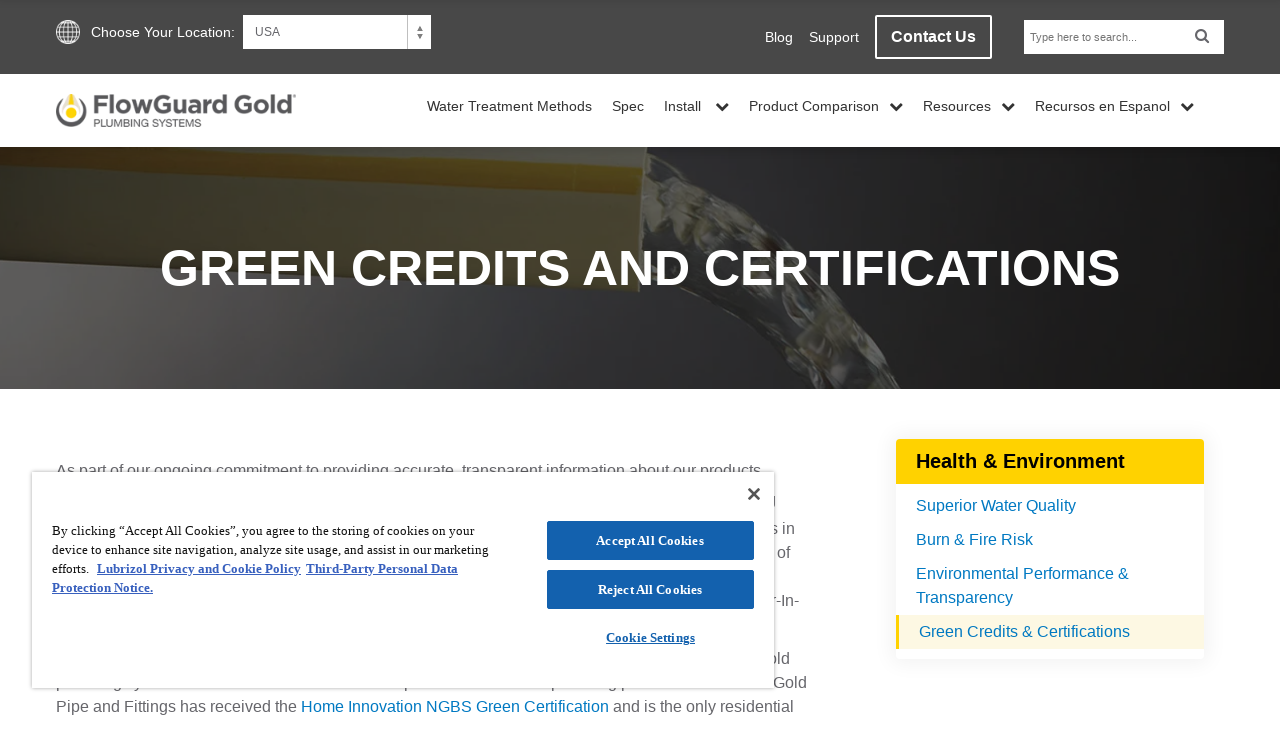

--- FILE ---
content_type: text/html; charset=UTF-8
request_url: https://www.flowguardgold.com/flowguard-gold-green-credits-certifications
body_size: 13189
content:
<!doctype html><html class="no-js" lang="en" xml:lang="en" xmlns="http://www.w3.org/1999/xhtml"><head>
<!-- GeoTargetly -->
<!-- <script>
  (function(g,e,o,t,a,r,ge,tl,y,s){
  g.getElementsByTagName(o)[0].insertAdjacentHTML('afterbegin','<style id="georedirect1568123710257style">body{opacity:0.0 !important;}</style>');
  s=function(){g.getElementById('georedirect1568123710257style').innerHTML='body{opacity:1.0 !important;}';};
  t=g.getElementsByTagName(o)[0];y=g.createElement(e);y.async=true;
  y.src='https://g10300385420.co/gr?id=-LoQSDgF8ML0WOmR7nWq&refurl='+g.referrer+'&winurl='+encodeURIComponent(window.location);
  t.parentNode.insertBefore(y,t);y.onerror=function(){s()};
  georedirect1568123710257loaded=function(redirect){var to=0;if(redirect){to=5000};
  setTimeout(function(){s();},to)};
  })(document,'script','head');
</script> -->
<!-- end GeoTargetly -->
  
<!-- Site Verification -->
<meta name="google-site-verification" content="Qp2Sb_iH9-BX4sBnyf9xaHxjzw69LSr5mxhgp67Yg_g">

<!-- Facebook Domain Verification -->
<meta name="facebook-domain-verification" content="5bifw2aqq65fun6qqhmjtg2mp1l41f">

<!-- Google Tag Manager -->
<script>(function(w,d,s,l,i){w[l]=w[l]||[];w[l].push({'gtm.start':
new Date().getTime(),event:'gtm.js'});var f=d.getElementsByTagName(s)[0],
j=d.createElement(s),dl=l!='dataLayer'?'&l='+l:'';j.async=true;j.src=
'https://www.googletagmanager.com/gtm.js?id='+i+dl;f.parentNode.insertBefore(j,f);
})(window,document,'script','dataLayer','GTM-KCRX9DS');</script>
<!-- End Google Tag Manager -->

<!-- Hotjar Tracking Code for flowguardgold.com -->
<script>
    (function(h,o,t,j,a,r){
        h.hj=h.hj||function(){(h.hj.q=h.hj.q||[]).push(arguments)};
        h._hjSettings={hjid:1216891,hjsv:6};
        a=o.getElementsByTagName('head')[0];
        r=o.createElement('script');r.async=1;
        r.src=t+h._hjSettings.hjid+j+h._hjSettings.hjsv;
        a.appendChild(r);
    })(window,document,'https://static.hotjar.com/c/hotjar-','.js?sv=');
</script>
<!-- End Hotjar Tracking Code for flowguardgold.com -->

<!-- GDPR -->



<meta charset="utf-8">
<meta content="Lubrizol Advanced Materials, Inc." name="author">
<meta content="Complete life cycle analysis from cradle-to-grave for FlowGuard Gold CPVC Pipe and Fittings." name="description">
<meta content="HubSpot" name="generator">
<meta content="width=device-width initial-scale=1.0" name="viewport">

<title>Environmental Credits and Certifications | FlowGuard Gold</title>
<link rel="shortcut icon" href="https://www.flowguardgold.com/hubfs/favicon.ico">
 

  
  
    <meta property="og:image" content="https://www.flowguardgold.com/hubfs/Header%20Images/FGG-hero-home.jpg">
    <meta name="twitter:image" content="https://www.flowguardgold.com/hubfs/Header%20Images/FGG-hero-home.jpg">
  




<script src="https://code.jquery.com/jquery-3.7.1.min.js" integrity="sha256-/JqT3SQfawRcv/BIHPThkBvs0OEvtFFmqPF/lYI/Cxo=" crossorigin="anonymous"></script>
<script src="https://code.jquery.com/jquery-migrate-3.5.2.min.js" integrity="sha256-ocUeptHNod0gW2X1Z+ol3ONVAGWzIJXUmIs+4nUeDLI=" crossorigin="anonymous"></script>

<link href="https://www.flowguardgold.com/hubfs/hub_generated/template_assets/1/36715557954/1765384265551/template_fgg.min.css" rel="stylesheet">
<link href="https://www.flowguardgold.com/hubfs/hub_generated/template_assets/1/36718056582/1743423296151/template_maketheswitch.min.css" rel="stylesheet">
<meta name="viewport" content="width=device-width, initial-scale=1">

    
    <meta property="og:description" content="Complete life cycle analysis from cradle-to-grave for FlowGuard Gold CPVC Pipe and Fittings.">
    <meta property="og:title" content="Environmental Credits and Certifications">
    <meta name="twitter:description" content="Complete life cycle analysis from cradle-to-grave for FlowGuard Gold CPVC Pipe and Fittings.">
    <meta name="twitter:title" content="Environmental Credits and Certifications">

    

    

    <style>
a.cta_button{-moz-box-sizing:content-box !important;-webkit-box-sizing:content-box !important;box-sizing:content-box !important;vertical-align:middle}.hs-breadcrumb-menu{list-style-type:none;margin:0px 0px 0px 0px;padding:0px 0px 0px 0px}.hs-breadcrumb-menu-item{float:left;padding:10px 0px 10px 10px}.hs-breadcrumb-menu-divider:before{content:'›';padding-left:10px}.hs-featured-image-link{border:0}.hs-featured-image{float:right;margin:0 0 20px 20px;max-width:50%}@media (max-width: 568px){.hs-featured-image{float:none;margin:0;width:100%;max-width:100%}}.hs-screen-reader-text{clip:rect(1px, 1px, 1px, 1px);height:1px;overflow:hidden;position:absolute !important;width:1px}
</style>

<link rel="stylesheet" href="https://www.flowguardgold.com/hubfs/hub_generated/module_assets/1/7693013950/1743595314848/module_Site_Search_Input_-_Lubrizol_Layout.min.css">

    


    
    <link rel="canonical" href="https://www.flowguardgold.com/flowguard-gold-green-credits-certifications">

<!-- OneTrust Cookies Consent Notice start for flowguardgold.com -->
<script src="https://cdn.cookielaw.org/scripttemplates/otSDKStub.js" type="text/javascript" charset="UTF-8" data-domain-script="d3082e68-02b4-45a5-a5b0-ae2118963457"></script>
<script type="text/javascript">
function OptanonWrapper() { }
</script>
<!-- OneTrust Cookies Consent Notice end for flowguardgold.com -->

<meta property="og:url" content="https://www.flowguardgold.com/flowguard-gold-green-credits-certifications">
<meta name="twitter:card" content="summary">
<meta http-equiv="content-language" content="en-us">






<script src="https://www.flowguardgold.com/hubfs/hub_generated/template_assets/1/5583992389/1743423590036/template_production.min.js"></script>
<script src="https://www.flowguardgold.com/hubfs/hub_generated/template_assets/1/26139458299/1743423586728/template_supplemental.min.js"></script>
<script>
  var $buoop = {vs:{i:9,f:25,o:12.1,s:7},c:2};
  function $buo_f(){
  var e = document.createElement("script");
  e.src = "//browser-update.org/update.min.js";
  document.body.appendChild(e);
  };
  try {document.addEventListener("DOMContentLoaded", $buo_f,false)}
  catch(e){window.attachEvent("onload", $buo_f)}
</script>
<script type="application/ld+json">
  
  {
  "@context" : "http://schema.org",
  "@type" : "Organization",
  "legalName" : "Lubrizol Advanced Materials, Inc.",
  "url" : "https://www.flowguardgold.com",
  "contactPoint" : [
  {
  "@type" : "ContactPoint",
  "telephone" : "",
  "contactType" : "customer service"
  }],
  "logo" : "https://4298533.fs1.hubspotusercontent-na1.net/hubfs/4298533/Brand%20Logos/FlowGuard%20Gold/FlowGuard_Gold_cmyk.png",
  "sameAs" :
  [
  ]
  }
  
</script>

<!-- Google Analytics -->
<script>
  (function(i,s,o,g,r,a,m){i['GoogleAnalyticsObject']=r;i[r]=i[r]||function(){
  (i[r].q=i[r].q||[]).push(arguments)},i[r].l=1*new Date();a=s.createElement(o),
  m=s.getElementsByTagName(o)[0];a.async=1;a.src=g;m.parentNode.insertBefore(a,m)
  })(window,document,'script','https://www.google-analytics.com/analytics.js','ga');
  ga('create', 'UA-58345130-6', 'auto');
  ga('send', 'pageview');
</script>

</head>
<!--
[hubspot-metadata]
{
"category": "include",
"creatable": false,
"path": 'Coded files/Custom/page/Production/Site_Head.html'
}
[end-hubspot-metadata]
-->
<body class="interior-page complex fgg">
<!-- Google Tag Manager (noscript) -->
<noscript><iframe src="https://www.googletagmanager.com/ns.html?id=GTM-WXTRQR6" height="0" width="0" style="display:none;visibility:hidden"></iframe></noscript>
<!-- End Google Tag Manager (noscript) -->
<!-- Google Tag Manager (noscript) -->
<noscript><iframe src="https://www.googletagmanager.com/ns.html?id=GTM-KCRX9DS" height="0" width="0" style="display:none;visibility:hidden"></iframe></noscript>
<!-- End Google Tag Manager (noscript) -->

<header>
  <div id="header--sticky--trigger"></div>
  <div class="header--sticky background--white sticky" id="header--sticky"></div>
  <div class="header--top">
    <div class="background--mid-gray search--bar palm-visuallyhidden">
      <div class="grid hard--ends">
        <div id="regionSwitch" class="grid__item one-half hard--ends text--left portable-visuallyhidden">
          <div class="inline-block relative">
            <p class="inline-block relative font--14 color--white">
              Choose Your Location:&nbsp;&nbsp;
            </p>
            <div class="inline-block relative">
              <div class="production--form">
    <select id="regionSwitcher" class="font--12">
      <option value="https://www.flowguard.com/en-afr/">Africa</option>
      <option value="https://www.flowguard.com/pt-br/">Brasil</option>
      <option value="https://www.flowguard.com/en-in/">India</option>
      <option value="https://www.flowguard.com/es-mx/">Mexico</option>
      <option value="https://www.flowguard.com/en-us/">Middle East (English)</option>
      <option value="https://www.flowguard.com/ar/"> الشرق الأوسط (عربى)</option>
      <option value="/" selected>USA</option>
    </select>
</div>
            </div>
          </div>
        </div>
        <div class="utility--block grid__item one-half tablet-one-whole hard--ends text--right" style="padding:15px 0px!important;">
          <div class="inline-block relative" style="top:5px; margin-right:1rem;">
            <p class="hard font--14 color--white">
              <a href="/blog?hsLang=en-us" class="color--white">Blog</a>
            </p>
          </div>
          <div class="inline-block relative" style="top:5px; margin-right:1rem;">
            <p class="hard font--14 color--white">
              <a href="/technical-support?hsLang=en-us" class="color--white">Support</a>
            </p>
          </div>

          <div class="inline-block all--btn all--btn--transparent--white">
            <!--HubSpot Call-to-Action Code --><span class="hs-cta-wrapper" id="hs-cta-wrapper-0e04f975-e67b-4ce9-901a-1faf36b53ff3"><span class="hs-cta-node hs-cta-0e04f975-e67b-4ce9-901a-1faf36b53ff3" id="hs-cta-0e04f975-e67b-4ce9-901a-1faf36b53ff3"><!--[if lte IE 8]><div id="hs-cta-ie-element"></div><![endif]--><a href="https://cta-redirect.hubspot.com/cta/redirect/4298533/0e04f975-e67b-4ce9-901a-1faf36b53ff3"><img class="hs-cta-img" id="hs-cta-img-0e04f975-e67b-4ce9-901a-1faf36b53ff3" style="border-width:0px;" src="https://no-cache.hubspot.com/cta/default/4298533/0e04f975-e67b-4ce9-901a-1faf36b53ff3.png" alt="Contact Us"></a></span><script charset="utf-8" src="/hs/cta/cta/current.js"></script><script type="text/javascript"> hbspt.cta._relativeUrls=true;hbspt.cta.load(4298533, '0e04f975-e67b-4ce9-901a-1faf36b53ff3', {"useNewLoader":"true","region":"na1"}); </script></span><!-- end HubSpot Call-to-Action Code -->
          </div>
          <div class="search--holder background--gray inline-block">
            

<div class="hs-search-field"> 
    <div class="hs-search-field__bar"> 
      <form action="/hs-search-results">
        
        <input type="text" class="hs-search-field__input" name="term" autocomplete="off" aria-label="Search" placeholder="Type here to search...">

        
        <span class="fa fa-search font--15" href="#"></span>
      </form>
    </div>
<!--     <ul class="hs-search-field__suggestions"></ul> -->
</div>
          </div>
        </div>
      </div>
    </div>
    <div class="grid hard--ends background--white">
      <div class="grid__item logo one-whole short portable-short relative">
        <div class="header--top--logo valign--middle grid__item lap-and-up-three-twelfths portable-one-half hard">
          <span id="hs_cos_wrapper_headerTopLogo" class="hs_cos_wrapper hs_cos_wrapper_widget hs_cos_wrapper_type_logo" style="" data-hs-cos-general-type="widget" data-hs-cos-type="logo"><a href="/?hsLang=en-us" id="hs-link-headerTopLogo" style="border-width:0px;border:0px;"><img src="https://www.flowguardgold.com/hs-fs/hubfs/Brand%20Logos/FlowGuard%20Gold/FlowGuard_Gold_cmyk.png?width=300&amp;height=41&amp;name=FlowGuard_Gold_cmyk.png" class="hs-image-widget " height="41" style="height: auto;width:300px;border-width:0px;border:0px;" width="300" alt="FlowGuard Gold" title="FlowGuard Gold" srcset="https://www.flowguardgold.com/hs-fs/hubfs/Brand%20Logos/FlowGuard%20Gold/FlowGuard_Gold_cmyk.png?width=150&amp;height=21&amp;name=FlowGuard_Gold_cmyk.png 150w, https://www.flowguardgold.com/hs-fs/hubfs/Brand%20Logos/FlowGuard%20Gold/FlowGuard_Gold_cmyk.png?width=300&amp;height=41&amp;name=FlowGuard_Gold_cmyk.png 300w, https://www.flowguardgold.com/hs-fs/hubfs/Brand%20Logos/FlowGuard%20Gold/FlowGuard_Gold_cmyk.png?width=450&amp;height=62&amp;name=FlowGuard_Gold_cmyk.png 450w, https://www.flowguardgold.com/hs-fs/hubfs/Brand%20Logos/FlowGuard%20Gold/FlowGuard_Gold_cmyk.png?width=600&amp;height=82&amp;name=FlowGuard_Gold_cmyk.png 600w, https://www.flowguardgold.com/hs-fs/hubfs/Brand%20Logos/FlowGuard%20Gold/FlowGuard_Gold_cmyk.png?width=750&amp;height=103&amp;name=FlowGuard_Gold_cmyk.png 750w, https://www.flowguardgold.com/hs-fs/hubfs/Brand%20Logos/FlowGuard%20Gold/FlowGuard_Gold_cmyk.png?width=900&amp;height=123&amp;name=FlowGuard_Gold_cmyk.png 900w" sizes="(max-width: 300px) 100vw, 300px"></a></span>
        </div>
        <div class="header--top--nav test valign--middle portable-visuallyhidden portable-menu-visuallyhidden grid__item lap-and-up-nine-twelfths hard text--right">
          <div class="inline-block">
            <div id="hs_menu_wrapper_top_nav" class="hs-menu-wrapper active-branch flyouts hs-menu-flow-horizontal" role="navigation" data-sitemap-name="Main Menu" data-menu-id="6545964617" aria-label="Navigation Menu">
 <ul role="menu" class="active-branch">
  <li class="hs-menu-item hs-menu-depth-1" role="none"><a href="https://www.flowguardgold.com/en-us/blog" role="menuitem">Blog</a></li>
  <li class="hs-menu-item hs-menu-depth-1" role="none"><a href="https://www.flowguardgold.com/water-treatment-methods" role="menuitem">Water Treatment Methods</a></li>
  <li class="hs-menu-item hs-menu-depth-1" role="none"><a href="https://www.flowguardgold.com/specifications-submittals-and-codes" role="menuitem">Spec</a></li>
  <li class="hs-menu-item hs-menu-depth-1 hs-item-has-children" role="none"><a href="javascript:;" aria-haspopup="true" aria-expanded="false" role="menuitem">Install </a>
   <ul role="menu" class="hs-menu-children-wrapper">
    <li class="hs-menu-item hs-menu-depth-2" role="none"><a href="https://www.flowguardgold.com/step-by-step-instructions" role="menuitem">Step-by-Step Instructions</a></li>
    <li class="hs-menu-item hs-menu-depth-2" role="none"><a href="https://www.flowguardgold.com/flowguard-gold-cpvc-and-corzan-joining-instructions" role="menuitem">Corzan and FlowGuard Gold CPVC Joining Instructions</a></li>
    <li class="hs-menu-item hs-menu-depth-2" role="none"><a href="https://www.flowguardgold.com/instalacion" role="menuitem">Spanish Installation Instructions</a></li>
    <li class="hs-menu-item hs-menu-depth-2" role="none"><a href="https://www.flowguardgold.com/plenum-ratings-for-flowguard-gold" role="menuitem">Plenum Ratings for FlowGuard Gold</a></li>
    <li class="hs-menu-item hs-menu-depth-2" role="none"><a href="https://www.flowguardgold.com/specifications-submittals-and-codes" role="menuitem">Specifications and Submittals</a></li>
    <li class="hs-menu-item hs-menu-depth-2" role="none"><a href="https://www.flowguardgold.com/science-of-solvent-welding" role="menuitem">Science of Solvent Welding</a></li>
    <li class="hs-menu-item hs-menu-depth-2" role="none"><a href="https://www.flowguardgold.com/handling-aged-pipe" role="menuitem">Handling Aged Pipe </a></li>
   </ul></li>
  <li class="hs-menu-item hs-menu-depth-1 hs-item-has-children" role="none"><a href="javascript:;" aria-haspopup="true" aria-expanded="false" role="menuitem">Product Comparison</a>
   <ul role="menu" class="hs-menu-children-wrapper">
    <li class="hs-menu-item hs-menu-depth-2" role="none"><a href="https://www.flowguardgold.com/pex-vs-cpvc" role="menuitem">PEX vs. CPVC</a></li>
    <li class="hs-menu-item hs-menu-depth-2" role="none"><a href="https://www.flowguardgold.com/flowguard-gold-cpvc-vs-other-cpvc" role="menuitem">FlowGuard Gold CPVC vs. Other CPVC</a></li>
    <li class="hs-menu-item hs-menu-depth-2" role="none"><a href="https://www.flowguardgold.com/copper-vs-cpvc" role="menuitem">Copper vs. CPVC</a></li>
    <li class="hs-menu-item hs-menu-depth-2" role="none"><a href="https://www.flowguardgold.com/other-plastics-vs-cpvc" role="menuitem">Other Plastics vs. CPVC</a></li>
   </ul></li>
  <li class="hs-menu-item hs-menu-depth-1 hs-item-has-children active-branch" role="none"><a href="javascript:;" aria-haspopup="true" aria-expanded="false" role="menuitem">Resources</a>
   <ul role="menu" class="hs-menu-children-wrapper active-branch">
    <li class="hs-menu-item hs-menu-depth-2" role="none"><a href="https://www.flowguardgold.com/featured-resources" role="menuitem">Featured Resources</a></li>
    <li class="hs-menu-item hs-menu-depth-2" role="none"><a href="https://www.flowguardgold.com/make-the-switch-to-flowguard-gold-cpvc" role="menuitem">Make the Switch</a></li>
    <li class="hs-menu-item hs-menu-depth-2" role="none"><a href="https://www.flowguardgold.com/plumber-pride" role="menuitem">Go with Gold</a></li>
    <li class="hs-menu-item hs-menu-depth-2 hs-item-has-children" role="none"><a href="https://www.flowguardgold.com/plumber-resources" role="menuitem">Resources for Plumbers</a>
     <ul role="menu" class="hs-menu-children-wrapper">
      <li class="hs-menu-item hs-menu-depth-3" role="none"><a href="https://www.flowguardgold.com/manufacturer-approved-installation-instructions" role="menuitem">Installation Instructions</a></li>
     </ul></li>
    <li class="hs-menu-item hs-menu-depth-2 hs-item-has-children" role="none"><a href="https://www.flowguardgold.com/engineer-resources" role="menuitem">Resources for Engineers</a>
     <ul role="menu" class="hs-menu-children-wrapper">
      <li class="hs-menu-item hs-menu-depth-3" role="none"><a href="https://www.flowguardgold.com/flowguard-gold-thermal-expansion-calculator-external" role="menuitem">Thermal Expansion Calculator</a></li>
      <li class="hs-menu-item hs-menu-depth-3" role="none"><a href="https://www.flowguardgold.com/aspe-accredited-ceu-training" role="menuitem">ASPE Accredited CEU Training</a></li>
     </ul></li>
    <li class="hs-menu-item hs-menu-depth-2" role="none"><a href="https://www.flowguardgold.com/service-plumber-resources" role="menuitem">Resources for Service Plumbers</a></li>
    <li class="hs-menu-item hs-menu-depth-2" role="none"><a href="https://www.flowguardgold.com/fbc-system-compatible-program" role="menuitem">FBC™ System Compatible Program</a></li>
    <li class="hs-menu-item hs-menu-depth-2 hs-item-has-children active-branch" role="none"><a href="javascript:;" role="menuitem">Health &amp; Environment</a>
     <ul role="menu" class="hs-menu-children-wrapper active-branch">
      <li class="hs-menu-item hs-menu-depth-3" role="none"><a href="https://www.flowguardgold.com/superior-water-quality" role="menuitem">Superior Water Quality</a></li>
      <li class="hs-menu-item hs-menu-depth-3" role="none"><a href="https://www.flowguardgold.com/burn-and-fire-risk" role="menuitem">Burn &amp; Fire Risk</a></li>
      <li class="hs-menu-item hs-menu-depth-3" role="none"><a href="https://www.flowguardgold.com/environmental-performance-transparency" role="menuitem">Environmental Performance &amp; Transparency</a></li>
      <li class="hs-menu-item hs-menu-depth-3 active active-branch" role="none"><a href="https://www.flowguardgold.com/flowguard-gold-green-credits-certifications" role="menuitem">Green Credits &amp; Certifications</a></li>
     </ul></li>
   </ul></li>
  <li class="hs-menu-item hs-menu-depth-1 hs-item-has-children" role="none"><a href="javascript:;" aria-haspopup="true" aria-expanded="false" role="menuitem">Recursos en Espanol</a>
   <ul role="menu" class="hs-menu-children-wrapper">
    <li class="hs-menu-item hs-menu-depth-2" role="none"><a href="https://www.flowguardgold.com/plumbing-systems-spanish-resources" role="menuitem">Recursos</a></li>
    <li class="hs-menu-item hs-menu-depth-2" role="none"><a href="https://www.flowguardgold.com/pex-vs-cpvc-spanish" role="menuitem">FlowGuard Gold CPVC Vs. PEX</a></li>
    <li class="hs-menu-item hs-menu-depth-2" role="none"><a href="https://www.flowguardgold.com/flowguard-gold-cpvc-vs-other-cpvc-spanish" role="menuitem">FlowGuard Gold CPVC Vs. Otros CPVC</a></li>
    <li class="hs-menu-item hs-menu-depth-2" role="none"><a href="https://www.flowguardgold.com/instalacion" role="menuitem">Pasos Para Instalar</a></li>
   </ul></li>
 </ul>
</div>
          </div>
          <div class="inline-block all--btn all--btn--transparent--midblue">
            <!--HubSpot Call-to-Action Code --><span class="hs-cta-wrapper" id="hs-cta-wrapper-0e04f975-e67b-4ce9-901a-1faf36b53ff3"><span class="hs-cta-node hs-cta-0e04f975-e67b-4ce9-901a-1faf36b53ff3" id="hs-cta-0e04f975-e67b-4ce9-901a-1faf36b53ff3"><!--[if lte IE 8]><div id="hs-cta-ie-element"></div><![endif]--><a href="https://cta-redirect.hubspot.com/cta/redirect/4298533/0e04f975-e67b-4ce9-901a-1faf36b53ff3"><img class="hs-cta-img" id="hs-cta-img-0e04f975-e67b-4ce9-901a-1faf36b53ff3" style="border-width:0px;" src="https://no-cache.hubspot.com/cta/default/4298533/0e04f975-e67b-4ce9-901a-1faf36b53ff3.png" alt="Contact Us"></a></span><script charset="utf-8" src="/hs/cta/cta/current.js"></script><script type="text/javascript"> hbspt.cta._relativeUrls=true;hbspt.cta.load(4298533, '0e04f975-e67b-4ce9-901a-1faf36b53ff3', {"useNewLoader":"true","region":"na1"}); </script></span><!-- end HubSpot Call-to-Action Code -->
          </div>
        </div>
        <div class="header--top--nav--btn header--nav--btn lap-and-up-visuallyhidden lap-and-up-menu-visuallyhidden grid__item portable-one-half hard valign--middle text--right">
          <p class="hard inline-block uppercase">
            <a class="bold color--dark-gray" href="#">
              <label>
                Menu
              </label>
              <i class="fa fa-bars"></i>
            </a>
          </p>
        </div>
        <span class="clear"></span>
      </div>
    </div>
  </div>
</header>

<div class="mobile--nav background--white lap-and-up-visuallyhidden">
  <div class="inner color--white text--left">
    <div class="upper">
      <div class="mobile--nav--logo inline-block left">
        <a href="https://www.flowguardgold.com?hsLang=en-us" id="hs-link-headerMobileTopLogoo" style="border-width:0px;border:0px;"><img src="https://www.flowguardgold.com/hs-fs/hubfs/Brand%20Logos/FlowGuard%20Gold/FlowGuard_Gold_cmyk.png?width=240&amp;height=41&amp;name=FlowGuard_Gold_cmyk.png" class="hs-image-widget " height="41" style="height: auto;width:240px;border-width:0px;border:0px;" width="240" alt="FlowGuard Gold® CPVC" title="FlowGuard Gold® CPVC" srcset="https://www.flowguardgold.com/hs-fs/hubfs/Brand%20Logos/FlowGuard%20Gold/FlowGuard_Gold_cmyk.png?width=120&amp;height=21&amp;name=FlowGuard_Gold_cmyk.png 120w, https://www.flowguardgold.com/hs-fs/hubfs/Brand%20Logos/FlowGuard%20Gold/FlowGuard_Gold_cmyk.png?width=240&amp;height=41&amp;name=FlowGuard_Gold_cmyk.png 240w, https://www.flowguardgold.com/hs-fs/hubfs/Brand%20Logos/FlowGuard%20Gold/FlowGuard_Gold_cmyk.png?width=360&amp;height=62&amp;name=FlowGuard_Gold_cmyk.png 360w, https://www.flowguardgold.com/hs-fs/hubfs/Brand%20Logos/FlowGuard%20Gold/FlowGuard_Gold_cmyk.png?width=480&amp;height=82&amp;name=FlowGuard_Gold_cmyk.png 480w, https://www.flowguardgold.com/hs-fs/hubfs/Brand%20Logos/FlowGuard%20Gold/FlowGuard_Gold_cmyk.png?width=600&amp;height=103&amp;name=FlowGuard_Gold_cmyk.png 600w, https://www.flowguardgold.com/hs-fs/hubfs/Brand%20Logos/FlowGuard%20Gold/FlowGuard_Gold_cmyk.png?width=720&amp;height=123&amp;name=FlowGuard_Gold_cmyk.png 720w" sizes="(max-width: 240px) 100vw, 240px"></a>
      </div>
      <a class="inline-block hard right uppercase text--right hover--cursor menu--close normal--weight color--dark-gray" href="#">
        <i class="fa fa-times fa-lg"></i>
      </a>
      <span style="display:block; clear:both;"></span>
    </div>
    <div id="hs_menu_wrapper_mobile_nav" class="hs-menu-wrapper active-branch flyouts hs-menu-flow-vertical" role="navigation" data-sitemap-name="Mobile Main Menu" data-menu-id="6545964617" aria-label="Navigation Menu">
 <ul role="menu" class="active-branch">
  <li class="hs-menu-item hs-menu-depth-1" role="none"><a href="https://www.flowguardgold.com/en-us/blog" role="menuitem">Blog</a></li>
  <li class="hs-menu-item hs-menu-depth-1" role="none"><a href="https://www.flowguardgold.com/water-treatment-methods" role="menuitem">Water Treatment Methods</a></li>
  <li class="hs-menu-item hs-menu-depth-1" role="none"><a href="https://www.flowguardgold.com/specifications-submittals-and-codes" role="menuitem">Spec</a></li>
  <li class="hs-menu-item hs-menu-depth-1 hs-item-has-children" role="none"><a href="javascript:;" aria-haspopup="true" aria-expanded="false" role="menuitem">Install </a>
   <ul role="menu" class="hs-menu-children-wrapper">
    <li class="hs-menu-item hs-menu-depth-2" role="none"><a href="https://www.flowguardgold.com/step-by-step-instructions" role="menuitem">Step-by-Step Instructions</a></li>
    <li class="hs-menu-item hs-menu-depth-2" role="none"><a href="https://www.flowguardgold.com/flowguard-gold-cpvc-and-corzan-joining-instructions" role="menuitem">Corzan and FlowGuard Gold CPVC Joining Instructions</a></li>
    <li class="hs-menu-item hs-menu-depth-2" role="none"><a href="https://www.flowguardgold.com/instalacion" role="menuitem">Spanish Installation Instructions</a></li>
    <li class="hs-menu-item hs-menu-depth-2" role="none"><a href="https://www.flowguardgold.com/plenum-ratings-for-flowguard-gold" role="menuitem">Plenum Ratings for FlowGuard Gold</a></li>
    <li class="hs-menu-item hs-menu-depth-2" role="none"><a href="https://www.flowguardgold.com/specifications-submittals-and-codes" role="menuitem">Specifications and Submittals</a></li>
    <li class="hs-menu-item hs-menu-depth-2" role="none"><a href="https://www.flowguardgold.com/science-of-solvent-welding" role="menuitem">Science of Solvent Welding</a></li>
    <li class="hs-menu-item hs-menu-depth-2" role="none"><a href="https://www.flowguardgold.com/handling-aged-pipe" role="menuitem">Handling Aged Pipe </a></li>
   </ul></li>
  <li class="hs-menu-item hs-menu-depth-1 hs-item-has-children" role="none"><a href="javascript:;" aria-haspopup="true" aria-expanded="false" role="menuitem">Product Comparison</a>
   <ul role="menu" class="hs-menu-children-wrapper">
    <li class="hs-menu-item hs-menu-depth-2" role="none"><a href="https://www.flowguardgold.com/pex-vs-cpvc" role="menuitem">PEX vs. CPVC</a></li>
    <li class="hs-menu-item hs-menu-depth-2" role="none"><a href="https://www.flowguardgold.com/flowguard-gold-cpvc-vs-other-cpvc" role="menuitem">FlowGuard Gold CPVC vs. Other CPVC</a></li>
    <li class="hs-menu-item hs-menu-depth-2" role="none"><a href="https://www.flowguardgold.com/copper-vs-cpvc" role="menuitem">Copper vs. CPVC</a></li>
    <li class="hs-menu-item hs-menu-depth-2" role="none"><a href="https://www.flowguardgold.com/other-plastics-vs-cpvc" role="menuitem">Other Plastics vs. CPVC</a></li>
   </ul></li>
  <li class="hs-menu-item hs-menu-depth-1 hs-item-has-children active-branch" role="none"><a href="javascript:;" aria-haspopup="true" aria-expanded="false" role="menuitem">Resources</a>
   <ul role="menu" class="hs-menu-children-wrapper active-branch">
    <li class="hs-menu-item hs-menu-depth-2" role="none"><a href="https://www.flowguardgold.com/featured-resources" role="menuitem">Featured Resources</a></li>
    <li class="hs-menu-item hs-menu-depth-2" role="none"><a href="https://www.flowguardgold.com/make-the-switch-to-flowguard-gold-cpvc" role="menuitem">Make the Switch</a></li>
    <li class="hs-menu-item hs-menu-depth-2" role="none"><a href="https://www.flowguardgold.com/plumber-pride" role="menuitem">Go with Gold</a></li>
    <li class="hs-menu-item hs-menu-depth-2 hs-item-has-children" role="none"><a href="https://www.flowguardgold.com/plumber-resources" role="menuitem">Resources for Plumbers</a>
     <ul role="menu" class="hs-menu-children-wrapper">
      <li class="hs-menu-item hs-menu-depth-3" role="none"><a href="https://www.flowguardgold.com/manufacturer-approved-installation-instructions" role="menuitem">Installation Instructions</a></li>
     </ul></li>
    <li class="hs-menu-item hs-menu-depth-2 hs-item-has-children" role="none"><a href="https://www.flowguardgold.com/engineer-resources" role="menuitem">Resources for Engineers</a>
     <ul role="menu" class="hs-menu-children-wrapper">
      <li class="hs-menu-item hs-menu-depth-3" role="none"><a href="https://www.flowguardgold.com/flowguard-gold-thermal-expansion-calculator-external" role="menuitem">Thermal Expansion Calculator</a></li>
      <li class="hs-menu-item hs-menu-depth-3" role="none"><a href="https://www.flowguardgold.com/aspe-accredited-ceu-training" role="menuitem">ASPE Accredited CEU Training</a></li>
     </ul></li>
    <li class="hs-menu-item hs-menu-depth-2" role="none"><a href="https://www.flowguardgold.com/service-plumber-resources" role="menuitem">Resources for Service Plumbers</a></li>
    <li class="hs-menu-item hs-menu-depth-2" role="none"><a href="https://www.flowguardgold.com/fbc-system-compatible-program" role="menuitem">FBC™ System Compatible Program</a></li>
    <li class="hs-menu-item hs-menu-depth-2 hs-item-has-children active-branch" role="none"><a href="javascript:;" role="menuitem">Health &amp; Environment</a>
     <ul role="menu" class="hs-menu-children-wrapper active-branch">
      <li class="hs-menu-item hs-menu-depth-3" role="none"><a href="https://www.flowguardgold.com/superior-water-quality" role="menuitem">Superior Water Quality</a></li>
      <li class="hs-menu-item hs-menu-depth-3" role="none"><a href="https://www.flowguardgold.com/burn-and-fire-risk" role="menuitem">Burn &amp; Fire Risk</a></li>
      <li class="hs-menu-item hs-menu-depth-3" role="none"><a href="https://www.flowguardgold.com/environmental-performance-transparency" role="menuitem">Environmental Performance &amp; Transparency</a></li>
      <li class="hs-menu-item hs-menu-depth-3 active active-branch" role="none"><a href="https://www.flowguardgold.com/flowguard-gold-green-credits-certifications" role="menuitem">Green Credits &amp; Certifications</a></li>
     </ul></li>
   </ul></li>
  <li class="hs-menu-item hs-menu-depth-1 hs-item-has-children" role="none"><a href="javascript:;" aria-haspopup="true" aria-expanded="false" role="menuitem">Recursos en Espanol</a>
   <ul role="menu" class="hs-menu-children-wrapper">
    <li class="hs-menu-item hs-menu-depth-2" role="none"><a href="https://www.flowguardgold.com/plumbing-systems-spanish-resources" role="menuitem">Recursos</a></li>
    <li class="hs-menu-item hs-menu-depth-2" role="none"><a href="https://www.flowguardgold.com/pex-vs-cpvc-spanish" role="menuitem">FlowGuard Gold CPVC Vs. PEX</a></li>
    <li class="hs-menu-item hs-menu-depth-2" role="none"><a href="https://www.flowguardgold.com/flowguard-gold-cpvc-vs-other-cpvc-spanish" role="menuitem">FlowGuard Gold CPVC Vs. Otros CPVC</a></li>
    <li class="hs-menu-item hs-menu-depth-2" role="none"><a href="https://www.flowguardgold.com/instalacion" role="menuitem">Pasos Para Instalar</a></li>
   </ul></li>
 </ul>
</div>
    <div class="inline-block all--btn all--btn--transparent--midblue text--center width--max margin--short--top">
      <!--HubSpot Call-to-Action Code --><span class="hs-cta-wrapper" id="hs-cta-wrapper-0e04f975-e67b-4ce9-901a-1faf36b53ff3"><span class="hs-cta-node hs-cta-0e04f975-e67b-4ce9-901a-1faf36b53ff3" id="hs-cta-0e04f975-e67b-4ce9-901a-1faf36b53ff3"><!--[if lte IE 8]><div id="hs-cta-ie-element"></div><![endif]--><a href="https://cta-redirect.hubspot.com/cta/redirect/4298533/0e04f975-e67b-4ce9-901a-1faf36b53ff3"><img class="hs-cta-img" id="hs-cta-img-0e04f975-e67b-4ce9-901a-1faf36b53ff3" style="border-width:0px;" src="https://no-cache.hubspot.com/cta/default/4298533/0e04f975-e67b-4ce9-901a-1faf36b53ff3.png" alt="Contact Us"></a></span><script charset="utf-8" src="/hs/cta/cta/current.js"></script><script type="text/javascript"> hbspt.cta._relativeUrls=true;hbspt.cta.load(4298533, '0e04f975-e67b-4ce9-901a-1faf36b53ff3', {"useNewLoader":"true","region":"na1"}); </script></span><!-- end HubSpot Call-to-Action Code -->
    </div>
    <div class="social--links text--center visuallyhidden">
      <p class="all--color--blue">
        <a class="font--25" href="">
          <i class="fa fa-facebook-square fa-lg"></i>
        </a>
        &nbsp;
        <a class="font--25" href="">
          <i class="fa fa-youtube-square fa-lg"></i>
        </a>
        &nbsp;
        <a class="font--25" href="">
          <i class="fa fa-twitter-square fa-lg"></i>
        </a>
        &nbsp;
        <a class="font--25" href="">
          <i class="fa fa-instagram fa-lg"></i>
        </a>
      </p>
    </div>
    <span class="clear">
      
    </span>
  </div>
</div>
<div class="mobile--nav--overlay lap-and-up-visuallyhidden"></div>

<div class="absolute">
  <script>
    (function () {
      var cx = '010878820349919325829:dckdqikjzzw';
      var gcse = document.createElement('script');
      gcse.type = 'text/javascript';
      gcse.async = true;
      gcse.src = 'https://cse.google.com/cse.js?cx=' + cx;
      var s = document.getElementsByTagName('script')[0];
      s.parentNode.insertBefore(gcse, s);
    })();
  </script>
  <gcse:searchresults></gcse:searchresults>
</div>

<script>
  $(document).ready(function () {

    $('#search--box').keypress(function (event) {
      if (event.keyCode == 13) {
        window.location = window.location.href + "?q=" + $(this).val();
      }
    });

    $(".header--top--nav .flyouts .hs-menu-item.hs-item-has-children:not(.hs-menu-depth-1)").each(function () {
      $(this).prepend("<i class='fa fa-angle-double-down' aria-label='show submenu' />");
      $(this).find(".fa").click(function (e) {
        e.preventDefault();
        $(this).toggleClass("fa-flip-vertical");
        $(this).parent().find(">.hs-menu-children-wrapper").slideToggle();
      });
    });

    // Mobile Nav functionality
    // step 1: move links into div to thwart HubSpot's native onFocus drop toggle
    document.querySelectorAll('.mobile--nav .flyouts .hs-item-has-children > a').forEach(function(element) {
      let linkElement = element;
      let divElement = document.createElement('div');
      divElement.appendChild(linkElement.cloneNode(true));
      linkElement.parentNode.replaceChild(divElement, linkElement);
    });

    // add toggle arrow to anything with a dropdown and activate the toggle arrow
    $(".mobile--nav .hs-menu-item.hs-item-has-children").each(function () {
      $(this).prepend("<i class='fa fa-angle-double-down' aria-label='expand submenu' />");
      $(this).find(".fa").click(function (e) {
        let toggleArrow = $(this);
        let parentLink = toggleArrow.parent().find("a");
        toggleArrow.toggleClass("fa-flip-vertical");
        if(toggleArrow.attr('aria-label') == 'expand submenu') {
          toggleArrow.attr('aria-label', 'collapse submenu');
          parentLink.attr('aria-expanded', 'true');
        } else {
          toggleArrow.attr('aria-label', 'expand submenu');
          parentLink.attr('aria-expanded', 'false');
        }
        toggleArrow.parent().find(">.hs-menu-children-wrapper").slideToggle();
      });
    });

    // re-activate the top-level menu items that have dropdowns
    $('.mobile--nav .flyouts .hs-item-has-children > div a').click(function(e) {
      e.preventDefault();
      $(this).parent().parent().find(">.fa").toggleClass("fa-flip-vertical");
      $(this).parent().parent().find(">.hs-menu-children-wrapper").slideToggle();
    });

    // add duplicative item into lower navigation levels
    document.querySelectorAll(".mobile--nav .hs-menu-item.hs-item-has-children:not(.hs-menu-depth-1)").forEach(function (element) {
      let elementLink = element.getElementsByTagName('a')[0];
      let newLinkElement = document.createElement('li');
      newLinkElement.appendChild(elementLink.cloneNode(true));
      newLinkElement.getElementsByTagName('a')[0].innerHTML = "Overview";
      element.getElementsByTagName('ul')[0].prepend(newLinkElement);
    });

    // End Mobile Nav functionality

    
    $("body").on("click", ".header--main--nav--btn, .header--top--nav--btn, .menu--close", function (e) {
      e.preventDefault();
      $(".mobile--nav, body").toggleClass("menu-open");
    });
  });
</script>
<!--
[hubspot-metadata]
{
"category": "include",
"creatable": false,
"path": 'Coded files/Custom/page/Production/Site_Header.html'
}
[end-hubspot-metadata]
-->

<div class="hero background--white relative" id="Hero" style="background-image:url('https://www.flowguardgold.com/hubfs/Header%20Images/FGG-hero-health-environment.jpg'); background-size:cover;">
  <div class="grid relative">
    <div class="content all--text--center relative">
      <div class="grid__item one-whole vp-wrapper relative z-index--10 short">
        <div class="inner relative z-index--10">
          <h1 class="color--white">
            Green Credits and Certifications
          </h1>
          
          
        </div>
      </div>
    </div>
  </div>
</div>

<div id="main-content">
  
  
  <div class="intro--section grid text--center hard--ends">
    <div class="grid__item lap-and-up-four-twelfths tablet-one-half palm-one-whole portable-padding--short hard--bottom padding--short portable-text--center palm-hard--bottom lap-and-up-right tablet-right">
      
      
      <div class="cta--wrapper text--left">
        <h3>
          Health &amp; Environment
        </h3>
        <div class="list--wrapper no--bullets">
          <div class="palm-visuallyhidden">
            
              <div id="hs_menu_wrapper_sub_nav" class="hs-menu-wrapper active-branch flyouts hs-menu-flow-vertical" role="navigation" data-sitemap-name="Sub Menu" data-menu-id="6545964617" aria-label="Navigation Menu">
 <ul role="menu" class="active-branch">
  <li class="hs-menu-item hs-menu-depth-1" role="none"><a href="https://www.flowguardgold.com/superior-water-quality" role="menuitem">Superior Water Quality</a></li>
  <li class="hs-menu-item hs-menu-depth-1" role="none"><a href="https://www.flowguardgold.com/burn-and-fire-risk" role="menuitem">Burn &amp; Fire Risk</a></li>
  <li class="hs-menu-item hs-menu-depth-1" role="none"><a href="https://www.flowguardgold.com/environmental-performance-transparency" role="menuitem">Environmental Performance &amp; Transparency</a></li>
  <li class="hs-menu-item hs-menu-depth-1 active active-branch" role="none"><a href="https://www.flowguardgold.com/flowguard-gold-green-credits-certifications" role="menuitem">Green Credits &amp; Certifications</a></li>
 </ul>
</div>
            
          </div>
          <div class="dropdown--wrapper lap-and-up-visuallyhidden tablet-visuallyhidden production--form">
          <select>
            <option value="#">
              Choose a page
            </option>
          </select>
          </div>
        </div>
      </div>
      

      <div class="intro--cta">
        <span id="hs_cos_wrapper_listSectionCTA" class="hs_cos_wrapper hs_cos_wrapper_widget hs_cos_wrapper_type_rich_text" style="" data-hs-cos-general-type="widget" data-hs-cos-type="rich_text"></span>
      </div>
    </div>
    <div class="grid__item lap-and-up-eight-twelfths tablet-one-half palm-one-whole palm-hard--top lap-and-up-left tablet-left hard--bottom">
      <p>As part of our ongoing commitment to providing accurate, transparent information about our products, Lubrizol recently completed a life cycle assessment for FlowGuard<sup>®</sup> piping systems globally, including FlowGuard Gold<sup>®</sup> pipe and fittings, and Corzan<sup>®</sup> piping systems for commercial plumbing applications in North America. The result is a baseline report the assesses the cradle-to-grave environmental impacts of the system, including the raw materials, manufacturing, transportation, use and end of life stages. The evaluation was conducted by third-party agency ERM and peer reviewed by Dr. Walter Klöppfer, Editor-In-Chief of the International Journal of Life Cycle Assessment.</p>
<p>Our reports provide industry leading transparency about the environmental impacts of a FlowGuard Gold plumbing system and allow for head-to-head comparisons of common plumbing products.&nbsp;FlowGuard Gold Pipe and Fittings has received the <a href="https://www.flowguardgold.com/hubfs/Guides%20and%20Resources/Lubrizol_FlowGuard_NGBS_green_certificate.pdf?hsLang=en-us" rel="noopener" target="_blank">Home Innovation NGBS Green Certification</a> and is the only residential plumbing pipe system to do so. The use of FlowGuard Gold&nbsp;pipes and fittings&nbsp;results in points awarded toward project certification under ICC-700 National Green Building Standard. FlowGuard Gold CPVC has been independently verified as an eligible product due to improved environmental impact measures by an average of 15% or greater.</p>
<p><a href="https://www.flowguardgold.com/hubfs/Guides%20and%20Resources/Lubrizol-Flowguard-certifcate-2018-2019.pdf?hsLang=en-us" target="_blank" rel="noopener noreferrer"><img src="https://www.flowguardgold.com/hs-fs/hubfs/Imported_Blog_Media/HI-GreenPartner-horizontal_c377-CG10-300x68.jpg?width=198&amp;name=HI-GreenPartner-horizontal_c377-CG10-300x68.jpg" alt="" width="198" srcset="https://www.flowguardgold.com/hs-fs/hubfs/Imported_Blog_Media/HI-GreenPartner-horizontal_c377-CG10-300x68.jpg?width=99&amp;name=HI-GreenPartner-horizontal_c377-CG10-300x68.jpg 99w, https://www.flowguardgold.com/hs-fs/hubfs/Imported_Blog_Media/HI-GreenPartner-horizontal_c377-CG10-300x68.jpg?width=198&amp;name=HI-GreenPartner-horizontal_c377-CG10-300x68.jpg 198w, https://www.flowguardgold.com/hs-fs/hubfs/Imported_Blog_Media/HI-GreenPartner-horizontal_c377-CG10-300x68.jpg?width=297&amp;name=HI-GreenPartner-horizontal_c377-CG10-300x68.jpg 297w, https://www.flowguardgold.com/hs-fs/hubfs/Imported_Blog_Media/HI-GreenPartner-horizontal_c377-CG10-300x68.jpg?width=396&amp;name=HI-GreenPartner-horizontal_c377-CG10-300x68.jpg 396w, https://www.flowguardgold.com/hs-fs/hubfs/Imported_Blog_Media/HI-GreenPartner-horizontal_c377-CG10-300x68.jpg?width=495&amp;name=HI-GreenPartner-horizontal_c377-CG10-300x68.jpg 495w, https://www.flowguardgold.com/hs-fs/hubfs/Imported_Blog_Media/HI-GreenPartner-horizontal_c377-CG10-300x68.jpg?width=594&amp;name=HI-GreenPartner-horizontal_c377-CG10-300x68.jpg 594w" sizes="(max-width: 198px) 100vw, 198px"></a></p>
<p>Based on the FlowGuard LCA, ERM wrote a report comparing FlowGuard environmental impacts to those of copper. The comparison, which was limited to only a cradle-to-gate analysis through the production of pipe, showed a significant benefit by choosing FlowGuard Gold&nbsp;CPVC products.</p>
<p>To view the full results and comparisons, download Environmental Product Reports below:</p>
<ul>
<li><a target="_blank" href="https://www.flowguardgold.com/hubfs/Guides%20and%20Resources/ERM-FlowGuard-Gold-vs.-Copper-Comparison.pdf?hsLang=en-us" rel="noopener">FlowGuard Gold CPVC vs. Copper</a></li>
<li><a target="_blank" href="https://www.flowguardgold.com/hubfs/Guides%20and%20Resources/FlowGuard-Environmental-Product-Report_SDR-11-0.5-in_US.pdf?hsLang=en-us" rel="noopener">SDR-11 0.5 Inch</a></li>
<li><a target="_blank" href="https://www.flowguardgold.com/hubfs/Guides%20and%20Resources/FlowGuard-Environmental-Product-Report_SDR-11-0.75-in_US.pdf?hsLang=en-us" rel="noopener">SDR-11 0.75 Inch</a></li>
<li><a target="_blank" href="https://www.flowguardgold.com/hubfs/Guides%20and%20Resources/FlowGuard-Environmental-Product-Report_SDR-11-1-in_US.pdf?hsLang=en-us" rel="noopener">SDR-11 1 inch</a></li>
<li><a target="_blank" href="https://www.flowguardgold.com/hubfs/Guides%20and%20Resources/FlowGuard-Environmental-Product-Report_SDR-11-1.25-in_US.pdf?hsLang=en-us" rel="noopener">SDR-11 1.25 inch</a></li>
<li><a target="_blank" href="https://www.flowguardgold.com/hubfs/Guides%20and%20Resources/FlowGuard-Environmental-Product-Report_SDR-11-1.5-in_US.pdf?hsLang=en-us" rel="noopener">SDR-11 1.5 inch</a></li>
<li><a target="_blank" href="https://www.flowguardgold.com/hubfs/Guides%20and%20Resources/FlowGuard-Environmental-Product-Report_SDR-11-2-in_US.pdf?hsLang=en-us" rel="noopener">SDR-11 2 inch</a></li>
</ul>
<h2>Using LCAs for LEED Credits</h2>
<p>With the completion of the LCA, FlowGuard products now contribute to credits under “Materials &amp; Resources: Building Product Disclosure and Optimization, Environmental Product Declarations” under LEED v4: BD+C. Specifiers can earn 1 point for including at least 20 products from five different manufacturers with disclosure material consisting of a product-specific declaration, an EPD, or a USGBC-approved program.</p>
<p>To learn more about how to make LCAs work for you, <a href="/how-to-design-piping-systems-that-work-toward-gaining-leed-credits-download?hsLang=en-us">download our white paper</a>.</p>
      <div class="container-fluid">
<div class="row-fluid-wrapper">
<div class="row-fluid">
<div class="span12 widget-span widget-type-cell " style="" data-widget-type="cell" data-x="0" data-w="12">

</div><!--end widget-span -->
</div>
</div>
</div>
    </div>
    <div class="grid__item one-whole hard--top">
      <span id="hs_cos_wrapper_introSectionLower" class="hs_cos_wrapper hs_cos_wrapper_widget hs_cos_wrapper_type_rich_text" style="" data-hs-cos-general-type="widget" data-hs-cos-type="rich_text"></span>
    </div>
    <span class="clear"></span>
  </div>
  
</div>




  




  


<div class="v2" id="bofu--section" style="background-image:url('https://www.flowguardgold.com/hubfs/Header%20Images/FGG-ready-to-get-started-bkd.jpg');">
  <div class="grid lap-and-up-padding--grande">
    <div class="grid__item one-whole grandee--bottom relative text--center">
      <div class="inner text--center">
        <h2 class="block name all--color--white hard--top bold">
          Ready to Get Started?
        </h2>
        <h3 class="block title all--color--white normal--weight">
          Our expert, timely support is a value-add to all customers who need help buying, specifying or installing FlowGuard Gold plumbing systems.
        </h3>
      </div>
      <div class="cta--holder all--btn all--btn--primary all--btn--large">
        <!--HubSpot Call-to-Action Code --><span class="hs-cta-wrapper" id="hs-cta-wrapper-0516277a-8dd8-430b-b32e-28684d3a6f66"><span class="hs-cta-node hs-cta-0516277a-8dd8-430b-b32e-28684d3a6f66" id="hs-cta-0516277a-8dd8-430b-b32e-28684d3a6f66"><!--[if lte IE 8]><div id="hs-cta-ie-element"></div><![endif]--><a href="https://cta-redirect.hubspot.com/cta/redirect/4298533/0516277a-8dd8-430b-b32e-28684d3a6f66"><img class="hs-cta-img" id="hs-cta-img-0516277a-8dd8-430b-b32e-28684d3a6f66" style="border-width:0px;" src="https://no-cache.hubspot.com/cta/default/4298533/0516277a-8dd8-430b-b32e-28684d3a6f66.png" alt="Contact Us"></a></span><script charset="utf-8" src="/hs/cta/cta/current.js"></script><script type="text/javascript"> hbspt.cta._relativeUrls=true;hbspt.cta.load(4298533, '0516277a-8dd8-430b-b32e-28684d3a6f66', {"useNewLoader":"true","region":"na1"}); </script></span><!-- end HubSpot Call-to-Action Code -->
      </div>
    </div>
  </div>
</div>

  
<footer class="background--dark-gray border--0 border--top--10 border--gold">
  <div class="footer--main">
    <div class="grid portable-tall--top hard--ends opacity--l portable-all--text--center portable-hard--sides"><div class="grid__item one-whole lap-and-up-five-eighths hard">
        <div class="grid__item four-twelfths tablet-one-whole palm-one-whole portable-hard--bottom text--center all--color--white">
					<a href="https://www.flowguardgold.com?hsLang=en-us" id="hs-link-footer_logo" style="border-width:0px;border:0px;"><img src="https://www.flowguardgold.com/hs-fs/hubfs/Brand%20Logos/FlowGuard%20Gold/FlowGuard_Gold_white_w_stripe.png?width=200&amp;height=41&amp;name=FlowGuard_Gold_white_w_stripe.png" class="hs-image-widget " height="41" style="height: auto;width:200px;border-width:0px;border:0px;" width="200" alt="FlowGuard Gold Pipe and Fittings" title="FlowGuard Gold Pipe and Fittings" srcset="https://www.flowguardgold.com/hs-fs/hubfs/Brand%20Logos/FlowGuard%20Gold/FlowGuard_Gold_white_w_stripe.png?width=100&amp;height=21&amp;name=FlowGuard_Gold_white_w_stripe.png 100w, https://www.flowguardgold.com/hs-fs/hubfs/Brand%20Logos/FlowGuard%20Gold/FlowGuard_Gold_white_w_stripe.png?width=200&amp;height=41&amp;name=FlowGuard_Gold_white_w_stripe.png 200w, https://www.flowguardgold.com/hs-fs/hubfs/Brand%20Logos/FlowGuard%20Gold/FlowGuard_Gold_white_w_stripe.png?width=300&amp;height=62&amp;name=FlowGuard_Gold_white_w_stripe.png 300w, https://www.flowguardgold.com/hs-fs/hubfs/Brand%20Logos/FlowGuard%20Gold/FlowGuard_Gold_white_w_stripe.png?width=400&amp;height=82&amp;name=FlowGuard_Gold_white_w_stripe.png 400w, https://www.flowguardgold.com/hs-fs/hubfs/Brand%20Logos/FlowGuard%20Gold/FlowGuard_Gold_white_w_stripe.png?width=500&amp;height=103&amp;name=FlowGuard_Gold_white_w_stripe.png 500w, https://www.flowguardgold.com/hs-fs/hubfs/Brand%20Logos/FlowGuard%20Gold/FlowGuard_Gold_white_w_stripe.png?width=600&amp;height=123&amp;name=FlowGuard_Gold_white_w_stripe.png 600w" sizes="(max-width: 200px) 100vw, 200px"></a>
          <p class="color--white">
            <a href="mailto:FlowGuardGold@Lubrizol.com">FlowGuardGold@Lubrizol.com</a>
          </p>
          <a target="_blank" href="https://www.lubrizol.com"><img alt="Lubrizol" src="https://www.flowguardgold.com/hubfs/footer-lubrizol-logo.png"></a>
        </div>
        <div class="grid__item four-twelfths tablet-one-whole palm-one-whole portable-hard--bottom">
          <div class="visuallyhiddenn double--widee portable-visuallyhidden all--color--white">
            <!-- menu module will not display when nav is blocked on landing pages -->
            <div id="hs_menu_wrapper_footerMenuMain" class="hs-menu-wrapper active-branch flyouts hs-menu-flow-horizontal" role="navigation" data-sitemap-name="Footer Resources Menu" data-menu-id="6561684467" aria-label="Navigation Menu">
 <ul role="menu">
  <li class="hs-menu-item hs-menu-depth-1" role="none"><a href="https://www.flowguardgold.com/make-the-switch-to-flowguard-gold-cpvc" role="menuitem">Make the Switch to FlowGuard Gold®</a></li>
  <li class="hs-menu-item hs-menu-depth-1" role="none"><a href="https://www.flowguardgold.com/specifications-submittals-and-codes" role="menuitem">Specifications and Submittals</a></li>
  <li class="hs-menu-item hs-menu-depth-1" role="none"><a href="https://www.flowguardgold.com/en-us/blog" role="menuitem">Blog</a></li>
 </ul>
</div>
          </div>
          <div class="dropdown-wrapper inline-block lap-and-up-visuallyhidden text--enter">
            <select class="background--midgrey" id="footer-dropdown">
              <option disabled>
                - Quick Links -
              </option>
            </select>
          </div>
        </div>
      </div>
      <div class="grid__item one-whole lap-and-up-three-eighths hard--left hard--ends portable-hard subscribe--box">
        <!-- subscribe form is hidden on landing pages -->
        <div class="background--mid-gray lap-and-up-margin--basic--top">
          <div class="inner padding--tall">
            <p>
              &nbsp;
            </p>
            <h3 class="bold color--white">
              Subscribe for Email Updates
            </h3>
            <p class="color--white">
              Stay current with our latest insights
            </p>
            <div class="form--holder all--btn all--btn--gray all--color--white margin--basic--bottom">
              <span id="hs_cos_wrapper_footerBlogSub" class="hs_cos_wrapper hs_cos_wrapper_widget hs_cos_wrapper_type_form" style="" data-hs-cos-general-type="widget" data-hs-cos-type="form">
<div id="hs_form_target_footerBlogSub"></div>








</span>
            </div>
          </div>
          <span class="clear"></span>
        </div>
        <!-- <div class='social--links text--center'>
          
        </div> -->
      </div>
    </div>
  </div>
  <div class="footer--copyright background--darkgrey">
    <div class="grid hard--ends padding--short">
      <div class="grid__item one-whole text--center hard all--color--white border--0 lap-and-up-border--top--1 border--gray">
        <p>
          Copyright © 2026 Lubrizol Advanced Materials, Inc. | All Rights Reserved. | <a target="_blank" href="https://www.lubrizol.com/Legal/Lubrizol-Privacy-and-Cookie-Policy">Privacy Policy</a>
        </p>
        <span class="clear"></span>
      </div>
    </div>
  </div>
</footer>

<script src="https://www.flowguardgold.com/hubfs/hub_generated/template_assets/1/131360074101/1743515289664/template_form_functions.min.js"></script>


<!-- HubSpot performance collection script -->
<script defer src="/hs/hsstatic/content-cwv-embed/static-1.1293/embed.js"></script>
<script>
var hsVars = hsVars || {}; hsVars['language'] = 'en-us';
</script>

<script src="/hs/hsstatic/cos-i18n/static-1.53/bundles/project.js"></script>
<script src="https://www.flowguardgold.com/hubfs/hub_generated/module_assets/1/13233834867/1745944833966/module_Region_Switcher_-_FGG.min.js"></script>
<script src="https://www.flowguardgold.com/hubfs/hub_generated/module_assets/1/7693013950/1743595314848/module_Site_Search_Input_-_Lubrizol_Layout.min.js"></script>
<script src="/hs/hsstatic/keyboard-accessible-menu-flyouts/static-1.17/bundles/project.js"></script>

    <!--[if lte IE 8]>
    <script charset="utf-8" src="https://js.hsforms.net/forms/v2-legacy.js"></script>
    <![endif]-->

<script data-hs-allowed="true" src="/_hcms/forms/v2.js"></script>

    <script data-hs-allowed="true">
        var options = {
            portalId: '4298533',
            formId: 'aaea1d36-eea5-42df-8288-eb8bbaf07032',
            formInstanceId: '5009',
            
            pageId: '6596306035',
            
            region: 'na1',
            
            
            
            
            pageName: "Environmental Credits and Certifications",
            
            
            
            
            
            
            css: '',
            target: '#hs_form_target_footerBlogSub',
            
            
            
            
            
            
            
            contentType: "standard-page",
            
            
            
            formsBaseUrl: '/_hcms/forms/',
            
            
            
            formData: {
                cssClass: 'hs-form stacked hs-custom-form'
            }
        };

        options.getExtraMetaDataBeforeSubmit = function() {
            var metadata = {};
            

            if (hbspt.targetedContentMetadata) {
                var count = hbspt.targetedContentMetadata.length;
                var targetedContentData = [];
                for (var i = 0; i < count; i++) {
                    var tc = hbspt.targetedContentMetadata[i];
                     if ( tc.length !== 3) {
                        continue;
                     }
                     targetedContentData.push({
                        definitionId: tc[0],
                        criterionId: tc[1],
                        smartTypeId: tc[2]
                     });
                }
                metadata["targetedContentMetadata"] = JSON.stringify(targetedContentData);
            }

            return metadata;
        };

        hbspt.forms.create(options);
    </script>



<!-- Start of HubSpot Analytics Code -->
<script type="text/javascript">
var _hsq = _hsq || [];
_hsq.push(["setContentType", "standard-page"]);
_hsq.push(["setCanonicalUrl", "https:\/\/www.flowguardgold.com\/flowguard-gold-green-credits-certifications"]);
_hsq.push(["setPageId", "6596306035"]);
_hsq.push(["setContentMetadata", {
    "contentPageId": 6596306035,
    "legacyPageId": "6596306035",
    "contentFolderId": null,
    "contentGroupId": null,
    "abTestId": null,
    "languageVariantId": 6596306035,
    "languageCode": "en-us",
    
    
}]);
</script>

<script type="text/javascript" id="hs-script-loader" async defer src="/hs/scriptloader/4298533.js?businessUnitId=79567"></script>
<!-- End of HubSpot Analytics Code -->


<script type="text/javascript">
var hsVars = {
    render_id: "52281553-454f-4e22-8f81-ea3107cc0bd9",
    ticks: 1768576258002,
    page_id: 6596306035,
    
    content_group_id: 0,
    portal_id: 4298533,
    app_hs_base_url: "https://app.hubspot.com",
    cp_hs_base_url: "https://cp.hubspot.com",
    language: "en-us",
    analytics_page_type: "standard-page",
    scp_content_type: "",
    
    analytics_page_id: "6596306035",
    category_id: 1,
    folder_id: 0,
    is_hubspot_user: false
}
</script>


<script defer src="/hs/hsstatic/HubspotToolsMenu/static-1.432/js/index.js"></script>

<script async type="text/javascript" src="//static.klaviyo.com/onsite/js/klaviyo.js?company_id=U3AH83"></script>
<script>
  var _learnq = _learnq || [];

  _learnq.push(['identify', {
    // Change the line below to dynamically print the user's email.
    '$email' : ''
  }]);
</script>


<script>
  (function () {var s = document.createElement('script');s.type = 'text/javascript';s.async = true;s.src = '--tools+impactbnd+com-production-global-assets+php?hub=4298533'.replace(/\+/g, '.').replace(/-/g, '/');var x = document.getElementsByTagName('head')[0];x.appendChild(s, x);})();
</script>
<!-- Production Framework © 2018 IMPACT Branding & Design LLC. ALL RIGHTS RESERVED. IMPACT Branding & Design LLC grants you a nonexclusive, nontransferable, limited right to access and use this installation of Production Framework. By using this installation of Production Framework, you agree not to modify, reverse engineer, disassemble, or decompile the Production Framework or any portion thereof. Any unauthorized copying, reproduction, republishing, uploading, posting, distribution, transmission, display or other use of this material without the express written permission of IMPACT Branding & Design is prohibited. -->
<script src="//cdnjs.cloudflare.com/ajax/libs/jquery.lazyload/1.9.1/jquery.lazyload.min.js"></script>
<script src="//cdnjs.cloudflare.com/ajax/libs/slick-carousel/1.6.0/slick.min.js"></script>
<link href="//cdnjs.cloudflare.com/ajax/libs/slick-carousel/1.6.0/slick-theme.min.css" rel="stylesheet">
<script>
  var lastScrollTop = 0;
  
  $(window).load(function() {
      $(window).scroll(function () { 
          var st = $(this).scrollTop();
          
          if (st < lastScrollTop && st > $('.hero').height()) {
              if(!$("header").find(".header--sticky").hasClass("stuck")) {
                  $("header").find(".header--sticky").addClass("stuck");
              }
          }
          else {
              if($("header").find(".header--sticky").hasClass("stuck")) {
                  $("header").find(".header--sticky").removeClass("stuck");
              }
          }
          lastScrollTop = st;
      });
  
  
  });
  $(document).ready(function() {
  
      $("header").find(".header--sticky").append($("header").find(".header--top").clone());
    
      $(".lazy").lazyload({
          effect : "fadeIn"
      });
  
      $(".footer--main ul").each(function() {
          var header = $(this).prev("h5").text();
  
          $("#footer-dropdown").append("<option disabled>"+header+"</option>");
  
          $(this).find("li").each(function() {
              var link = $(this).find("a").attr("href");
              var text = $(this).find("a").text();
  
  
              $("#footer-dropdown").append("<option value='"+link+"'>"+text+"</option>");
          });
      });
  
      $("#footer-dropdown").on("change", function() {
          var href = $(this).val();
  
          window.location.href = href;
      });
  });
  
  $(document).formready(function () {
      $(document).hubui();
  });
</script>

<!-- GDPR -->
<script>
_hsq.push(['addPrivacyConsentListener', function(consent) {
  
  $("body").find("#hs-eu-confirmation-button").click(function () {
  	location.reload();
  });
  
}]);
</script>

<!--
  [hubspot-metadata]
  {
  "category": "include",
  "creatable": false,
  "path": 'Coded files/Custom/page/Production/Site_Footer.html'
  }
  [end-hubspot-metadata]
-->
<link href="//cdnjs.cloudflare.com/ajax/libs/slick-carousel/1.6.0/slick-theme.min.css" rel="stylesheet">
<link href="//cdnjs.cloudflare.com/ajax/libs/slick-carousel/1.6.0/slick.min.css" rel="stylesheet">
<script src="//cdnjs.cloudflare.com/ajax/libs/slick-carousel/1.6.0/slick.min.js"></script>
<script>
  
  
$(document).ready(function() {
  
    // mobile nav
    $(".list--wrapper").each(function() {
      let _this = $(this);
      if(!_this.closest('.visuallyhidden').length) {
        _this.find("li").each(function() {
          var text = $(this).text();
          var href = $(this).find("a").attr("href");
          _this.find(".dropdown--wrapper").find("select").append("<option value='"+href+"'>"+text+"</option>")
        });
      }
      _this.find(".dropdown--wrapper").on("change", "select", function() {
        var href = $(this).val();
        window.location.href = href;
      });
    });

  
  	setTimeout(function() {
  		
  
  		$(".case-studies--flexx .hs_cos_wrapper_type_widget_container").slick({
  			slidesToShow: 3,
  			slidesToScroll: 3,
  			prevArrow: "#case-studies-prev",
  			nextArrow: "#case-studies-next",
  			responsive: [
  			    {
  			      breakpoint: 768,
  			      settings: {
  			      	centerMode: true,
  			      	arrows: false,
  			      	dots: false,
  			      	centerPadding: '80px',
  			        slidesToShow: 1,
  			        slidesToScroll: 1
  			      }
  			    }
  			]
  		});
  	}, 100);
  
  })
</script>


<!--
[hubspot-metadata]
{
"category": "page",
"creatable": true,
"path": 'Coded files/Custom/page/Production/Interior-Complex.html'
}
[end-hubspot-metadata]
--></body></html>

--- FILE ---
content_type: text/css
request_url: https://www.flowguardgold.com/hubfs/hub_generated/template_assets/1/36715557954/1765384265551/template_fgg.min.css
body_size: 616
content:
@import url(//cdn2.hubspot.net/hubfs/298890/Production/css/defaults.css);@import url(//fonts.googleapis.com/css?family=Roboto:400,700);@import url(//maxcdn.bootstrapcdn.com/font-awesome/latest/css/font-awesome.min.css);@import url(https://4298533.fs1.hubspotusercontent-na1.net/hubfs/4298533/hub_generated/template_assets/1/12862144277/1743423292441/template_layout.css);@import url(https://4298533.fs1.hubspotusercontent-na1.net/hubfs/4298533/hub_generated/template_assets/1/12863148084/1743423520918/template_appearance.min.css);@import url(https://4298533.fs1.hubspotusercontent-na1.net/hubfs/4298533/hub_generated/template_assets/1/12863161191/1743423523428/template_custom_modules.min.css);a{color:#0079c2}.all--btn--primary .hs-cta-wrapper a:not(.image_button),.all--btn--primary form.hs-form .hs_submit input.hs-button,.btn--primary{background-color:#ffd200!important;border-bottom-color:#f9e16f!important;border-width:0 0 4px!important;color:#000!important}.all--btn--primary .hs-cta-wrapper a:not(.image_button):hover,.all--btn--primary form.hs-form .hs_submit input.hs-button:hover,.btn--primary:hover{border-color:#d4bf5e!important}.all--btn--secondary .hs-cta-wrapper a,.all--btn--secondary form.hs-form .hs_submit input.hs-button,.btn--secondary{background-color:#b8babc;border-color:#b8babc #b8babc #a0a2a3;color:#000}.all--btn--secondary .hs-cta-wrapper a:hover,.all--btn--secondary form.hs-form .hs_submit input.hs-button:hover,.btn--secondary:hover{background-color:#a0a2a3;border-color:#a0a2a3 #a0a2a3 #8e9091;color:#000}.all--btn--transparent--primary .hs-cta-wrapper a,.all--btn--transparent--primary form.hs-form .hs_submit input.hs-button,.btn--transparent--primary{border-color:#ffd200;color:#ffd200}.all--btn--transparent--primary .hs-cta-wrapper a:hover,.all--btn--transparent--primary form.hs-form .hs_submit input.hs-button:hover,.btn--transparent--primary:hover{background-color:#ffd200!important;color:#000}.all--btn--transparent--secondary .hs-cta-wrapper a,.all--btn--transparent--secondary form.hs-form .hs_submit input.hs-button,.btn--transparent--secondary{border-color:#b8babc;color:#b8babc}.all--btn--transparent--secondary .hs-cta-wrapper a:hover,.all--btn--transparent--secondary form.hs-form .hs_submit input.hs-button:hover,.btn--transparent--secondary:hover{background-color:#b8babc!important}.all--btn--transparent--white .hs-cta-wrapper a:hover,.all--btn--transparent--white form.hs-form .hs_submit input.hs-button:hover,.all--color--primary,.all--color--primary *,.btn--transparent--white:hover,.color--primary{color:#ffd200!important}.background--primary{background-color:#ffd200}.border--primary{border-color:#ffd200}.all--color--secondary,.all--color--secondary *,.color--secondary{color:#b8babc!important}.background--secondary{background-color:#b8babc}.border--secondary{border-color:#b8babc}.all--btn--gold .hs-cta-wrapper a,.all--btn--gold form.hs-form .hs_submit input.hs-button,.btn--gold{background-color:#ffd200!important;border-bottom-color:#f9e16f!important;border-width:0 0 4px!important}.all--btn--gold .hs-cta-wrapper a:hover,.all--btn--gold form.hs-form .hs_submit input.hs-button:hover,.btn--gold:hover{border-color:#d4bf5e!important}.all--btn--transparent--gold .hs-cta-wrapper a,.all--btn--transparent--gold form.hs-form .hs_submit input.hs-button,.btn--transparent--gold{background-color:transparent!important;border-color:#ffd200!important;color:#ffd200}.all--btn--transparent--gold .hs-cta-wrapper a:hover,.all--btn--transparent--gold form.hs-form .hs_submit input.hs-button:hover,.btn--transparent--gold:hover{background-color:#ffd200!important;color:#fff}.background--gold{background-color:#ffd200}.border--gold{border-color:#ffd200}.all--btn--blue .hs-cta-wrapper a,.all--btn--blue form.hs-form .hs_submit input.hs-button,.btn--blue{background-color:#0079c2!important;border-color:#01639e!important;border-width:0 0 4px!important;color:#fff!important;-webkit-transition:background-color .15s linear;-moz-transition:background-color .15s linear;-ms-transition:background-color .15s linear;-o-transition:background-color .15s linear;transition:background-color .15s linear}.all--btn--blue .hs-cta-wrapper a:hover,.all--btn--blue form.hs-form .hs_submit input.hs-button:hover,.btn--blue:hover{background-color:#0079c2!important;border-color:#01639e!important}.all--btn--transparent--midblue .hs-cta-wrapper a,.all--btn--transparent--midblue form.hs-form .hs_submit input.hs-button,.btn--transparent--midblue{background-color:transparent!important;border-color:#0079c2!important;color:#0079c2}.all--btn--transparent--midblue .hs-cta-wrapper a:hover,.all--btn--transparent--midblue form.hs-form .hs_submit input.hs-button:hover,.btn--transparent--midblue:hover{background-color:#0079c2!important;color:#fff}.all--color--midblue,.all--color--midblue *,.color--midblue{color:#0079c2!important}.background--midblue{background-color:#0079c2}.border--midblue{border-color:#0079c2}footer .form--holder form>div.hs_blog_flowguard_gold_news_6534677436_subscription{display:none!important}footer .hs-menu-wrapper ul ul{margin-top:-.5em}footer .hs-menu-wrapper ul ul li{margin-left:1em}footer .hs-menu-wrapper ul ul li a{line-height:1em}footer .hs-menu-wrapper ul li a:before{content:""}footer .hs-menu-wrapper ul li:before{content:"\f101";display:inline;font-family:FontAwesome;margin-left:-19px}.interior-page .cta--wrapper .title-wrapper{min-height:110px}.interior-page.complex .intro--section .cta--wrapper h3{background-color:#ffd200;color:#000}.interior-page.complex .intro--section .intro--cta a{background-color:#ffd200;color:#000;display:block;font-size:.95rem;font-weight:700;line-height:1.3rem;margin-top:-.5rem;padding:1em}.interior-page.complex .intro--section .intro--cta a:hover{background-color:#000;color:#fff}.contact--us .intro--section .social--links ul li a{border-top-color:#ffd200;color:#ffd200}.hs-responsive-embed-youtube{overflow:hidden;padding-top:56.25%;position:relative;width:100%}.hs-responsive-embed-youtube iframe{border:0;height:100%;left:0;position:absolute;top:0;width:100%}.interior-page.complex #bofu--section:before{background-color:#000;opacity:.6}.background--hero{background-image:url(//cdn2.hubspot.net/hubfs/298890/Production/images/production.jpg)}@media only screen and (min-width:1024px) and (max-width:1199px){.portable-menu-visuallyhidden{display:none!important}.lap-and-up-menu-visuallyhidden{display:inline-block!important;width:75%!important}}

--- FILE ---
content_type: text/css
request_url: https://www.flowguardgold.com/hubfs/hub_generated/template_assets/1/36718056582/1743423296151/template_maketheswitch.min.css
body_size: 1677
content:
.fgg-mts *{font-family:arial}.fgg-mts .cta{padding:15px 25px 40px 25px}.fgg-mts .hero:before{background:none !important;background-color:transparent !important}.fgg-mts .hero img{max-width:100%}.fgg-mts .hero h1{margin-top:0;margin-bottom:0;text-align:center}.fgg-mts a{text-decoration:none}.fgg-mts a.button{color:#1d80dd;border:3px solid #1d80dd;padding:9px;font-size:1em;font-family:arial;font-weight:600;float:right}.fgg-mts a.button:hover{background-color:#1d80dd;color:#fff}.fgg-mts .gray-bg{background-color:#f0f0f0}.fgg-mts .gray-bg a{color:#66666b;text-decoration:underline}.contact-rep h3{font-size:2rem;color:white}.contact-rep form.hs-form .field{margin-bottom:1rem}.contact-rep form.hs-form .hs-form-field input[type=email].hs-input,.contact-rep form.hs-form .hs-form-field input[type=number].hs-input,.contact-rep form.hs-form .hs-form-field input[type=password].hs-input,.contact-rep form.hs-form .hs-form-field input[type=tel].hs-input,.contact-rep form.hs-form .hs-form-field input[type=text].hs-input,.contact-rep form.hs-form .hs-form-field textarea.hs-input{width:100%;padding:.9rem .9rem .5rem;color:#66666b}.contact-rep ul.inputs-list{padding-left:0}.contact-rep ul.inputs-list li{list-style:none}.contact-rep .hs-form-radio span{margin-left:.5rem;font-size:.85rem}.contact-rep ul.hs-error-msgs{margin:0}.contact-rep ul.hs-error-msgs li{list-style:none;font-size:.6rem}.contact-rep input[type=submit]{padding:1rem 2rem;font-size:1rem}@media screen and (orientation:portrait){.fgg-mts .button{max-width:90%}}@media screen and (orientation:landscape){.fgg-mts .button{max-height:90%}}.fgg-mts button:hover{background-color:#1d80dd;color:#fff}.contact-rep{background-color:#ffd200}.contact-rep .hs-form-field{position:relative}.contact-rep .hs-error-msgs li label{color:red}.fgg-mts footer{background-color:#69615e;color:#fff;position:relative;height:auto;padding-top:20px;padding-bottom:100px}.fgg-mts .copyright{float:right;font-family:arial;font-size:1em;padding:10px 15px 10px 0px}.fgg-mts .flowguard-pipes{position:absolute;top:10px;max-width:400px}.fgg-mts .footer-content{float:right;display:block;text-align:rightp;font-family:"droid-sans";font-size:.750em}.fgg-mts footer .social-links{text-align:right}.fgg-mts footer .social-links ul{list-style-type:none;margin:0;padding:0;text-align:right;width:100%;line-height:0}.fgg-mts footer .social-links ul li{float:right;display:block;font-size:2em;margin-right:20px;padding:3px 0 0 0}.fgg-mts footer .social-links ul .text{display:block;float:right;font-size:.5em;padding-top:15px;margin-right:20px}.fgg-mts footer .social-links ul .fa{float:right;display:block}.fgg-mts footer .social-links ul li a{color:#fff;line-height:0;padding:0;margin:0}.fgg-mts footer .social-links ul li a:hover{color:#ffd200}.fgg-mts .wrapper{width:100%;height:100%;margin:0 auto;background:#fff}.fgg-mts .h_iframe{position:relative}.fgg-mts .h_iframe .ratio{display:block;width:100%;height:auto}.fgg-mts .h_iframe iframe{position:absolute;top:0;left:0;width:100%;height:100%}.ao-business-card{border:#ccc solid 1px;background-color:#ffe;padding:10px;max-width:300px;margin:auto;box-sizing:border-box}.ao-business-card p{font-size:12px;line-height:18px;margin:0}.ao-business-card-add{text-align:center;font-size:12px;line-height:18px}.ao-business-card-add i{color:#666}.ao-business-card-add a{color:#000}.buttonView.cf:after{visibility:hidden;display:block;font-size:0;content:" ";clear:both;height:0}.buttonView a{transition:font .1s,background .1s}.button-block{padding:5px}.ao-hidden-text{text-align:center;font-size:14px;font-family:"Open Sans",Arial,Helvetica,sans-serif !important}.description-left{float:right}.description-right{float:left}.cell-50{display:table-cell;width:50%}.table-view{display:table}.rich-text-wrap-text *{overflow-wrap:break-word;word-wrap:break-word;word-break:break-word}.RSSView ul.feed-list{padding-right:40px;list-style:none}.RSSView ul.feed-list li h5{margin-bottom:0;margin-top:10px;font-weight:600}.socialShareView .socialMediaDesign,.socialShareView .socialMediaDesignh{list-style-type:none;margin:0px;padding:0px}.socialShareView .socialMediaDesignh li{display:inline-block}.socialShareView .prompt{text-align:center;padding-bottom:5px}.socialShareView img{display:block}.social-share-flattened img{display:block}button.submit-block{margin-top:10px;min-width:135px;font-family:"Open Sans",Arial,Helvetica,sans-serif !important;color:#fff;background-color:#428bca;border-color:#357ebd;display:inline-block;margin-bottom:0;font-weight:normal;text-align:center;vertical-align:middle;cursor:pointer;background-image:none;border:1px solid transparent;white-space:nowrap;padding:6px 12px;font-size:14px;line-height:1.42857;border-radius:4px;-webkit-user-select:none;-moz-user-select:none;-ms-user-select:none;user-select:none}.ao-unknown-block{background-color:#ffe9ee;color:#ef4438;border:1px solid #e91a1a;text-align:center;line-height:70px;position:relative}.ao-unknown-block p{margin:0;padding:0;font-weight:bold;font-size:14px}.ao-unknown-block .remove-message{font-size:14px;margin:0;padding:0;position:absolute;top:15px;right:32px;z-index:13}img{border-style:solid;border-width:0}.ao-lp .ao-video{position:relative;padding-bottom:56.25%;padding-top:25px;height:0}.ao-lp .ao-video iframe{position:absolute;top:0;left:0;width:100%;height:100%}.ao-lp img:not([width]){max-width:100%}.ao-lp .ao-fit img{width:100%}.ao-lp .ao-left{text-align:left}.ao-lp .ao-right{text-align:right}.ao-lp .ao-center{text-align:center}.ao-lp .ao-row-wrapper{max-width:100%}.ao-lp .ao-row{box-sizing:border-box;padding:0;margin:0;position:relative;display:-webkit-box;display:-moz-box;display:box;display:-webkit-flex;display:-moz-flex;display:-ms-flexbox;display:flex}.ao-lp .ao-column{display:-webkit-box;display:-moz-box;display:box;display:-webkit-flex;display:-moz-flex;display:-ms-flexbox;display:flex;vertical-align:top;box-sizing:border-box;position:relative}.ao-lp .ao-column-inner{box-sizing:border-box;-webkit-box-flex:auto;-moz-box-flex:auto;box-flex:auto;-webkit-flex:auto;-moz-flex:auto;-ms-flex:auto;flex:auto;width:100%}.ao-lp .ao-column.ao-column-12{width:100%}.ao-lp .ao-column.ao-column-11{width:91.6667%}.ao-lp .ao-column.ao-column-10{width:83.3333%}.ao-lp .ao-column.ao-column-9{width:75%}.ao-lp .ao-column.ao-column-8{width:66.6667%}.ao-lp .ao-column.ao-column-7{width:58.3333%}.ao-lp .ao-column.ao-column-6{width:50%}.ao-lp .ao-column.ao-column-5{width:41.6667%}.ao-lp .ao-column.ao-column-4{width:33.3333%}.ao-lp .ao-column.ao-column-3{width:25%}.ao-lp .ao-column.ao-column-2{width:16.6667%}.ao-lp .ao-column.ao-column-1{width:8.33333%}.ao-lp .ao-slideshow-container{width:100%;height:100%;position:relative;text-align:center;overflow:hidden}.ao-lp .ao-slideshow-container .ao-arrow{position:absolute;display:inline;z-index:3;top:50%;height:20%;cursor:pointer}.ao-lp .ao-slideshow-container .ao-arrow img{height:100%;margin-top:-50%;background:rgba(0,0,0,0.2);border:1px solid transparent;box-sizing:border-box;padding:5px}.ao-lp .ao-slideshow-container .ao-arrow img:hover{background:rgba(0,0,0,0.8)}.ao-lp .ao-slideshow-container .ao-arrow-left{left:0px}.ao-lp .ao-slideshow-container .ao-arrow-left img{border-radius:0 6px 6px 0}.ao-lp .ao-slideshow-container .ao-arrow-right{right:0px}.ao-lp .ao-slideshow-container .ao-arrow-right img{border-radius:6px 0 0 6px}.ao-lp .ao-slideshow-container .ao-indicators{display:block;z-index:5;position:absolute;bottom:5px;left:0;width:100%}.ao-lp .ao-slideshow-container .ao-indicator{box-shadow:0 0 4px #333;width:10px;height:10px;border-radius:50%;border:2px solid #fff;display:inline-block;margin-right:3px;cursor:pointer}.ao-lp .ao-slideshow-container .ao-indicator.ao-indicator-active{background-color:#fff}.ao-lp .ao-slideshow-container .ao-slideshow .ao-slide{width:100%;height:100%;background-size:cover;background-position:50% 50%;background-repeat:no-repeat;position:absolute;top:0;left:0;z-index:1}.ao-lp .ao-slideshow-container .ao-slideshow .ao-slide a{display:block;height:100%}.ao-lp .ao-slideshow-container .ao-slideshow.ao-fade-animate .ao-slide{opacity:0;transition:opacity .5s ease-in-out}.ao-lp .ao-slideshow-container .ao-slideshow.ao-fade-animate .ao-slide-active{opacity:1;z-index:2}.ao-lp .ao-slideshow-container .ao-slideshow.ao-fade-animate .ao-slide-out{opacity:0}.ao-lp .ao-slideshow-container .ao-slideshow.ao-slide-animate .ao-slide{left:100%}.ao-lp .ao-slideshow-container .ao-slideshow.ao-slide-animate .ao-slide.ao-slide-active{left:0}.ao-lp .ao-slideshow-container .ao-slideshow.ao-slide-animate .ao-slide-in{animation:ao-slide-slideLeft .5s 1}.ao-lp .ao-slideshow-container .ao-slideshow.ao-slide-animate .ao-slide-out{animation:ao-slide-slideLeftOut .5s 1}.ao-lp .ao-slideshow-container .ao-slideshow.ao-slide-animate .ao-slide-opposite-in{animation:ao-slide-slideRight .5s 1}.ao-lp .ao-slideshow-container .ao-slideshow.ao-slide-animate .ao-slide-opposite-out{animation:ao-slide-slideRightOut .5s 1}@keyframes ao-slide-slideLeft{from{top:0;left:100%}to{top:0;left:0}}@keyframes ao-slide-slideLeftOut{from{top:0;left:0}to{top:0;left:-100%}}@keyframes ao-slide-slideRight{from{top:0;left:-100%}to{top:0;left:0}}@keyframes ao-slide-slideRightOut{from{top:0;left:0}to{top:0;left:100%}}@media(max-width:767px){.ao-lp .responsive .ao-row{height:auto;display:block}.ao-lp .responsive .ao-row,.ao-lp .responsive .ao-row-wrapper{width:100%}.ao-lp .responsive .ao-column.ao-column-1,.ao-lp .responsive .ao-column.ao-column-2,.ao-lp .responsive .ao-column.ao-column-3,.ao-lp .responsive .ao-column.ao-column-4,.ao-lp .responsive .ao-column.ao-column-5,.ao-lp .responsive .ao-column.ao-column-5,.ao-lp .responsive .ao-column.ao-column-6,.ao-lp .responsive .ao-column.ao-column-7,.ao-lp .responsive .ao-column.ao-column-8,.ao-lp .responsive .ao-column.ao-column-9,.ao-lp .responsive .ao-column.ao-column-10,.ao-lp .responsive .ao-column.ao-column-11,.ao-lp .responsive .ao-column.ao-column-12{display:block;width:100%}.ao-lp .responsive .ao-column-inner{display:block}.ao-lp .responsive .ao-block{overflow:hidden}.ao-lp .responsive .hide-from-mobile{display:none;width:0;height:0}.ao-lp .responsive .hide-from-desktop{display:block}}@media(min-width:768px){.ao-lp .hide-from-desktop{display:none}}.ao-lp .ao-block:after,.ao-lp .ao-row:after{visibility:hidden;display:block;font-size:0;content:" ";clear:both;height:0}.ao-lp * html .ao-block,.ao-lp * html .ao-row{zoom:1}.ao-lp *:first-child+html .ao-block,.ao-lp *:first-child+html .ao-row{zoom:1}.ao-lp.hide-link-underline a{text-decoration:none}.ao-row-wrapper{width:940px;max-width:100%}.ao-row{width:100%}

--- FILE ---
content_type: text/css
request_url: https://www.flowguardgold.com/hubfs/hub_generated/module_assets/1/7693013950/1743595314848/module_Site_Search_Input_-_Lubrizol_Layout.min.css
body_size: -299
content:
.hs-search-field{position:relative;width:200px}#main-content .hs-search-field{margin-bottom:2rem;width:100%}.hs-search-field .fa{position:absolute;right:0;top:8px;padding-left:15px;padding-right:15px;color:#66666b}.hs-search-field__input{box-sizing:border-box;width:100%;padding-left:5px;padding-right:5px;border:solid 1px #fff;font-size:.7rem;line-height:30px}.hs-search-field__input::-ms-clear{display:none}#main-content .hs-search-field__input{font-size:1rem;border-color:#eee}.hs-search-field__suggestions{margin:0;padding:0;list-style:none}.hs-search-field--open .hs-search-field__suggestions{border:1px solid #000}.hs-search-field__suggestions li{display:block;margin:0;padding:0}.hs-search-field__suggestions #results-for{font-weight:bold}.hs-search-field__suggestions a,.hs-search-field__suggestions #results-for{display:block}.hs-search-field__suggestions a:hover,.hs-search-field__suggestions a:focus{background-color:rgba(0,0,0,.1);outline:0}

--- FILE ---
content_type: text/css
request_url: https://4298533.fs1.hubspotusercontent-na1.net/hubfs/4298533/hub_generated/template_assets/1/12862144277/1743423292441/template_layout.css
body_size: 10285
content:
*{-moz-box-sizing:border-box;-webkit-box-sizing:border-box;box-sizing:border-box}
body,html{padding:0;margin:0;opacity:1!important}
.grid__item iframe,.grid__item img{max-width:100%;}
.grid__item img {height:auto;}
.grid{margin:0 auto;width:1229px;max-width:98%;text-align:center;padding-top:50px;padding-bottom:50px;-moz-box-sizing:border-box;-webkit-box-sizing:border-box;box-sizing:border-box;font-size:0}
.grid.hard,.grid.hard--sides{width:100%;max-width:100%}
@media screen and (min-width:1168px){
.grid.desk-hard,.grid.desk-hard--sides{width:100%;max-width:100%}
}
@media screen and (max-width:1167px) and (min-width:1024px){
.grid.lap-hard,.grid.lap-hard--sides{width:100%;max-width:100%}
}
@media screen and (min-width:1024px){
.grid.lap-and-up-hard,.grid.lap-and-up-hard--sides{width:100%;max-width:100%}
}
@media screen and (max-width:1023px){
.grid.portable-hard,.grid.portable-hard--sides{width:100%;max-width:100%}
}
@media screen and (max-width:1023px) and (min-width:680px){
.grid.tablet-hard,.grid.tablet-hard--sides{width:100%;max-width:100%}
}
@media screen and (max-width:679px){
.grid.palm-hard,.grid.palm-hard--sides{width:100%;max-width:100%}
}
.grid__item{display:inline-block;text-align:left;margin-left:2.5%;margin-right:2.5%;vertical-align:top;padding-top:50px;padding-bottom:50px;-moz-box-sizing:border-box;-webkit-box-sizing:border-box;box-sizing:border-box}
.grid.short,.grid__item.short{padding-top:20px;padding-bottom:20px}
.grid.tall,.grid__item.tall{padding-top:40px;padding-bottom:40px}
.grid.grande,.grid__item.grande{padding-top:60px;padding-bottom:60px}
.grid.venti,.grid__item.venti{padding-top:80px;padding-bottom:80px}
.grid.trenta,.grid__item.trenta{padding-top:100px;padding-bottom:100px}
.grid.short--top,.grid__item.short--top{padding-top:20px}
.grid.tall--top,.grid__item.tall--top{padding-top:40px}
.grid.grande--top,.grid__item.grande--top{padding-top:60px}
.grid.venti--top,.grid__item.venti--top{padding-top:80px}
.grid.trenta--top,.grid__item.trenta--top{padding-top:100px}
.grid.short--bottom,.grid__item.short--bottom{padding-bottom:20px}
.grid.tall--bottom,.grid__item.tall--bottom{padding-bottom:40px}
.grid.grande--bottom,.grid__item.grande--bottom{padding-bottom:60px}
.grid.venti--bottom,.grid__item.venti--bottom{padding-bottom:80px}
.grid.trenta--bottom,.grid__item.trenta--bottom{padding-bottom:100px}
@media screen and (min-width:1168px){
.grid.desk-short,.grid__item.desk-short{padding-top:20px!important;padding-bottom:20px!important}
.grid.desk-tall,.grid__item.desk-tall{padding-top:40px!important;padding-bottom:40px!important}
.grid.desk-grande,.grid__item.desk-grande{padding-top:60px!important;padding-bottom:60px!important}
.grid.desk-venti,.grid__item.desk-venti{padding-top:80px!important;padding-bottom:80px!important}
.grid.desk-trenta,.grid__item.desk-trenta{padding-top:100px!important;padding-bottom:100px!important}
.grid.desk-short--top,.grid__item.desk-short--top{padding-top:20px!important}
.grid.desk-tall--top,.grid__item.desk-tall--top{padding-top:40px!important}
.grid.desk-grande--top,.grid__item.desk-grande--top{padding-top:60px!important}
.grid.desk-venti--top,.grid__item.desk-venti--top{padding-top:80px!important}
.grid.desk-trenta--top,.grid__item.desk-trenta--top{padding-top:100px!important}
.grid.desk-short--bottom,.grid__item.desk-short--bottom{padding-bottom:20px!important}
.grid.desk-tall--bottom,.grid__item.desk-tall--bottom{padding-bottom:40px!important}
.grid.desk-grande--bottom,.grid__item.desk-grande--bottom{padding-bottom:60px!important}
.grid.desk-venti--bottom,.grid__item.desk-venti--bottom{padding-bottom:80px!important}
.grid.desk-trenta--bottom,.grid__item.desk-trenta--bottom{padding-bottom:100px!important}
}
@media screen and (max-width:1167px) and (min-width:1024px){
.grid.lap-short,.grid__item.lap-short{padding-top:20px!important;padding-bottom:20px!important}
.grid.lap-tall,.grid__item.lap-tall{padding-top:40px!important;padding-bottom:40px!important}
.grid.lap-grande,.grid__item.lap-grande{padding-top:60px!important;padding-bottom:60px!important}
.grid.lap-venti,.grid__item.lap-venti{padding-top:80px!important;padding-bottom:80px!important}
.grid.lap-trenta,.grid__item.lap-trenta{padding-top:100px!important;padding-bottom:100px!important}
.grid.lap-short--top,.grid__item.lap-short--top{padding-top:20px!important}
.grid.lap-tall--top,.grid__item.lap-tall--top{padding-top:40px!important}
.grid.lap-grande--top,.grid__item.lap-grande--top{padding-top:60px!important}
.grid.lap-venti--top,.grid__item.lap-venti--top{padding-top:80px!important}
.grid.lap-trenta--top,.grid__item.lap-trenta--top{padding-top:100px!important}
.grid.lap-short--bottom,.grid__item.lap-short--bottom{padding-bottom:20px!important}
.grid.lap-tall--bottom,.grid__item.lap-tall--bottom{padding-bottom:40px!important}
.grid.lap-grande--bottom,.grid__item.lap-grande--bottom{padding-bottom:60px!important}
.grid.lap-venti--bottom,.grid__item.lap-venti--bottom{padding-bottom:80px!important}
.grid.lap-trenta--bottom,.grid__item.lap-trenta--bottom{padding-bottom:100px!important}
}
@media screen and (min-width:1024px){
.grid.lap-and-up-short,.grid__item.lap-and-up-short{padding-top:20px!important;padding-bottom:20px!important}
.grid.lap-and-up-tall,.grid__item.lap-and-up-tall{padding-top:40px!important;padding-bottom:40px!important}
.grid.lap-and-up-grande,.grid__item.lap-and-up-grande{padding-top:60px!important;padding-bottom:60px!important}
.grid.lap-and-up-venti,.grid__item.lap-and-up-venti{padding-top:80px!important;padding-bottom:80px!important}
.grid.lap-and-up-trenta,.grid__item.lap-and-up-trenta{padding-top:100px!important;padding-bottom:100px!important}
.grid.lap-and-up-short--top,.grid__item.lap-and-up-short--top{padding-top:20px!important}
.grid.lap-and-up-tall--top,.grid__item.lap-and-up-tall--top{padding-top:40px!important}
.grid.lap-and-up-grande--top,.grid__item.lap-and-up-grande--top{padding-top:60px!important}
.grid.lap-and-up-venti--top,.grid__item.lap-and-up-venti--top{padding-top:80px!important}
.grid.lap-and-up-trenta--top,.grid__item.lap-and-up-trenta--top{padding-top:100px!important}
.grid.lap-and-up-short--bottom,.grid__item.lap-and-up-short--bottom{padding-bottom:20px!important}
.grid.lap-and-up-tall--bottom,.grid__item.lap-and-up-tall--bottom{padding-bottom:40px!important}
.grid.lap-and-up-grande--bottom,.grid__item.lap-and-up-grande--bottom{padding-bottom:60px!important}
.grid.lap-and-up-venti--bottom,.grid__item.lap-and-up-venti--bottom{padding-bottom:80px!important}
.grid.lap-and-up-trenta--bottom,.grid__item.lap-and-up-trenta--bottom{padding-bottom:100px!important}
}
@media screen and (max-width:1023px){
.grid.portable-short,.grid__item.portable-short{padding-top:20px!important;padding-bottom:20px!important}
.grid.portable-tall,.grid__item.portable-tall{padding-top:40px!important;padding-bottom:40px!important}
.grid.portable-grande,.grid__item.portable-grande{padding-top:60px!important;padding-bottom:60px!important}
.grid.portable-venti,.grid__item.portable-venti{padding-top:80px!important;padding-bottom:80px!important}
.grid.portable-trenta,.grid__item.portable-trenta{padding-top:100px!important;padding-bottom:100px!important}
.grid.portable-short--top,.grid__item.portable-short--top{padding-top:20px!important}
.grid.portable-tall--top,.grid__item.portable-tall--top{padding-top:40px!important}
.grid.portable-grande--top,.grid__item.portable-grande--top{padding-top:60px!important}
.grid.portable-venti--top,.grid__item.portable-venti--top{padding-top:80px!important}
.grid.portable-trenta--top,.grid__item.portable-trenta--top{padding-top:100px!important}
.grid.portable-short--bottom,.grid__item.portable-short--bottom{padding-bottom:20px!important}
.grid.portable-tall--bottom,.grid__item.portable-tall--bottom{padding-bottom:40px!important}
.grid.portable-grande--bottom,.grid__item.portable-grande--bottom{padding-bottom:60px!important}
.grid.portable-venti--bottom,.grid__item.portable-venti--bottom{padding-bottom:80px!important}
.grid.portable-trenta--bottom,.grid__item.portable-trenta--bottom{padding-bottom:100px!important}
}
@media screen and (max-width:1023px) and (min-width:680px){
.grid.tablet-short,.grid__item.tablet-short{padding-top:20px!important;padding-bottom:20px!important}
.grid.tablet-tall,.grid__item.tablet-tall{padding-top:40px!important;padding-bottom:40px!important}
.grid.tablet-grande,.grid__item.tablet-grande{padding-top:60px!important;padding-bottom:60px!important}
.grid.tablet-venti,.grid__item.tablet-venti{padding-top:80px!important;padding-bottom:80px!important}
.grid.tablet-trenta,.grid__item.tablet-trenta{padding-top:100px!important;padding-bottom:100px!important}
.grid.tablet-short--top,.grid__item.tablet-short--top{padding-top:20px!important}
.grid.tablet-tall--top,.grid__item.tablet-tall--top{padding-top:40px!important}
.grid.tablet-grande--top,.grid__item.tablet-grande--top{padding-top:60px!important}
.grid.tablet-venti--top,.grid__item.tablet-venti--top{padding-top:80px!important}
.grid.tablet-trenta--top,.grid__item.tablet-trenta--top{padding-top:100px!important}
.grid.tablet-short--bottom,.grid__item.tablet-short--bottom{padding-bottom:20px!important}
.grid.tablet-tall--bottom,.grid__item.tablet-tall--bottom{padding-bottom:40px!important}
.grid.tablet-grande--bottom,.grid__item.tablet-grande--bottom{padding-bottom:60px!important}
.grid.tablet-venti--bottom,.grid__item.tablet-venti--bottom{padding-bottom:80px!important}
.grid.tablet-trenta--bottom,.grid__item.tablet-trenta--bottom{padding-bottom:100px!important}
}
@media screen and (max-width:679px){
.grid.palm-short,.grid__item.palm-short{padding-top:20px!important;padding-bottom:20px!important}
.grid.palm-tall,.grid__item.palm-tall{padding-top:40px!important;padding-bottom:40px!important}
.grid.palm-grande,.grid__item.palm-grande{padding-top:60px!important;padding-bottom:60px!important}
.grid.palm-venti,.grid__item.palm-venti{padding-top:80px!important;padding-bottom:80px!important}
.grid.palm-trenta,.grid__item.palm-trenta{padding-top:100px!important;padding-bottom:100px!important}
.grid.palm-short--top,.grid__item.palm-short--top{padding-top:20px!important}
.grid.palm-tall--top,.grid__item.palm-tall--top{padding-top:40px!important}
.grid.palm-grande--top,.grid__item.palm-grande--top{padding-top:60px!important}
.grid.palm-venti--top,.grid__item.palm-venti--top{padding-top:80px!important}
.grid.palm-trenta--top,.grid__item.palm-trenta--top{padding-top:100px!important}
.grid.palm-short--bottom,.grid__item.palm-short--bottom{padding-bottom:20px!important}
.grid.palm-tall--bottom,.grid__item.palm-tall--bottom{padding-bottom:40px!important}
.grid.palm-grande--bottom,.grid__item.palm-grande--bottom{padding-bottom:60px!important}
.grid.palm-venti--bottom,.grid__item.palm-venti--bottom{padding-bottom:80px!important}
.grid.palm-trenta--bottom,.grid__item.palm-trenta--bottom{padding-bottom:100px!important}
}
.negative--basic--top{margin-top:-50px}
.negative--short--top{margin-top:-20px}
.negative--tall--top{margin-top:-40px}
.negative--grande--top{margin-top:-60px}
.negative--venti--top{margin-top:-80px}
.negative--trenta--top{margin-top:-100px}
.negative--basic--bottom{margin-bottom:-50px}
.negative--short--bottom{margin-bottom:-20px}
.negative--tall--bottom{margin-bottom:-40px}
.negative--grande--bottom{margin-bottom:-60px}
.negative--venti--bottom{margin-bottom:-80px}
.negative--trenta--bottom{margin-bottom:-100px}
@media screen and (min-width:1168px){
.desk-negative--basic--top{margin-top:-50px!important}
.desk-negative--short--top{margin-top:-20px!important}
.desk-negative--tall--top{margin-top:-40px!important}
.desk-negative--grande--top{margin-top:-60px!important}
.desk-negative--venti--top{margin-top:-80px!important}
.desk-negative--trenta--top{margin-top:-100px!important}
.desk-negative--basic--bottom{margin-bottom:-50px!important}
.desk-negative--short--bottom{margin-bottom:-20px!important}
.desk-negative--tall--bottom{margin-bottom:-40px!important}
.desk-negative--grande--bottom{margin-bottom:-60px!important}
.desk-negative--venti--bottom{margin-bottom:-80px!important}
.desk-negative--trenta--bottom{margin-bottom:-100px!important}
}
@media screen and (max-width:1167px) and (min-width:1024px){
.lap-negative--basic--top{margin-top:-50px!important}
.lap-negative--short--top{margin-top:-20px!important}
.lap-negative--tall--top{margin-top:-40px!important}
.lap-negative--grande--top{margin-top:-60px!important}
.lap-negative--venti--top{margin-top:-80px!important}
.lap-negative--trenta--top{margin-top:-100px!important}
.lap-negative--basic--bottom{margin-bottom:-50px!important}
.lap-negative--short--bottom{margin-bottom:-20px!important}
.lap-negative--tall--bottom{margin-bottom:-40px!important}
.lap-negative--grande--bottom{margin-bottom:-60px!important}
.lap-negative--venti--bottom{margin-bottom:-80px!important}
.lap-negative--trenta--bottom{margin-bottom:-100px!important}
}
@media screen and (min-width:1024px){
.lap-and-up-negative--basic--top{margin-top:-50px!important}
.lap-and-up-negative--short--top{margin-top:-20px!important}
.lap-and-up-negative--tall--top{margin-top:-40px!important}
.lap-and-up-negative--grande--top{margin-top:-60px!important}
.lap-and-up-negative--venti--top{margin-top:-80px!important}
.lap-and-up-negative--trenta--top{margin-top:-100px!important}
.lap-and-up-negative--basic--bottom{margin-bottom:-50px!important}
.lap-and-up-negative--short--bottom{margin-bottom:-20px!important}
.lap-and-up-negative--tall--bottom{margin-bottom:-40px!important}
.lap-and-up-negative--grande--bottom{margin-bottom:-60px!important}
.lap-and-up-negative--venti--bottom{margin-bottom:-80px!important}
.lap-and-up-negative--trenta--bottom{margin-bottom:-100px!important}
}
@media screen and (max-width:1023px){
.portable-negative--basic--top{margin-top:-50px!important}
.portable-negative--short--top{margin-top:-20px!important}
.portable-negative--tall--top{margin-top:-40px!important}
.portable-negative--grande--top{margin-top:-60px!important}
.portable-negative--venti--top{margin-top:-80px!important}
.portable-negative--trenta--top{margin-top:-100px!important}
.portable-negative--basic--bottom{margin-bottom:-50px!important}
.portable-negative--short--bottom{margin-bottom:-20px!important}
.portable-negative--tall--bottom{margin-bottom:-40px!important}
.portable-negative--grande--bottom{margin-bottom:-60px!important}
.portable-negative--venti--bottom{margin-bottom:-80px!important}
.portable-negative--trenta--bottom{margin-bottom:-100px!important}
}
@media screen and (max-width:1023px) and (min-width:680px){
.tablet-negative--basic--top{margin-top:-50px!important}
.tablet-negative--short--top{margin-top:-20px!important}
.tablet-negative--tall--top{margin-top:-40px!important}
.tablet-negative--grande--top{margin-top:-60px!important}
.tablet-negative--venti--top{margin-top:-80px!important}
.tablet-negative--trenta--top{margin-top:-100px!important}
.tablet-negative--basic--bottom{margin-bottom:-50px!important}
.tablet-negative--short--bottom{margin-bottom:-20px!important}
.tablet-negative--tall--bottom{margin-bottom:-40px!important}
.tablet-negative--grande--bottom{margin-bottom:-60px!important}
.tablet-negative--venti--bottom{margin-bottom:-80px!important}
.tablet-negative--trenta--bottom{margin-bottom:-100px!important}
}
@media screen and (max-width:679px){
.palm-negative--basic--top{margin-top:-50px!important}
.palm-negative--short--top{margin-top:-20px!important}
.palm-negative--tall--top{margin-top:-40px!important}
.palm-negative--grande--top{margin-top:-60px!important}
.palm-negative--venti--top{margin-top:-80px!important}
.palm-negative--trenta--top{margin-top:-100px!important}
.palm-negative--basic--bottom{margin-bottom:-50px!important}
.palm-negative--short--bottom{margin-bottom:-20px!important}
.palm-negative--tall--bottom{margin-bottom:-40px!important}
.palm-negative--grande--bottom{margin-bottom:-60px!important}
.palm-negative--venti--bottom{margin-bottom:-80px!important}
.palm-negative--trenta--bottom{margin-bottom:-100px!important}
}
.one-twelfths.grid__item{width:3.33333%}
.one-twelfths.hard--sides.grid__item,.one-twelfths.hard.grid__item{width:8.33333%}
.one-sixth.grid__item,.two-twelfths.grid__item{width:11.66667%}
.one-sixth.hard--sides.grid__item,.one-sixth.hard.grid__item,.two-twelfths.hard--sides.grid__item,.two-twelfths.hard.grid__item{width:16.66667%}
.one-fifth.hard--sides.grid__item,.one-fifth.hard.grid__item,.one-fourth.grid__item,.three-twelfths.grid__item,.two-eighths.grid__item,.two-tenths.hard--sides.grid__item,.two-tenths.hard.grid__item{width:20%}
.one-fourth.hard--sides.grid__item,.one-fourth.hard.grid__item,.three-tenths.grid__item,.three-twelfths.hard--sides.grid__item,.three-twelfths.hard.grid__item,.two-eighths.hard--sides.grid__item,.two-eighths.hard.grid__item{width:25%}
.four-twelfths.grid__item,.one-third.grid__item{width:28.33333%}
.four-twelfths.hard--sides.grid__item,.four-twelfths.hard.grid__item,.one-third.hard--sides.grid__item,.one-third.hard.grid__item{width:33.33333%}
.five-twelfths.grid__item{width:36.66667%}
.five-twelfths.hard--sides.grid__item,.five-twelfths.hard.grid__item{width:41.66667%}
.five-tenths.grid__item,.four-eighths.grid__item,.one-half.grid__item,.six-twelfths.grid__item{width:45%}
.five-tenths.hard--sides.grid__item,.five-tenths.hard.grid__item,.four-eighths.hard--sides.grid__item,.four-eighths.hard.grid__item,.one-half.hard--sides.grid__item,.one-half.hard.grid__item,.six-twelfths.hard--sides.grid__item,.six-twelfths.hard.grid__item{width:50%}
.seven-twelfths.grid__item{width:53.33333%}
.seven-twelfths.hard--sides.grid__item,.seven-twelfths.hard.grid__item{width:58.33333%}
.eight-twelfths.grid__item{width:61.66667%}
.eight-twelfths.hard--sides.grid__item,.eight-twelfths.hard.grid__item{width:66.66667%}
.nine-twelfths.grid__item,.seven-tenths.hard--sides.grid__item,.seven-tenths.hard.grid__item,.six-eighths.grid__item{width:70%}
.eight-tenths.grid__item,.nine-twelfths.hard--sides.grid__item,.nine-twelfths.hard.grid__item,.six-eighths.hard--sides.grid__item,.six-eighths.hard.grid__item{width:75%}
.ten-twelfths.grid__item{width:78.33333%}
.ten-twelfths.hard--sides.grid__item,.ten-twelfths.hard.grid__item{width:83.33333%}
.eleven-twelfths.grid__item{width:86.66667%}
.eleven-twelfths.hard--sides.grid__item,.eleven-twelfths.hard.grid__item{width:91.66667%}
.eight-eighths.grid__item,.one-whole.grid__item,.ten-tenths.grid__item,.twelve-twelfths.grid__item{width:95%}
.eight-eighths.hard--sides.grid__item,.eight-eighths.hard.grid__item,.one-whole.hard--sides.grid__item,.one-whole.hard.grid__item,.ten-tenths.hard--sides.grid__item,.ten-tenths.hard.grid__item,.twelve-twelfths.hard--sides.grid__item,.twelve-twelfths.hard.grid__item{width:100%}
.one-tenths.grid__item{width:5%}
.one-tenths.hard--sides.grid__item,.one-tenths.hard.grid__item{width:10%}
.one-fifth.grid__item,.two-tenths.grid__item{width:15%}
.three-tenths.hard--sides.grid__item,.three-tenths.hard.grid__item{width:30%}
.four-tenths.grid__item{width:35%}
.four-tenths.hard--sides.grid__item,.four-tenths.hard.grid__item{width:40%}
.six-tenths.grid__item{width:55%}
.six-tenths.hard--sides.grid__item,.six-tenths.hard.grid__item{width:60%}
.seven-tenths.grid__item{width:65%}
.eight-tenths.hard--sides.grid__item,.eight-tenths.hard.grid__item{width:80%}
.nine-tenths.grid__item{width:85%}
.nine-tenths.hard--sides.grid__item,.nine-tenths.hard.grid__item{width:90%}
.one-eighths.grid__item{width:7.5%}
.one-eighths.hard--sides.grid__item,.one-eighths.hard.grid__item{width:12.5%}
.three-eighths.grid__item{width:32.5%}
.three-eighths.hard--sides.grid__item,.three-eighths.hard.grid__item{width:37.5%}
.five-eighths.grid__item{width:57.5%}
.five-eighths.hard--sides.grid__item,.five-eighths.hard.grid__item{width:62.5%}
.seven-eighths.grid__item{width:82.5%}
.seven-eighths.hard--sides.grid__item,.seven-eighths.hard.grid__item{width:87.5%}
@media screen and (min-width:1168px){
.desk-one-twelfths.grid__item{width:3.33333%!important}
.desk-one-twelfths.hard--sides.grid__item,.desk-one-twelfths.hard.grid__item{width:8.33333%!important}
.desk-one-sixth.grid__item,.desk-two-twelfths.grid__item{width:11.66667%!important}
.desk-one-sixth.hard--sides.grid__item,.desk-one-sixth.hard.grid__item,.desk-two-twelfths.hard--sides.grid__item,.desk-two-twelfths.hard.grid__item{width:16.66667%!important}
.desk-one-fifth.hard--sides.grid__item,.desk-one-fifth.hard.grid__item,.desk-one-fourth.grid__item,.desk-three-twelfths.grid__item,.desk-two-eighths.grid__item,.desk-two-tenths.hard--sides.grid__item,.desk-two-tenths.hard.grid__item{width:20%!important}
.desk-one-fourth.hard--sides.grid__item,.desk-one-fourth.hard.grid__item,.desk-three-tenths.grid__item,.desk-three-twelfths.hard--sides.grid__item,.desk-three-twelfths.hard.grid__item,.desk-two-eighths.hard--sides.grid__item,.desk-two-eighths.hard.grid__item{width:25%!important}
.desk-four-twelfths.grid__item,.desk-one-third.grid__item{width:28.33333%!important}
.desk-four-twelfths.hard--sides.grid__item,.desk-four-twelfths.hard.grid__item,.desk-one-third.hard--sides.grid__item,.desk-one-third.hard.grid__item{width:33.33333%!important}
.desk-five-twelfths.grid__item{width:36.66667%!important}
.desk-five-twelfths.hard--sides.grid__item,.desk-five-twelfths.hard.grid__item{width:41.66667%!important}
.desk-five-tenths.grid__item,.desk-four-eighths.grid__item,.desk-one-half.grid__item,.desk-six-twelfths.grid__item{width:45%!important}
.desk-five-tenths.hard--sides.grid__item,.desk-five-tenths.hard.grid__item,.desk-four-eighths.hard--sides.grid__item,.desk-four-eighths.hard.grid__item,.desk-one-half.hard--sides.grid__item,.desk-one-half.hard.grid__item,.desk-six-twelfths.hard--sides.grid__item,.desk-six-twelfths.hard.grid__item{width:50%!important}
.desk-seven-twelfths.grid__item{width:53.33333%!important}
.desk-seven-twelfths.hard--sides.grid__item,.desk-seven-twelfths.hard.grid__item{width:58.33333%!important}
.desk-eight-twelfths.grid__item{width:61.66667%!important}
.desk-eight-twelfths.hard--sides.grid__item,.desk-eight-twelfths.hard.grid__item{width:66.66667%!important}
.desk-nine-twelfths.grid__item,.desk-seven-tenths.hard--sides.grid__item,.desk-seven-tenths.hard.grid__item,.desk-six-eighths.grid__item{width:70%!important}
.desk-eight-tenths.grid__item,.desk-nine-twelfths.hard--sides.grid__item,.desk-nine-twelfths.hard.grid__item,.desk-six-eighths.hard--sides.grid__item,.desk-six-eighths.hard.grid__item{width:75%!important}
.desk-ten-twelfths.grid__item{width:78.33333%!important}
.desk-ten-twelfths.hard--sides.grid__item,.desk-ten-twelfths.hard.grid__item{width:83.33333%!important}
.desk-eleven-twelfths.grid__item{width:86.66667%!important}
.desk-eleven-twelfths.hard--sides.grid__item,.desk-eleven-twelfths.hard.grid__item{width:91.66667%!important}
.desk-eight-eighths.grid__item,.desk-one-whole.grid__item,.desk-ten-tenths.grid__item,.desk-twelve-twelfths.grid__item{width:95%!important}
.desk-eight-eighths.hard--sides.grid__item,.desk-eight-eighths.hard.grid__item,.desk-one-whole.hard--sides.grid__item,.desk-one-whole.hard.grid__item,.desk-ten-tenths.hard--sides.grid__item,.desk-ten-tenths.hard.grid__item,.desk-twelve-twelfths.hard--sides.grid__item,.desk-twelve-twelfths.hard.grid__item{width:100%!important}
.desk-one-tenths.grid__item{width:5%!important}
.desk-one-tenths.hard--sides.grid__item,.desk-one-tenths.hard.grid__item{width:10%!important}
.desk-one-fifth.grid__item,.desk-two-tenths.grid__item{width:15%!important}
.desk-three-tenths.hard--sides.grid__item,.desk-three-tenths.hard.grid__item{width:30%!important}
.desk-four-tenths.grid__item{width:35%!important}
.desk-four-tenths.hard--sides.grid__item,.desk-four-tenths.hard.grid__item{width:40%!important}
.desk-six-tenths.grid__item{width:55%!important}
.desk-six-tenths.hard--sides.grid__item,.desk-six-tenths.hard.grid__item{width:60%!important}
.desk-seven-tenths.grid__item{width:65%!important}
.desk-eight-tenths.hard--sides.grid__item,.desk-eight-tenths.hard.grid__item{width:80%!important}
.desk-nine-tenths.grid__item{width:85%!important}
.desk-nine-tenths.hard--sides.grid__item,.desk-nine-tenths.hard.grid__item{width:90%!important}
.desk-one-eighths.grid__item{width:7.5%!important}
.desk-one-eighths.hard--sides.grid__item,.desk-one-eighths.hard.grid__item{width:12.5%!important}
.desk-three-eighths.grid__item{width:32.5%!important}
.desk-three-eighths.hard--sides.grid__item,.desk-three-eighths.hard.grid__item{width:37.5%!important}
.desk-five-eighths.grid__item{width:57.5%!important}
.desk-five-eighths.hard--sides.grid__item,.desk-five-eighths.hard.grid__item{width:62.5%!important}
.desk-seven-eighths.grid__item{width:82.5%!important}
.desk-seven-eighths.hard--sides.grid__item,.desk-seven-eighths.hard.grid__item{width:87.5%!important}
}
@media screen and (max-width:1167px) and (min-width:1024px){
.lap-one-twelfths.grid__item{width:3.33333%!important}
.lap-one-twelfths.hard--sides.grid__item,.lap-one-twelfths.hard.grid__item{width:8.33333%!important}
.lap-one-sixth.grid__item,.lap-two-twelfths.grid__item{width:11.66667%!important}
.lap-one-sixth.hard--sides.grid__item,.lap-one-sixth.hard.grid__item,.lap-two-twelfths.hard--sides.grid__item,.lap-two-twelfths.hard.grid__item{width:16.66667%!important}
.lap-one-fifth.hard--sides.grid__item,.lap-one-fifth.hard.grid__item,.lap-one-fourth.grid__item,.lap-three-twelfths.grid__item,.lap-two-eighths.grid__item,.lap-two-tenths.hard--sides.grid__item,.lap-two-tenths.hard.grid__item{width:20%!important}
.lap-one-fourth.hard--sides.grid__item,.lap-one-fourth.hard.grid__item,.lap-three-tenths.grid__item,.lap-three-twelfths.hard--sides.grid__item,.lap-three-twelfths.hard.grid__item,.lap-two-eighths.hard--sides.grid__item,.lap-two-eighths.hard.grid__item{width:25%!important}
.lap-four-twelfths.grid__item,.lap-one-third.grid__item{width:28.33333%!important}
.lap-four-twelfths.hard--sides.grid__item,.lap-four-twelfths.hard.grid__item,.lap-one-third.hard--sides.grid__item,.lap-one-third.hard.grid__item{width:33.33333%!important}
.lap-five-twelfths.grid__item{width:36.66667%!important}
.lap-five-twelfths.hard--sides.grid__item,.lap-five-twelfths.hard.grid__item{width:41.66667%!important}
.lap-five-tenths.grid__item,.lap-four-eighths.grid__item,.lap-one-half.grid__item,.lap-six-twelfths.grid__item{width:45%!important}
.lap-five-tenths.hard--sides.grid__item,.lap-five-tenths.hard.grid__item,.lap-four-eighths.hard--sides.grid__item,.lap-four-eighths.hard.grid__item,.lap-one-half.hard--sides.grid__item,.lap-one-half.hard.grid__item,.lap-six-twelfths.hard--sides.grid__item,.lap-six-twelfths.hard.grid__item{width:50%!important}
.lap-seven-twelfths.grid__item{width:53.33333%!important}
.lap-seven-twelfths.hard--sides.grid__item,.lap-seven-twelfths.hard.grid__item{width:58.33333%!important}
.lap-eight-twelfths.grid__item{width:61.66667%!important}
.lap-eight-twelfths.hard--sides.grid__item,.lap-eight-twelfths.hard.grid__item{width:66.66667%!important}
.lap-nine-twelfths.grid__item,.lap-seven-tenths.hard--sides.grid__item,.lap-seven-tenths.hard.grid__item,.lap-six-eighths.grid__item{width:70%!important}
.lap-eight-tenths.grid__item,.lap-nine-twelfths.hard--sides.grid__item,.lap-nine-twelfths.hard.grid__item,.lap-six-eighths.hard--sides.grid__item,.lap-six-eighths.hard.grid__item{width:75%!important}
.lap-ten-twelfths.grid__item{width:78.33333%!important}
.lap-ten-twelfths.hard--sides.grid__item,.lap-ten-twelfths.hard.grid__item{width:83.33333%!important}
.lap-eleven-twelfths.grid__item{width:86.66667%!important}
.lap-eleven-twelfths.hard--sides.grid__item,.lap-eleven-twelfths.hard.grid__item{width:91.66667%!important}
.lap-eight-eighths.grid__item,.lap-one-whole.grid__item,.lap-ten-tenths.grid__item,.lap-twelve-twelfths.grid__item{width:95%!important}
.lap-eight-eighths.hard--sides.grid__item,.lap-eight-eighths.hard.grid__item,.lap-one-whole.hard--sides.grid__item,.lap-one-whole.hard.grid__item,.lap-ten-tenths.hard--sides.grid__item,.lap-ten-tenths.hard.grid__item,.lap-twelve-twelfths.hard--sides.grid__item,.lap-twelve-twelfths.hard.grid__item{width:100%!important}
.lap-one-tenths.grid__item{width:5%!important}
.lap-one-tenths.hard--sides.grid__item,.lap-one-tenths.hard.grid__item{width:10%!important}
.lap-one-fifth.grid__item,.lap-two-tenths.grid__item{width:15%!important}
.lap-three-tenths.hard--sides.grid__item,.lap-three-tenths.hard.grid__item{width:30%!important}
.lap-four-tenths.grid__item{width:35%!important}
.lap-four-tenths.hard--sides.grid__item,.lap-four-tenths.hard.grid__item{width:40%!important}
.lap-six-tenths.grid__item{width:55%!important}
.lap-six-tenths.hard--sides.grid__item,.lap-six-tenths.hard.grid__item{width:60%!important}
.lap-seven-tenths.grid__item{width:65%!important}
.lap-eight-tenths.hard--sides.grid__item,.lap-eight-tenths.hard.grid__item{width:80%!important}
.lap-nine-tenths.grid__item{width:85%!important}
.lap-nine-tenths.hard--sides.grid__item,.lap-nine-tenths.hard.grid__item{width:90%!important}
.lap-one-eighths.grid__item{width:7.5%!important}
.lap-one-eighths.hard--sides.grid__item,.lap-one-eighths.hard.grid__item{width:12.5%!important}
.lap-three-eighths.grid__item{width:32.5%!important}
.lap-three-eighths.hard--sides.grid__item,.lap-three-eighths.hard.grid__item{width:37.5%!important}
.lap-five-eighths.grid__item{width:57.5%!important}
.lap-five-eighths.hard--sides.grid__item,.lap-five-eighths.hard.grid__item{width:62.5%!important}
.lap-seven-eighths.grid__item{width:82.5%!important}
.lap-seven-eighths.hard--sides.grid__item,.lap-seven-eighths.hard.grid__item{width:87.5%!important}
}
@media screen and (min-width:1024px){
.lap-and-up-one-twelfths.grid__item{width:3.33333%!important}
.lap-and-up-one-twelfths.hard--sides.grid__item,.lap-and-up-one-twelfths.hard.grid__item{width:8.33333%!important}
.lap-and-up-one-sixth.grid__item,.lap-and-up-two-twelfths.grid__item{width:11.66667%!important}
.lap-and-up-one-sixth.hard--sides.grid__item,.lap-and-up-one-sixth.hard.grid__item,.lap-and-up-two-twelfths.hard--sides.grid__item,.lap-and-up-two-twelfths.hard.grid__item{width:16.66667%!important}
.lap-and-up-one-fifth.hard--sides.grid__item,.lap-and-up-one-fifth.hard.grid__item,.lap-and-up-one-fourth.grid__item,.lap-and-up-three-twelfths.grid__item,.lap-and-up-two-eighths.grid__item,.lap-and-up-two-tenths.hard--sides.grid__item,.lap-and-up-two-tenths.hard.grid__item{width:20%!important}
.lap-and-up-one-fourth.hard--sides.grid__item,.lap-and-up-one-fourth.hard.grid__item,.lap-and-up-three-tenths.grid__item,.lap-and-up-three-twelfths.hard--sides.grid__item,.lap-and-up-three-twelfths.hard.grid__item,.lap-and-up-two-eighths.hard--sides.grid__item,.lap-and-up-two-eighths.hard.grid__item{width:25%!important}
.lap-and-up-four-twelfths.grid__item,.lap-and-up-one-third.grid__item{width:28.33333%!important}
.lap-and-up-four-twelfths.hard--sides.grid__item,.lap-and-up-four-twelfths.hard.grid__item,.lap-and-up-one-third.hard--sides.grid__item,.lap-and-up-one-third.hard.grid__item{width:33.33333%!important}
.lap-and-up-five-twelfths.grid__item{width:36.66667%!important}
.lap-and-up-five-twelfths.hard--sides.grid__item,.lap-and-up-five-twelfths.hard.grid__item{width:41.66667%!important}
.lap-and-up-five-tenths.grid__item,.lap-and-up-four-eighths.grid__item,.lap-and-up-one-half.grid__item,.lap-and-up-six-twelfths.grid__item{width:45%!important}
.lap-and-up-five-tenths.hard--sides.grid__item,.lap-and-up-five-tenths.hard.grid__item,.lap-and-up-four-eighths.hard--sides.grid__item,.lap-and-up-four-eighths.hard.grid__item,.lap-and-up-one-half.hard--sides.grid__item,.lap-and-up-one-half.hard.grid__item,.lap-and-up-six-twelfths.hard--sides.grid__item,.lap-and-up-six-twelfths.hard.grid__item{width:50%!important}
.lap-and-up-seven-twelfths.grid__item{width:53.33333%!important}
.lap-and-up-seven-twelfths.hard--sides.grid__item,.lap-and-up-seven-twelfths.hard.grid__item{width:58.33333%!important}
.lap-and-up-eight-twelfths.grid__item{width:61.66667%!important}
.lap-and-up-eight-twelfths.hard--sides.grid__item,.lap-and-up-eight-twelfths.hard.grid__item{width:66.66667%!important}
.lap-and-up-nine-twelfths.grid__item,.lap-and-up-seven-tenths.hard--sides.grid__item,.lap-and-up-seven-tenths.hard.grid__item,.lap-and-up-six-eighths.grid__item{width:70%!important}
.lap-and-up-eight-tenths.grid__item,.lap-and-up-nine-twelfths.hard--sides.grid__item,.lap-and-up-nine-twelfths.hard.grid__item,.lap-and-up-six-eighths.hard--sides.grid__item,.lap-and-up-six-eighths.hard.grid__item{width:75%!important}
.lap-and-up-ten-twelfths.grid__item{width:78.33333%!important}
.lap-and-up-ten-twelfths.hard--sides.grid__item,.lap-and-up-ten-twelfths.hard.grid__item{width:83.33333%!important}
.lap-and-up-eleven-twelfths.grid__item{width:86.66667%!important}
.lap-and-up-eleven-twelfths.hard--sides.grid__item,.lap-and-up-eleven-twelfths.hard.grid__item{width:91.66667%!important}
.lap-and-up-eight-eighths.grid__item,.lap-and-up-one-whole.grid__item,.lap-and-up-ten-tenths.grid__item,.lap-and-up-twelve-twelfths.grid__item{width:95%!important}
.lap-and-up-eight-eighths.hard--sides.grid__item,.lap-and-up-eight-eighths.hard.grid__item,.lap-and-up-one-whole.hard--sides.grid__item,.lap-and-up-one-whole.hard.grid__item,.lap-and-up-ten-tenths.hard--sides.grid__item,.lap-and-up-ten-tenths.hard.grid__item,.lap-and-up-twelve-twelfths.hard--sides.grid__item,.lap-and-up-twelve-twelfths.hard.grid__item{width:100%!important}
.lap-and-up-one-tenths.grid__item{width:5%!important}
.lap-and-up-one-tenths.hard--sides.grid__item,.lap-and-up-one-tenths.hard.grid__item{width:10%!important}
.lap-and-up-one-fifth.grid__item,.lap-and-up-two-tenths.grid__item{width:15%!important}
.lap-and-up-three-tenths.hard--sides.grid__item,.lap-and-up-three-tenths.hard.grid__item{width:30%!important}
.lap-and-up-four-tenths.grid__item{width:35%!important}
.lap-and-up-four-tenths.hard--sides.grid__item,.lap-and-up-four-tenths.hard.grid__item{width:40%!important}
.lap-and-up-six-tenths.grid__item{width:55%!important}
.lap-and-up-six-tenths.hard--sides.grid__item,.lap-and-up-six-tenths.hard.grid__item{width:60%!important}
.lap-and-up-seven-tenths.grid__item{width:65%!important}
.lap-and-up-eight-tenths.hard--sides.grid__item,.lap-and-up-eight-tenths.hard.grid__item{width:80%!important}
.lap-and-up-nine-tenths.grid__item{width:85%!important}
.lap-and-up-nine-tenths.hard--sides.grid__item,.lap-and-up-nine-tenths.hard.grid__item{width:90%!important}
.lap-and-up-one-eighths.grid__item{width:7.5%!important}
.lap-and-up-one-eighths.hard--sides.grid__item,.lap-and-up-one-eighths.hard.grid__item{width:12.5%!important}
.lap-and-up-three-eighths.grid__item{width:32.5%!important}
.lap-and-up-three-eighths.hard--sides.grid__item,.lap-and-up-three-eighths.hard.grid__item{width:37.5%!important}
.lap-and-up-five-eighths.grid__item{width:57.5%!important}
.lap-and-up-five-eighths.hard--sides.grid__item,.lap-and-up-five-eighths.hard.grid__item{width:62.5%!important}
.lap-and-up-seven-eighths.grid__item{width:82.5%!important}
.lap-and-up-seven-eighths.hard--sides.grid__item,.lap-and-up-seven-eighths.hard.grid__item{width:87.5%!important}
}
@media screen and (max-width:1023px){
.portable-one-twelfths.grid__item{width:3.33333%!important}
.portable-one-twelfths.hard--sides.grid__item,.portable-one-twelfths.hard.grid__item{width:8.33333%!important}
.portable-one-sixth.grid__item,.portable-two-twelfths.grid__item{width:11.66667%!important}
.portable-one-sixth.hard--sides.grid__item,.portable-one-sixth.hard.grid__item,.portable-two-twelfths.hard--sides.grid__item,.portable-two-twelfths.hard.grid__item{width:16.66667%!important}
.portable-one-fifth.hard--sides.grid__item,.portable-one-fifth.hard.grid__item,.portable-one-fourth.grid__item,.portable-three-twelfths.grid__item,.portable-two-eighths.grid__item,.portable-two-tenths.hard--sides.grid__item,.portable-two-tenths.hard.grid__item{width:20%!important}
.portable-one-fourth.hard--sides.grid__item,.portable-one-fourth.hard.grid__item,.portable-three-tenths.grid__item,.portable-three-twelfths.hard--sides.grid__item,.portable-three-twelfths.hard.grid__item,.portable-two-eighths.hard--sides.grid__item,.portable-two-eighths.hard.grid__item{width:25%!important}
.portable-four-twelfths.grid__item,.portable-one-third.grid__item{width:28.33333%!important}
.portable-four-twelfths.hard--sides.grid__item,.portable-four-twelfths.hard.grid__item,.portable-one-third.hard--sides.grid__item,.portable-one-third.hard.grid__item{width:33.33333%!important}
.portable-five-twelfths.grid__item{width:36.66667%!important}
.portable-five-twelfths.hard--sides.grid__item,.portable-five-twelfths.hard.grid__item{width:41.66667%!important}
.portable-five-tenths.grid__item,.portable-four-eighths.grid__item,.portable-one-half.grid__item,.portable-six-twelfths.grid__item{width:45%!important}
.portable-five-tenths.hard--sides.grid__item,.portable-five-tenths.hard.grid__item,.portable-four-eighths.hard--sides.grid__item,.portable-four-eighths.hard.grid__item,.portable-one-half.hard--sides.grid__item,.portable-one-half.hard.grid__item,.portable-six-twelfths.hard--sides.grid__item,.portable-six-twelfths.hard.grid__item{width:50%!important}
.portable-seven-twelfths.grid__item{width:53.33333%!important}
.portable-seven-twelfths.hard--sides.grid__item,.portable-seven-twelfths.hard.grid__item{width:58.33333%!important}
.portable-eight-twelfths.grid__item{width:61.66667%!important}
.portable-eight-twelfths.hard--sides.grid__item,.portable-eight-twelfths.hard.grid__item{width:66.66667%!important}
.portable-nine-twelfths.grid__item,.portable-seven-tenths.hard--sides.grid__item,.portable-seven-tenths.hard.grid__item,.portable-six-eighths.grid__item{width:70%!important}
.portable-eight-tenths.grid__item,.portable-nine-twelfths.hard--sides.grid__item,.portable-nine-twelfths.hard.grid__item,.portable-six-eighths.hard--sides.grid__item,.portable-six-eighths.hard.grid__item{width:75%!important}
.portable-ten-twelfths.grid__item{width:78.33333%!important}
.portable-ten-twelfths.hard--sides.grid__item,.portable-ten-twelfths.hard.grid__item{width:83.33333%!important}
.portable-eleven-twelfths.grid__item{width:86.66667%!important}
.portable-eleven-twelfths.hard--sides.grid__item,.portable-eleven-twelfths.hard.grid__item{width:91.66667%!important}
.portable-eight-eighths.grid__item,.portable-one-whole.grid__item,.portable-ten-tenths.grid__item,.portable-twelve-twelfths.grid__item{width:95%!important}
.portable-eight-eighths.hard--sides.grid__item,.portable-eight-eighths.hard.grid__item,.portable-one-whole.hard--sides.grid__item,.portable-one-whole.hard.grid__item,.portable-ten-tenths.hard--sides.grid__item,.portable-ten-tenths.hard.grid__item,.portable-twelve-twelfths.hard--sides.grid__item,.portable-twelve-twelfths.hard.grid__item{width:100%!important}
.portable-one-tenths.grid__item{width:5%!important}
.portable-one-tenths.hard--sides.grid__item,.portable-one-tenths.hard.grid__item{width:10%!important}
.portable-one-fifth.grid__item,.portable-two-tenths.grid__item{width:15%!important}
.portable-three-tenths.hard--sides.grid__item,.portable-three-tenths.hard.grid__item{width:30%!important}
.portable-four-tenths.grid__item{width:35%!important}
.portable-four-tenths.hard--sides.grid__item,.portable-four-tenths.hard.grid__item{width:40%!important}
.portable-six-tenths.grid__item{width:55%!important}
.portable-six-tenths.hard--sides.grid__item,.portable-six-tenths.hard.grid__item{width:60%!important}
.portable-seven-tenths.grid__item{width:65%!important}
.portable-eight-tenths.hard--sides.grid__item,.portable-eight-tenths.hard.grid__item{width:80%!important}
.portable-nine-tenths.grid__item{width:85%!important}
.portable-nine-tenths.hard--sides.grid__item,.portable-nine-tenths.hard.grid__item{width:90%!important}
.portable-one-eighths.grid__item{width:7.5%!important}
.portable-one-eighths.hard--sides.grid__item,.portable-one-eighths.hard.grid__item{width:12.5%!important}
.portable-three-eighths.grid__item{width:32.5%!important}
.portable-three-eighths.hard--sides.grid__item,.portable-three-eighths.hard.grid__item{width:37.5%!important}
.portable-five-eighths.grid__item{width:57.5%!important}
.portable-five-eighths.hard--sides.grid__item,.portable-five-eighths.hard.grid__item{width:62.5%!important}
.portable-seven-eighths.grid__item{width:82.5%!important}
.portable-seven-eighths.hard--sides.grid__item,.portable-seven-eighths.hard.grid__item{width:87.5%!important}
}
@media screen and (max-width:1023px) and (min-width:680px){
.tablet-one-twelfths.grid__item{width:3.33333%!important}
.tablet-one-twelfths.hard--sides.grid__item,.tablet-one-twelfths.hard.grid__item{width:8.33333%!important}
.tablet-one-sixth.grid__item,.tablet-two-twelfths.grid__item{width:11.66667%!important}
.tablet-one-sixth.hard--sides.grid__item,.tablet-one-sixth.hard.grid__item,.tablet-two-twelfths.hard--sides.grid__item,.tablet-two-twelfths.hard.grid__item{width:16.66667%!important}
.tablet-one-fifth.hard--sides.grid__item,.tablet-one-fifth.hard.grid__item,.tablet-one-fourth.grid__item,.tablet-three-twelfths.grid__item,.tablet-two-eighths.grid__item,.tablet-two-tenths.hard--sides.grid__item,.tablet-two-tenths.hard.grid__item{width:20%!important}
.tablet-one-fourth.hard--sides.grid__item,.tablet-one-fourth.hard.grid__item,.tablet-three-tenths.grid__item,.tablet-three-twelfths.hard--sides.grid__item,.tablet-three-twelfths.hard.grid__item,.tablet-two-eighths.hard--sides.grid__item,.tablet-two-eighths.hard.grid__item{width:25%!important}
.tablet-four-twelfths.grid__item,.tablet-one-third.grid__item{width:28.33333%!important}
.tablet-four-twelfths.hard--sides.grid__item,.tablet-four-twelfths.hard.grid__item,.tablet-one-third.hard--sides.grid__item,.tablet-one-third.hard.grid__item{width:33.33333%!important}
.tablet-five-twelfths.grid__item{width:36.66667%!important}
.tablet-five-twelfths.hard--sides.grid__item,.tablet-five-twelfths.hard.grid__item{width:41.66667%!important}
.tablet-five-tenths.grid__item,.tablet-four-eighths.grid__item,.tablet-one-half.grid__item,.tablet-six-twelfths.grid__item{width:45%!important}
.tablet-five-tenths.hard--sides.grid__item,.tablet-five-tenths.hard.grid__item,.tablet-four-eighths.hard--sides.grid__item,.tablet-four-eighths.hard.grid__item,.tablet-one-half.hard--sides.grid__item,.tablet-one-half.hard.grid__item,.tablet-six-twelfths.hard--sides.grid__item,.tablet-six-twelfths.hard.grid__item{width:50%!important}
.tablet-seven-twelfths.grid__item{width:53.33333%!important}
.tablet-seven-twelfths.hard--sides.grid__item,.tablet-seven-twelfths.hard.grid__item{width:58.33333%!important}
.tablet-eight-twelfths.grid__item{width:61.66667%!important}
.tablet-eight-twelfths.hard--sides.grid__item,.tablet-eight-twelfths.hard.grid__item{width:66.66667%!important}
.tablet-nine-twelfths.grid__item,.tablet-seven-tenths.hard--sides.grid__item,.tablet-seven-tenths.hard.grid__item,.tablet-six-eighths.grid__item{width:70%!important}
.tablet-eight-tenths.grid__item,.tablet-nine-twelfths.hard--sides.grid__item,.tablet-nine-twelfths.hard.grid__item,.tablet-six-eighths.hard--sides.grid__item,.tablet-six-eighths.hard.grid__item{width:75%!important}
.tablet-ten-twelfths.grid__item{width:78.33333%!important}
.tablet-ten-twelfths.hard--sides.grid__item,.tablet-ten-twelfths.hard.grid__item{width:83.33333%!important}
.tablet-eleven-twelfths.grid__item{width:86.66667%!important}
.tablet-eleven-twelfths.hard--sides.grid__item,.tablet-eleven-twelfths.hard.grid__item{width:91.66667%!important}
.tablet-eight-eighths.grid__item,.tablet-one-whole.grid__item,.tablet-ten-tenths.grid__item,.tablet-twelve-twelfths.grid__item{width:95%!important}
.tablet-eight-eighths.hard--sides.grid__item,.tablet-eight-eighths.hard.grid__item,.tablet-one-whole.hard--sides.grid__item,.tablet-one-whole.hard.grid__item,.tablet-ten-tenths.hard--sides.grid__item,.tablet-ten-tenths.hard.grid__item,.tablet-twelve-twelfths.hard--sides.grid__item,.tablet-twelve-twelfths.hard.grid__item{width:100%!important}
.tablet-one-tenths.grid__item{width:5%!important}
.tablet-one-tenths.hard--sides.grid__item,.tablet-one-tenths.hard.grid__item{width:10%!important}
.tablet-one-fifth.grid__item,.tablet-two-tenths.grid__item{width:15%!important}
.tablet-three-tenths.hard--sides.grid__item,.tablet-three-tenths.hard.grid__item{width:30%!important}
.tablet-four-tenths.grid__item{width:35%!important}
.tablet-four-tenths.hard--sides.grid__item,.tablet-four-tenths.hard.grid__item{width:40%!important}
.tablet-six-tenths.grid__item{width:55%!important}
.tablet-six-tenths.hard--sides.grid__item,.tablet-six-tenths.hard.grid__item{width:60%!important}
.tablet-seven-tenths.grid__item{width:65%!important}
.tablet-eight-tenths.hard--sides.grid__item,.tablet-eight-tenths.hard.grid__item{width:80%!important}
.tablet-nine-tenths.grid__item{width:85%!important}
.tablet-nine-tenths.hard--sides.grid__item,.tablet-nine-tenths.hard.grid__item{width:90%!important}
.tablet-one-eighths.grid__item{width:7.5%!important}
.tablet-one-eighths.hard--sides.grid__item,.tablet-one-eighths.hard.grid__item{width:12.5%!important}
.tablet-three-eighths.grid__item{width:32.5%!important}
.tablet-three-eighths.hard--sides.grid__item,.tablet-three-eighths.hard.grid__item{width:37.5%!important}
.tablet-five-eighths.grid__item{width:57.5%!important}
.tablet-five-eighths.hard--sides.grid__item,.tablet-five-eighths.hard.grid__item{width:62.5%!important}
.tablet-seven-eighths.grid__item{width:82.5%!important}
.tablet-seven-eighths.hard--sides.grid__item,.tablet-seven-eighths.hard.grid__item{width:87.5%!important}
}
@media screen and (max-width:679px){
.palm-one-twelfths.grid__item{width:3.33333%!important}
.palm-one-twelfths.hard--sides.grid__item,.palm-one-twelfths.hard.grid__item{width:8.33333%!important}
.palm-one-sixth.grid__item,.palm-two-twelfths.grid__item{width:11.66667%!important}
.palm-one-sixth.hard--sides.grid__item,.palm-one-sixth.hard.grid__item,.palm-two-twelfths.hard--sides.grid__item,.palm-two-twelfths.hard.grid__item{width:16.66667%!important}
.palm-one-fifth.hard--sides.grid__item,.palm-one-fifth.hard.grid__item,.palm-one-fourth.grid__item,.palm-three-twelfths.grid__item,.palm-two-eighths.grid__item,.palm-two-tenths.hard--sides.grid__item,.palm-two-tenths.hard.grid__item{width:20%!important}
.palm-one-fourth.hard--sides.grid__item,.palm-one-fourth.hard.grid__item,.palm-three-tenths.grid__item,.palm-three-twelfths.hard--sides.grid__item,.palm-three-twelfths.hard.grid__item,.palm-two-eighths.hard--sides.grid__item,.palm-two-eighths.hard.grid__item{width:25%!important}
.palm-four-twelfths.grid__item,.palm-one-third.grid__item{width:28.33333%!important}
.palm-four-twelfths.hard--sides.grid__item,.palm-four-twelfths.hard.grid__item,.palm-one-third.hard--sides.grid__item,.palm-one-third.hard.grid__item{width:33.33333%!important}
.palm-five-twelfths.grid__item{width:36.66667%!important}
.palm-five-twelfths.hard--sides.grid__item,.palm-five-twelfths.hard.grid__item{width:41.66667%!important}
.palm-five-tenths.grid__item,.palm-four-eighths.grid__item,.palm-one-half.grid__item,.palm-six-twelfths.grid__item{width:45%!important}
.palm-five-tenths.hard--sides.grid__item,.palm-five-tenths.hard.grid__item,.palm-four-eighths.hard--sides.grid__item,.palm-four-eighths.hard.grid__item,.palm-one-half.hard--sides.grid__item,.palm-one-half.hard.grid__item,.palm-six-twelfths.hard--sides.grid__item,.palm-six-twelfths.hard.grid__item{width:50%!important}
.palm-seven-twelfths.grid__item{width:53.33333%!important}
.palm-seven-twelfths.hard--sides.grid__item,.palm-seven-twelfths.hard.grid__item{width:58.33333%!important}
.palm-eight-twelfths.grid__item{width:61.66667%!important}
.palm-eight-twelfths.hard--sides.grid__item,.palm-eight-twelfths.hard.grid__item{width:66.66667%!important}
.palm-nine-twelfths.grid__item,.palm-seven-tenths.hard--sides.grid__item,.palm-seven-tenths.hard.grid__item,.palm-six-eighths.grid__item{width:70%!important}
.palm-eight-tenths.grid__item,.palm-nine-twelfths.hard--sides.grid__item,.palm-nine-twelfths.hard.grid__item,.palm-six-eighths.hard--sides.grid__item,.palm-six-eighths.hard.grid__item{width:75%!important}
.palm-ten-twelfths.grid__item{width:78.33333%!important}
.palm-ten-twelfths.hard--sides.grid__item,.palm-ten-twelfths.hard.grid__item{width:83.33333%!important}
.palm-eleven-twelfths.grid__item{width:86.66667%!important}
.palm-eleven-twelfths.hard--sides.grid__item,.palm-eleven-twelfths.hard.grid__item{width:91.66667%!important}
.palm-eight-eighths.grid__item,.palm-one-whole.grid__item,.palm-ten-tenths.grid__item,.palm-twelve-twelfths.grid__item{width:95%!important}
.palm-eight-eighths.hard--sides.grid__item,.palm-eight-eighths.hard.grid__item,.palm-one-whole.hard--sides.grid__item,.palm-one-whole.hard.grid__item,.palm-ten-tenths.hard--sides.grid__item,.palm-ten-tenths.hard.grid__item,.palm-twelve-twelfths.hard--sides.grid__item,.palm-twelve-twelfths.hard.grid__item{width:100%!important}
.palm-one-tenths.grid__item{width:5%!important}
.palm-one-tenths.hard--sides.grid__item,.palm-one-tenths.hard.grid__item{width:10%!important}
.palm-one-fifth.grid__item,.palm-two-tenths.grid__item{width:15%!important}
.palm-three-tenths.hard--sides.grid__item,.palm-three-tenths.hard.grid__item{width:30%!important}
.palm-four-tenths.grid__item{width:35%!important}
.palm-four-tenths.hard--sides.grid__item,.palm-four-tenths.hard.grid__item{width:40%!important}
.palm-six-tenths.grid__item{width:55%!important}
.palm-six-tenths.hard--sides.grid__item,.palm-six-tenths.hard.grid__item{width:60%!important}
.palm-seven-tenths.grid__item{width:65%!important}
.palm-eight-tenths.hard--sides.grid__item,.palm-eight-tenths.hard.grid__item{width:80%!important}
.palm-nine-tenths.grid__item{width:85%!important}
.palm-nine-tenths.hard--sides.grid__item,.palm-nine-tenths.hard.grid__item{width:90%!important}
.palm-one-eighths.grid__item{width:7.5%!important}
.palm-one-eighths.hard--sides.grid__item,.palm-one-eighths.hard.grid__item{width:12.5%!important}
.palm-three-eighths.grid__item{width:32.5%!important}
.palm-three-eighths.hard--sides.grid__item,.palm-three-eighths.hard.grid__item{width:37.5%!important}
.palm-five-eighths.grid__item{width:57.5%!important}
.palm-five-eighths.hard--sides.grid__item,.palm-five-eighths.hard.grid__item{width:62.5%!important}
.palm-seven-eighths.grid__item{width:82.5%!important}
.palm-seven-eighths.hard--sides.grid__item,.palm-seven-eighths.hard.grid__item{width:87.5%!important}
}
.hard,.hard--ends,.hard--top{padding-top:0!important;margin-top:0!important}
.hard,.hard--right,.hard--sides{padding-right:0!important;margin-right:0!important}
.hard,.hard--bottom,.hard--ends{padding-bottom:0!important;margin-bottom:0!important}
.hard,.hard--left,.hard--sides{padding-left:0!important;margin-left:0!important}
@media screen and (min-width:1168px){
.desk-hard,.desk-hard--ends,.desk-hard--top{padding-top:0!important;margin-top:0!important}
.desk-hard,.desk-hard--right,.desk-hard--sides{padding-right:0!important;margin-right:0!important}
.desk-hard,.desk-hard--bottom,.desk-hard--ends{padding-bottom:0!important;margin-bottom:0!important}
.desk-hard,.desk-hard--left,.desk-hard--sides{padding-left:0!important;margin-left:0!important}
}
@media screen and (max-width:1167px) and (min-width:1024px){
.lap-hard,.lap-hard--ends,.lap-hard--top{padding-top:0!important;margin-top:0!important}
.lap-hard,.lap-hard--right,.lap-hard--sides{padding-right:0!important;margin-right:0!important}
.lap-hard,.lap-hard--bottom,.lap-hard--ends{padding-bottom:0!important;margin-bottom:0!important}
.lap-hard,.lap-hard--left,.lap-hard--sides{padding-left:0!important;margin-left:0!important}
}
@media screen and (min-width:1024px){
.lap-and-up-hard,.lap-and-up-hard--ends,.lap-and-up-hard--top{padding-top:0!important;margin-top:0!important}
.lap-and-up-hard,.lap-and-up-hard--right,.lap-and-up-hard--sides{padding-right:0!important;margin-right:0!important}
.lap-and-up-hard,.lap-and-up-hard--bottom,.lap-and-up-hard--ends{padding-bottom:0!important;margin-bottom:0!important}
.lap-and-up-hard,.lap-and-up-hard--left,.lap-and-up-hard--sides{padding-left:0!important;margin-left:0!important}
}
@media screen and (max-width:1023px){
.portable-hard,.portable-hard--ends,.portable-hard--top{padding-top:0!important;margin-top:0!important}
.portable-hard,.portable-hard--right,.portable-hard--sides{padding-right:0!important;margin-right:0!important}
.portable-hard,.portable-hard--bottom,.portable-hard--ends{padding-bottom:0!important;margin-bottom:0!important}
.portable-hard,.portable-hard--left,.portable-hard--sides{padding-left:0!important;margin-left:0!important}
}
@media screen and (max-width:1023px) and (min-width:680px){
.tablet-hard,.tablet-hard--ends,.tablet-hard--top{padding-top:0!important;margin-top:0!important}
.tablet-hard,.tablet-hard--right,.tablet-hard--sides{padding-right:0!important;margin-right:0!important}
.tablet-hard,.tablet-hard--bottom,.tablet-hard--ends{padding-bottom:0!important;margin-bottom:0!important}
.tablet-hard,.tablet-hard--left,.tablet-hard--sides{padding-left:0!important;margin-left:0!important}
}
@media screen and (max-width:679px){
.palm-hard,.palm-hard--ends,.palm-hard--top{padding-top:0!important;margin-top:0!important}
.palm-hard,.palm-hard--right,.palm-hard--sides{padding-right:0!important;margin-right:0!important}
.palm-hard,.palm-hard--bottom,.palm-hard--ends{padding-bottom:0!important;margin-bottom:0!important}
.palm-hard,.palm-hard--left,.palm-hard--sides{padding-left:0!important;margin-left:0!important}
}
.left{float:left}
.right{float:right}
@media screen and (min-width:1168px){
.desk-left{float:left}
.desk-right{float:right}
}
@media screen and (max-width:1167px) and (min-width:1024px){
.lap-left{float:left}
.lap-right{float:right}
}
@media screen and (min-width:1024px){
.lap-and-up-left{float:left}
.lap-and-up-right{float:right}
}
@media screen and (max-width:1023px){
.portable-left{float:left}
.portable-right{float:right}
}
@media screen and (max-width:1023px) and (min-width:680px){
.tablet-left{float:left}
.tablet-right{float:right}
}
@media screen and (max-width:679px){
.palm-left{float:left}
.palm-right{float:right}
}
.clear{display:inline}
.grid:after{content:""}
.clear:after,.grid:after{display:table;clear:both;height:0;width:0}
.clear,.desk-clear,.lap-and-up-clear,.lap-clear,.palm-clear,.portable-clear,.tablet-clear{display:inline}
.clear:after,.desk-clear:after,.lap-and-up-clear:after,.lap-clear:after,.palm-clear:after,.portable-clear:after,.tablet-clear:after{display:table;clear:both;height:0;width:0}
.clear:after{content:""}
@media screen and (min-width:1168px){
.desk-clear:after{content:""}
}
@media screen and (max-width:1167px) and (min-width:1024px){
.lap-clear:after{content:""}
}
@media screen and (min-width:1024px){
.lap-and-up-clear:after{content:""}
}
@media screen and (max-width:1023px){
.portable-clear:after{content:""}
}
@media screen and (max-width:1023px) and (min-width:680px){
.tablet-clear:after{content:""}
}
@media screen and (max-width:679px){
.palm-clear:after{content:""}
}
.padding--basic{padding-left:50px!important;padding-right:50px!important}
.padding--short{padding-left:20px!important;padding-right:20px!important}
.padding--tall{padding-left:40px!important;padding-right:40px!important}
.padding--grande{padding-left:60px!important;padding-right:60px!important}
.padding--venti{padding-left:80px!important;padding-right:80px!important}
.padding--trenta{padding-left:100px!important;padding-right:100px!important}
.margin--basic,.margin--basic--top{margin-top:50px!important}
.margin--basic,.margin--basic--bottom{margin-bottom:50px!important}
.margin--short,.margin--short--top{margin-top:20px!important}
.margin--short,.margin--short--bottom{margin-bottom:20px!important}
.margin--tall,.margin--tall--top{margin-top:40px!important}
.margin--tall,.margin--tall--bottom{margin-bottom:40px!important}
.margin--grande,.margin--grande--top{margin-top:60px!important}
.margin--grande,.margin--grande--bottom{margin-bottom:60px!important}
.margin--venti,.margin--venti--top{margin-top:80px!important}
.margin--venti,.margin--venti--bottom{margin-bottom:80px!important}
.margin--trenta,.margin--trenta--top{margin-top:100px!important}
.margin--trenta,.margin--trenta--bottom{margin-bottom:100px!important}
@media screen and (min-width:1168px){
.desk-padding--basic{padding-left:50px!important;padding-right:50px!important}
.desk-padding--short{padding-left:20px!important;padding-right:20px!important}
.desk-padding--tall{padding-left:40px!important;padding-right:40px!important}
.desk-padding--grande{padding-left:60px!important;padding-right:60px!important}
.desk-padding--venti{padding-left:80px!important;padding-right:80px!important}
.desk-padding--trenta{padding-left:100px!important;padding-right:100px!important}
.desk-margin--basic,.desk-margin--basic--top{margin-top:50px!important}
.desk-margin--basic,.desk-margin--basic--bottom{margin-bottom:50px!important}
.desk-margin--short,.desk-margin--short--top{margin-top:20px!important}
.desk-margin--short,.desk-margin--short--bottom{margin-bottom:20px!important}
.desk-margin--tall,.desk-margin--tall--top{margin-top:40px!important}
.desk-margin--tall,.desk-margin--tall--bottom{margin-bottom:40px!important}
.desk-margin--grande,.desk-margin--grande--top{margin-top:60px!important}
.desk-margin--grande,.desk-margin--grande--bottom{margin-bottom:60px!important}
.desk-margin--venti,.desk-margin--venti--top{margin-top:80px!important}
.desk-margin--venti,.desk-margin--venti--bottom{margin-bottom:80px!important}
.desk-margin--trenta,.desk-margin--trenta--top{margin-top:100px!important}
.desk-margin--trenta,.desk-margin--trenta--bottom{margin-bottom:100px!important}
}
@media screen and (max-width:1167px) and (min-width:1024px){
.lap-padding--basic{padding-left:50px!important;padding-right:50px!important}
.lap-padding--short{padding-left:20px!important;padding-right:20px!important}
.lap-padding--tall{padding-left:40px!important;padding-right:40px!important}
.lap-padding--grande{padding-left:60px!important;padding-right:60px!important}
.lap-padding--venti{padding-left:80px!important;padding-right:80px!important}
.lap-padding--trenta{padding-left:100px!important;padding-right:100px!important}
.lap-margin--basic,.lap-margin--basic--top{margin-top:50px!important}
.lap-margin--basic,.lap-margin--basic--bottom{margin-bottom:50px!important}
.lap-margin--short,.lap-margin--short--top{margin-top:20px!important}
.lap-margin--short,.lap-margin--short--bottom{margin-bottom:20px!important}
.lap-margin--tall,.lap-margin--tall--top{margin-top:40px!important}
.lap-margin--tall,.lap-margin--tall--bottom{margin-bottom:40px!important}
.lap-margin--grande,.lap-margin--grande--top{margin-top:60px!important}
.lap-margin--grande,.lap-margin--grande--bottom{margin-bottom:60px!important}
.lap-margin--venti,.lap-margin--venti--top{margin-top:80px!important}
.lap-margin--venti,.lap-margin--venti--bottom{margin-bottom:80px!important}
.lap-margin--trenta,.lap-margin--trenta--top{margin-top:100px!important}
.lap-margin--trenta,.lap-margin--trenta--bottom{margin-bottom:100px!important}
}
@media screen and (min-width:1024px){
.lap-and-up-padding--basic{padding-left:50px!important;padding-right:50px!important}
.lap-and-up-padding--short{padding-left:20px!important;padding-right:20px!important}
.lap-and-up-padding--tall{padding-left:40px!important;padding-right:40px!important}
.lap-and-up-padding--grande{padding-left:60px!important;padding-right:60px!important}
.lap-and-up-padding--venti{padding-left:80px!important;padding-right:80px!important}
.lap-and-up-padding--trenta{padding-left:100px!important;padding-right:100px!important}
.lap-and-up-margin--basic,.lap-and-up-margin--basic--top{margin-top:50px!important}
.lap-and-up-margin--basic,.lap-and-up-margin--basic--bottom{margin-bottom:50px!important}
.lap-and-up-margin--short,.lap-and-up-margin--short--top{margin-top:20px!important}
.lap-and-up-margin--short,.lap-and-up-margin--short--bottom{margin-bottom:20px!important}
.lap-and-up-margin--tall,.lap-and-up-margin--tall--top{margin-top:40px!important}
.lap-and-up-margin--tall,.lap-and-up-margin--tall--bottom{margin-bottom:40px!important}
.lap-and-up-margin--grande,.lap-and-up-margin--grande--top{margin-top:60px!important}
.lap-and-up-margin--grande,.lap-and-up-margin--grande--bottom{margin-bottom:60px!important}
.lap-and-up-margin--venti,.lap-and-up-margin--venti--top{margin-top:80px!important}
.lap-and-up-margin--venti,.lap-and-up-margin--venti--bottom{margin-bottom:80px!important}
.lap-and-up-margin--trenta,.lap-and-up-margin--trenta--top{margin-top:100px!important}
.lap-and-up-margin--trenta,.lap-and-up-margin--trenta--bottom{margin-bottom:100px!important}
}
@media screen and (max-width:1023px){
.portable-padding--basic{padding-left:50px!important;padding-right:50px!important}
.portable-padding--short{padding-left:20px!important;padding-right:20px!important}
.portable-padding--tall{padding-left:40px!important;padding-right:40px!important}
.portable-padding--grande{padding-left:60px!important;padding-right:60px!important}
.portable-padding--venti{padding-left:80px!important;padding-right:80px!important}
.portable-padding--trenta{padding-left:100px!important;padding-right:100px!important}
.portable-margin--basic,.portable-margin--basic--top{margin-top:50px!important}
.portable-margin--basic,.portable-margin--basic--bottom{margin-bottom:50px!important}
.portable-margin--short,.portable-margin--short--top{margin-top:20px!important}
.portable-margin--short,.portable-margin--short--bottom{margin-bottom:20px!important}
.portable-margin--tall,.portable-margin--tall--top{margin-top:40px!important}
.portable-margin--tall,.portable-margin--tall--bottom{margin-bottom:40px!important}
.portable-margin--grande,.portable-margin--grande--top{margin-top:60px!important}
.portable-margin--grande,.portable-margin--grande--bottom{margin-bottom:60px!important}
.portable-margin--venti,.portable-margin--venti--top{margin-top:80px!important}
.portable-margin--venti,.portable-margin--venti--bottom{margin-bottom:80px!important}
.portable-margin--trenta,.portable-margin--trenta--top{margin-top:100px!important}
.portable-margin--trenta,.portable-margin--trenta--bottom{margin-bottom:100px!important}
}
@media screen and (max-width:1023px) and (min-width:680px){
.tablet-padding--basic{padding-left:50px!important;padding-right:50px!important}
.tablet-padding--short{padding-left:20px!important;padding-right:20px!important}
.tablet-padding--tall{padding-left:40px!important;padding-right:40px!important}
.tablet-padding--grande{padding-left:60px!important;padding-right:60px!important}
.tablet-padding--venti{padding-left:80px!important;padding-right:80px!important}
.tablet-padding--trenta{padding-left:100px!important;padding-right:100px!important}
.tablet-margin--basic,.tablet-margin--basic--top{margin-top:50px!important}
.tablet-margin--basic,.tablet-margin--basic--bottom{margin-bottom:50px!important}
.tablet-margin--short,.tablet-margin--short--top{margin-top:20px!important}
.tablet-margin--short,.tablet-margin--short--bottom{margin-bottom:20px!important}
.tablet-margin--tall,.tablet-margin--tall--top{margin-top:40px!important}
.tablet-margin--tall,.tablet-margin--tall--bottom{margin-bottom:40px!important}
.tablet-margin--grande,.tablet-margin--grande--top{margin-top:60px!important}
.tablet-margin--grande,.tablet-margin--grande--bottom{margin-bottom:60px!important}
.tablet-margin--venti,.tablet-margin--venti--top{margin-top:80px!important}
.tablet-margin--venti,.tablet-margin--venti--bottom{margin-bottom:80px!important}
.tablet-margin--trenta,.tablet-margin--trenta--top{margin-top:100px!important}
.tablet-margin--trenta,.tablet-margin--trenta--bottom{margin-bottom:100px!important}
}
@media screen and (max-width:679px){
.palm-padding--basic{padding-left:50px!important;padding-right:50px!important}
.palm-padding--short{padding-left:20px!important;padding-right:20px!important}
.palm-padding--tall{padding-left:40px!important;padding-right:40px!important}
.palm-padding--grande{padding-left:60px!important;padding-right:60px!important}
.palm-padding--venti{padding-left:80px!important;padding-right:80px!important}
.palm-padding--trenta{padding-left:100px!important;padding-right:100px!important}
.palm-margin--basic,.palm-margin--basic--top{margin-top:50px!important}
.palm-margin--basic,.palm-margin--basic--bottom{margin-bottom:50px!important}
.palm-margin--short,.palm-margin--short--top{margin-top:20px!important}
.palm-margin--short,.palm-margin--short--bottom{margin-bottom:20px!important}
.palm-margin--tall,.palm-margin--tall--top{margin-top:40px!important}
.palm-margin--tall,.palm-margin--tall--bottom{margin-bottom:40px!important}
.palm-margin--grande,.palm-margin--grande--top{margin-top:60px!important}
.palm-margin--grande,.palm-margin--grande--bottom{margin-bottom:60px!important}
.palm-margin--venti,.palm-margin--venti--top{margin-top:80px!important}
.palm-margin--venti,.palm-margin--venti--bottom{margin-bottom:80px!important}
.palm-margin--trenta,.palm-margin--trenta--top{margin-top:100px!important}
.palm-margin--trenta,.palm-margin--trenta--bottom{margin-bottom:100px!important}
}
.block{display:block!important}
.table{display:table!important}
.inline{display:inline!important}
.inline-block{display:inline-block!important}
.absolute{position:absolute!important}
.relative{position:relative!important}
.left--0{left:0}
.right--0{right:0}
.top--0{top:0}
.bottom--0{bottom:0}
.left--auto{left:auto}
.right--auto{right:auto}
.top--auto{top:auto}
.bottom--auto{bottom:auto}
.all--text--center,.all--text--center *,.text--center{text-align:center}
.all--text--left,.all--text--left *,.text--left{text-align:left}
.all--text--right,.all--text--right *,.text--right{text-align:right}
.all--valign--top,.all--valign--top *,.valign--top{vertical-align:top}
.all--valign--bottom,.all--valign--bottom *,.valign--bottom{vertical-align:bottom}
.all--valign--middle,.all--valign--middle *,.valign--middle{vertical-align:middle}
.float--center{display:block;margin:0 auto 25px;float:none;text-align:center}
.float--left{margin-right:25px;margin-bottom:25px;float:left;max-width:25%!important}
.float--right{margin-left:25px;margin-bottom:25px;float:right;max-width:25%!important}
.overflow--auto{overflow:auto!important}
.overflow--hidden{overflow:hidden!important}
.overflow-x--hidden{overflow-x:hidden!important}
.overflow-y--hidden{overflow-y:hidden!important}
.overflow--visible{overflow:visible!important}
@media screen and (min-width:1168px){
.desk-block{display:block!important}
.desk-table{display:table!important}
.desk-inline{display:inline!important}
.desk-inline-block{display:inline-block!important}
.desk-absolute{position:absolute!important}
.desk-relative{position:relative!important}
.desk-left--0{left:0}
.desk-right--0{right:0}
.desk-top--0{top:0}
.desk-bottom--0{bottom:0}
.desk-left--auto{left:auto}
.desk-right--auto{right:auto}
.desk-top--auto{top:auto}
.desk-bottom--auto{bottom:auto}
.desk-all--text--center,.desk-all--text--center *,.desk-text--center{text-align:center}
.desk-all--text--left,.desk-all--text--left *,.desk-text--left{text-align:left}
.desk-all--text--right,.desk-all--text--right *,.desk-text--right{text-align:right}
.desk-all--valign--top,.desk-all--valign--top *,.desk-valign--top{vertical-align:top}
.desk-all--valign--bottom,.desk-all--valign--bottom *,.desk-valign--bottom{vertical-align:bottom}
.desk-all--valign--middle,.desk-all--valign--middle *,.desk-valign--middle{vertical-align:middle}
.desk-float--center{display:block;margin:0 auto 25px;float:none;text-align:center}
.desk-float--left{margin-right:25px;margin-bottom:25px;float:left;max-width:25%!important}
.desk-float--right{margin-left:25px;margin-bottom:25px;float:right;max-width:25%!important}
.desk-overflow--auto{overflow:auto!important}
.desk-overflow--hidden{overflow:hidden!important}
.desk-overflow-x--hidden{overflow-x:hidden!important}
.desk-overflow-y--hidden{overflow-y:hidden!important}
.desk-overflow--visible{overflow:visible!important}
}
@media screen and (max-width:1167px) and (min-width:1024px){
.lap-block{display:block!important}
.lap-table{display:table!important}
.lap-inline{display:inline!important}
.lap-inline-block{display:inline-block!important}
.lap-absolute{position:absolute!important}
.lap-relative{position:relative!important}
.lap-left--0{left:0}
.lap-right--0{right:0}
.lap-top--0{top:0}
.lap-bottom--0{bottom:0}
.lap-left--auto{left:auto}
.lap-right--auto{right:auto}
.lap-top--auto{top:auto}
.lap-bottom--auto{bottom:auto}
.lap-all--text--center,.lap-all--text--center *,.lap-text--center{text-align:center}
.lap-all--text--left,.lap-all--text--left *,.lap-text--left{text-align:left}
.lap-all--text--right,.lap-all--text--right *,.lap-text--right{text-align:right}
.lap-all--valign--top,.lap-all--valign--top *,.lap-valign--top{vertical-align:top}
.lap-all--valign--bottom,.lap-all--valign--bottom *,.lap-valign--bottom{vertical-align:bottom}
.lap-all--valign--middle,.lap-all--valign--middle *,.lap-valign--middle{vertical-align:middle}
.lap-float--center{display:block;margin:0 auto 25px;float:none;text-align:center}
.lap-float--left{margin-right:25px;margin-bottom:25px;float:left;max-width:25%!important}
.lap-float--right{margin-left:25px;margin-bottom:25px;float:right;max-width:25%!important}
.lap-overflow--auto{overflow:auto!important}
.lap-overflow--hidden{overflow:hidden!important}
.lap-overflow-x--hidden{overflow-x:hidden!important}
.lap-overflow-y--hidden{overflow-y:hidden!important}
.lap-overflow--visible{overflow:visible!important}
}
@media screen and (min-width:1024px){
.lap-and-up-block{display:block!important}
.lap-and-up-table{display:table!important}
.lap-and-up-inline{display:inline!important}
.lap-and-up-inline-block{display:inline-block!important}
.lap-and-up-absolute{position:absolute!important}
.lap-and-up-relative{position:relative!important}
.lap-and-up-left--0{left:0}
.lap-and-up-right--0{right:0}
.lap-and-up-top--0{top:0}
.lap-and-up-bottom--0{bottom:0}
.lap-and-up-left--auto{left:auto}
.lap-and-up-right--auto{right:auto}
.lap-and-up-top--auto{top:auto}
.lap-and-up-bottom--auto{bottom:auto}
.lap-and-up-all--text--center,.lap-and-up-all--text--center *,.lap-and-up-text--center{text-align:center}
.lap-and-up-all--text--left,.lap-and-up-all--text--left *,.lap-and-up-text--left{text-align:left}
.lap-and-up-all--text--right,.lap-and-up-all--text--right *,.lap-and-up-text--right{text-align:right}
.lap-and-up-all--valign--top,.lap-and-up-all--valign--top *,.lap-and-up-valign--top{vertical-align:top}
.lap-and-up-all--valign--bottom,.lap-and-up-all--valign--bottom *,.lap-and-up-valign--bottom{vertical-align:bottom}
.lap-and-up-all--valign--middle,.lap-and-up-all--valign--middle *,.lap-and-up-valign--middle{vertical-align:middle}
.lap-and-up-float--center{display:block;margin:0 auto 25px;float:none;text-align:center}
.lap-and-up-float--left{margin-right:25px;margin-bottom:25px;float:left;max-width:25%!important}
.lap-and-up-float--right{margin-left:25px;margin-bottom:25px;float:right;max-width:25%!important}
.lap-and-up-overflow--auto{overflow:auto!important}
.lap-and-up-overflow--hidden{overflow:hidden!important}
.lap-and-up-overflow-x--hidden{overflow-x:hidden!important}
.lap-and-up-overflow-y--hidden{overflow-y:hidden!important}
.lap-and-up-overflow--visible{overflow:visible!important}
}
@media screen and (max-width:1023px){
.portable-block{display:block!important}
.portable-table{display:table!important}
.portable-inline{display:inline!important}
.portable-inline-block{display:inline-block!important}
.portable-absolute{position:absolute!important}
.portable-relative{position:relative!important}
.portable-left--0{left:0}
.portable-right--0{right:0}
.portable-top--0{top:0}
.portable-bottom--0{bottom:0}
.portable-left--auto{left:auto}
.portable-right--auto{right:auto}
.portable-top--auto{top:auto}
.portable-bottom--auto{bottom:auto}
.portable-all--text--center,.portable-all--text--center *,.portable-text--center{text-align:center}
.portable-all--text--left,.portable-all--text--left *,.portable-text--left{text-align:left}
.portable-all--text--right,.portable-all--text--right *,.portable-text--right{text-align:right}
.portable-all--valign--top,.portable-all--valign--top *,.portable-valign--top{vertical-align:top}
.portable-all--valign--bottom,.portable-all--valign--bottom *,.portable-valign--bottom{vertical-align:bottom}
.portable-all--valign--middle,.portable-all--valign--middle *,.portable-valign--middle{vertical-align:middle}
.portable-float--center{display:block;margin:0 auto 25px;float:none;text-align:center}
.portable-float--left{margin-right:25px;margin-bottom:25px;float:left;max-width:25%!important}
.portable-float--right{margin-left:25px;margin-bottom:25px;float:right;max-width:25%!important}
.portable-overflow--auto{overflow:auto!important}
.portable-overflow--hidden{overflow:hidden!important}
.portable-overflow-x--hidden{overflow-x:hidden!important}
.portable-overflow-y--hidden{overflow-y:hidden!important}
.portable-overflow--visible{overflow:visible!important}
}
@media screen and (max-width:1023px) and (min-width:680px){
.tablet-block{display:block!important}
.tablet-table{display:table!important}
.tablet-inline{display:inline!important}
.tablet-inline-block{display:inline-block!important}
.tablet-absolute{position:absolute!important}
.tablet-relative{position:relative!important}
.tablet-left--0{left:0}
.tablet-right--0{right:0}
.tablet-top--0{top:0}
.tablet-bottom--0{bottom:0}
.tablet-left--auto{left:auto}
.tablet-right--auto{right:auto}
.tablet-top--auto{top:auto}
.tablet-bottom--auto{bottom:auto}
.tablet-all--text--center,.tablet-all--text--center *,.tablet-text--center{text-align:center}
.tablet-all--text--left,.tablet-all--text--left *,.tablet-text--left{text-align:left}
.tablet-all--text--right,.tablet-all--text--right *,.tablet-text--right{text-align:right}
.tablet-all--valign--top,.tablet-all--valign--top *,.tablet-valign--top{vertical-align:top}
.tablet-all--valign--bottom,.tablet-all--valign--bottom *,.tablet-valign--bottom{vertical-align:bottom}
.tablet-all--valign--middle,.tablet-all--valign--middle *,.tablet-valign--middle{vertical-align:middle}
.tablet-float--center{display:block;margin:0 auto 25px;float:none;text-align:center}
.tablet-float--left{margin-right:25px;margin-bottom:25px;float:left;max-width:25%!important}
.tablet-float--right{margin-left:25px;margin-bottom:25px;float:right;max-width:25%!important}
.tablet-overflow--auto{overflow:auto!important}
.tablet-overflow--hidden{overflow:hidden!important}
.tablet-overflow-x--hidden{overflow-x:hidden!important}
.tablet-overflow-y--hidden{overflow-y:hidden!important}
.tablet-overflow--visible{overflow:visible!important}
}
@media screen and (max-width:679px){
.palm-block{display:block!important}
.palm-table{display:table!important}
.palm-inline{display:inline!important}
.palm-inline-block{display:inline-block!important}
.palm-absolute{position:absolute!important}
.palm-relative{position:relative!important}
.palm-left--0{left:0}
.palm-right--0{right:0}
.palm-top--0{top:0}
.palm-bottom--0{bottom:0}
.palm-left--auto{left:auto}
.palm-right--auto{right:auto}
.palm-top--auto{top:auto}
.palm-bottom--auto{bottom:auto}
.palm-all--text--center,.palm-all--text--center *,.palm-text--center{text-align:center}
.palm-all--text--left,.palm-all--text--left *,.palm-text--left{text-align:left}
.palm-all--text--right,.palm-all--text--right *,.palm-text--right{text-align:right}
.palm-all--valign--top,.palm-all--valign--top *,.palm-valign--top{vertical-align:top}
.palm-all--valign--bottom,.palm-all--valign--bottom *,.palm-valign--bottom{vertical-align:bottom}
.palm-all--valign--middle,.palm-all--valign--middle *,.palm-valign--middle{vertical-align:middle}
.palm-float--center{display:block;margin:0 auto 25px;float:none;text-align:center}
.palm-float--left{margin-right:25px;margin-bottom:25px;float:left;max-width:25%!important}
.palm-float--right{margin-left:25px;margin-bottom:25px;float:right;max-width:25%!important}
.palm-overflow--auto{overflow:auto!important}
.palm-overflow--hidden{overflow:hidden!important}
.palm-overflow-x--hidden{overflow-x:hidden!important}
.palm-overflow-y--hidden{overflow-y:hidden!important}
.palm-overflow--visible{overflow:visible!important}
}
.visuallyhidden{display:none!important}
body>img{position:absolute;left:-100px;}
html.device--touch .touch-visuallyhidden{display:none!important}
@media screen and (min-width:1168px){
.desk-visuallyhidden{display:none!important}
html.device--touch .desk-touch-visuallyhidden{display:none!important}
}
@media screen and (max-width:1167px) and (min-width:1024px){
.lap-visuallyhidden{display:none!important}
html.device--touch .lap-touch-visuallyhidden{display:none!important}
}
@media screen and (min-width:1024px){
.lap-and-up-visuallyhidden{display:none!important}
html.device--touch .lap-and-up-touch-visuallyhidden{display:none!important}
}
@media screen and (max-width:1023px){
.portable-visuallyhidden{display:none!important}
html.device--touch .portable-touch-visuallyhidden{display:none!important}
}
@media screen and (max-width:1023px) and (min-width:680px){
.tablet-visuallyhidden{display:none!important}
html.device--touch .tablet-touch-visuallyhidden{display:none!important}
}
@media screen and (max-width:679px){
.palm-visuallyhidden{display:none!important}
html.device--touch .palm-touch-visuallyhidden{display:none!important}
}
html.no-opacity .desk-visuallyhidden,html.no-opacity .lap-and-up-visuallyhidden,html.no-opacity .lap-visuallyhidden{display:none}
.z-index--0{z-index:0!important}
.z-index--1{z-index:1!important}
.z-index--2{z-index:2!important}
.z-index--3{z-index:3!important}
.z-index--4{z-index:4!important}
.z-index--5{z-index:5!important}
.z-index--6{z-index:6!important}
.z-index--7{z-index:7!important}
.z-index--8{z-index:8!important}
.z-index--9{z-index:9!important}
.z-index--10{z-index:10!important}
.z-index--11{z-index:11!important}
.z-index--12{z-index:12!important}
.z-index--13{z-index:13!important}
.z-index--14{z-index:14!important}
.z-index--15{z-index:15!important}
.z-index--16{z-index:16!important}
.z-index--17{z-index:17!important}
.z-index--18{z-index:18!important}
.z-index--19{z-index:19!important}
.z-index--20{z-index:20!important}
.z-index--99{z-index:99!important}
.hover--opacity--0:hover,.opacity--0{opacity:0!important}
.hover--opacity--5:hover,.opacity--5{opacity:.05!important}
.hover--opacity--10:hover,.opacity--10{opacity:.1!important}
.hover--opacity--15:hover,.opacity--15{opacity:.15!important}
.hover--opacity--20:hover,.opacity--20{opacity:.2!important}
.hover--opacity--25:hover,.opacity--25{opacity:.25!important}
.hover--opacity--30:hover,.opacity--30{opacity:.3!important}
.hover--opacity--35:hover,.opacity--35{opacity:.35!important}
.hover--opacity--40:hover,.opacity--40{opacity:.4!important}
.hover--opacity--45:hover,.opacity--45{opacity:.45!important}
.hover--opacity--50:hover,.opacity--50{opacity:.5!important}
.hover--opacity--55:hover,.opacity--55{opacity:.55!important}
.hover--opacity--60:hover,.opacity--60{opacity:.6!important}
.hover--opacity--65:hover,.opacity--65{opacity:.65!important}
.hover--opacity--70:hover,.opacity--70{opacity:.7!important}
.hover--opacity--75:hover,.opacity--75{opacity:.75!important}
.hover--opacity--80:hover,.opacity--80{opacity:.8!important}
.hover--opacity--85:hover,.opacity--85{opacity:.85!important}
.hover--opacity--90:hover,.opacity--90{opacity:.9!important}
.hover--opacity--95:hover,.opacity--95{opacity:.95!important}
.hover--opacity--100:hover,.opacity--100{opacity:1!important}
.hover--cursor:hover,.hover--pointer:hover{cursor:pointer}
.width--0{width:0}
.height--0{height:0;line-height:0}
.width--5{width:5px}
.height--5{height:5px;line-height:5px}
.width--10{width:10px}
.height--10{height:10px;line-height:10px}
.width--15{width:15px}
.height--15{height:15px;line-height:15px}
.width--20{width:20px}
.height--20{height:20px;line-height:20px}
.width--25{width:25px}
.height--25{height:25px;line-height:25px}
.width--30{width:30px}
.height--30{height:30px;line-height:30px}
.width--35{width:35px}
.height--35{height:35px;line-height:35px}
.width--40{width:40px}
.height--40{height:40px;line-height:40px}
.width--45{width:45px}
.height--45{height:45px;line-height:45px}
.width--50{width:50px}
.height--50{height:50px;line-height:50px}
.width--55{width:55px}
.height--55{height:55px;line-height:55px}
.width--60{width:60px}
.height--60{height:60px;line-height:60px}
.width--65{width:65px}
.height--65{height:65px;line-height:65px}
.width--70{width:70px}
.height--70{height:70px;line-height:70px}
.width--75{width:75px}
.height--75{height:75px;line-height:75px}
.width--80{width:80px}
.height--80{height:80px;line-height:80px}
.width--85{width:85px}
.height--85{height:85px;line-height:85px}
.width--90{width:90px}
.height--90{height:90px;line-height:90px}
.width--95{width:95px}
.height--95{height:95px;line-height:95px}
.width--100{width:100px}
.height--100{height:100px;line-height:100px}
.max-width--auto{max-width:none!important}
.width--max{width:100%!important}
.height--max{height:100%!important}
.width--auto{width:auto!important}
.height--auto{height:auto!important}
@media screen and (min-width:1168px){
.desk-max-width--auto{max-width:none!important}
.desk-width--max{width:100%!important}
.desk-height--max{height:100%!important}
.desk-width--auto{width:auto!important}
.desk-height--auto{height:auto!important}
}
@media screen and (max-width:1167px) and (min-width:1024px){
.lap-max-width--auto{max-width:none!important}
.lap-width--max{width:100%!important}
.lap-height--max{height:100%!important}
.lap-width--auto{width:auto!important}
.lap-height--auto{height:auto!important}
}
@media screen and (min-width:1024px){
.lap-and-up-max-width--auto{max-width:none!important}
.lap-and-up-width--max{width:100%!important}
.lap-and-up-height--max{height:100%!important}
.lap-and-up-width--auto{width:auto!important}
.lap-and-up-height--auto{height:auto!important}
}
@media screen and (max-width:1023px){
.portable-max-width--auto{max-width:none!important}
.portable-width--max{width:100%!important}
.portable-height--max{height:100%!important}
.portable-width--auto{width:auto!important}
.portable-height--auto{height:auto!important}
}
@media screen and (max-width:1023px) and (min-width:680px){
.tablet-max-width--auto{max-width:none!important}
.tablet-width--max{width:100%!important}
.tablet-height--max{height:100%!important}
.tablet-width--auto{width:auto!important}
.tablet-height--auto{height:auto!important}
}
@media screen and (max-width:679px){
.palm-max-width--auto{max-width:none!important}
.palm-width--max{width:100%!important}
.palm-height--max{height:100%!important}
.palm-width--auto{width:auto!important}
.palm-height--auto{height:auto!important}
}
.no--bullets,.no--bullets li,.no--bullets ul{list-style:none!important}
.no--underline,.no--underline *{text-decoration:none!important}
.all--underline,.all--underline *,.underline{text-decoration:underline!important}
.no--transition,.no--transition *{-webkit-transition:none!important;-moz-transition:none!important;-o-transition:none!important;-ms-transition:none!important;transition:none!important}
span[class*=equalize]{display:block}
.equalize--center{opacity:0;-webkit-transition:opacity 1.25s ease-out;-moz-transition:opacity 1.25s ease-out;-ms-transition:opacity 1.25s ease-out;-o-transition:opacity 1.25s ease-out;transition:opacity 1.25s ease-out}
.mix{display:none}
#production--modal{display:inline-block;position:fixed!important;overflow:auto;top:0;left:0;width:100%;height:100%;z-index:9999997!important;background-color:rgba(20,20,20,.85);text-align:center;-webkit-backface-visibility:hidden}
#production--modal #production--modal--center{display:inline-block;height:100%;vertical-align:middle}
#production--modal #production--modal--grid{display:inline-block;vertical-align:middle;position:relative!important}
#production--modal #production--modal--grid #production--modal--close--wrapper{display:inline-block;position:absolute!important;z-index:9999998!important;top:30px;left:30px;height:46px;width:46px;border-radius:50%;text-align:center;background:#ababab!important;border-bottom:3px solid #797979;border-right:2px solid #797979;box-shadow:0 0 40px 10px rgba(255,255,255,.1);-webkit-transition:all .3s ease-out;-moz-transition:all .3s ease-out;-ms-transition:all .3s ease-out;-o-transition:all .3s ease-out;transition:all .3s ease-out}
#production--modal #production--modal--grid #production--modal--close--wrapper:hover{border-bottom-width:2px;border-right-width:1px;margin-top:1px;margin-left:1px;cursor:pointer;box-shadow:0 0 40px 10px rgba(255,255,255,.2)}
#production--modal #production--modal--grid #production--modal--close--wrapper #production--modal--close{position:relative!important;z-index:99999999!important;font-size:28px;color:#fff;text-shadow:0 0 2px rgba(50,50,50,.3);line-height:42px}
@supports (-webkit-line-clamp:1){
.clamp--1:after,.clamp--2:after,.clamp--3:after,.clamp--4:after,.clamp--5:after{display:none!important}
}
@media screen and (-webkit-min-device-pixel-ratio:0){
.clamp--1:after,.clamp--2:after,.clamp--3:after,.clamp--4:after,.clamp--5:after{display:none!important}
}
.clamp--1,.clamp--2,.clamp--3,.clamp--4,.clamp--5{display:block;display:-webkit-box;-webkit-box-orient:vertical;position:relative;line-height:1.5;overflow:hidden;text-overflow:ellipsis;padding:0!important;position:relative}
.clamp--1:after,.clamp--2:after,.clamp--3:after,.clamp--4:after,.clamp--5:after{content:'...';text-align:right;bottom:0;right:0;width:25%;display:block;position:absolute}
.clamp--1{-webkit-line-clamp:1;height:calc(1em * 1.5 * 1);max-height:calc(1em * 1.5 * 1)}
.clamp--1:after{height:calc(1em * 1.5)}
.clamp--2{-webkit-line-clamp:2;height:calc(1em * 1.5 * 2);max-height:calc(1em * 1.5 * 2)}
.clamp--2:after{height:calc(1em * 1.5)}
.clamp--3{-webkit-line-clamp:3;height:calc(1em * 1.5 * 3);max-height:calc(1em * 1.5 * 3)}
.clamp--3:after{height:calc(1em * 1.5)}
.clamp--4{-webkit-line-clamp:4;height:calc(1em * 1.5 * 4);max-height:calc(1em * 1.5 * 4)}
.clamp--4:after{height:calc(1em * 1.5)}
.clamp--5{-webkit-line-clamp:5;height:calc(1em * 1.5 * 5);max-height:calc(1em * 1.5 * 5)}
.clamp--5:after{height:calc(1em * 1.5)}

.row-fluid{width:100%}
.row-fluid:after,.row-fluid:before{display:table;content:""}
.row-fluid:after{clear:both}
.row-fluid [class*=span]{display:block;float:left;width:100%;min-height:28px;margin-left:2.127659574%;-webkit-box-sizing:border-box;-moz-box-sizing:border-box;-ms-box-sizing:border-box;box-sizing:border-box}
.row-fluid [class*=span]:first-child{margin-left:0}
.row-fluid .span12{width:99.99999998999999%}
.row-fluid .span11{width:91.489361693%}
.row-fluid .span10{width:82.97872339599999%}
.row-fluid .span9{width:74.468085099%}
.row-fluid .span8{width:65.95744680199999%}
.row-fluid .span7{width:57.446808505%}
.row-fluid .span6{width:48.93617020799999%}
.row-fluid .span5{width:40.425531911%}
.row-fluid .span4{width:31.914893614%}
.row-fluid .span3{width:23.404255317%}
.row-fluid .span2{width:14.89361702%}
.row-fluid .span1{width:6.382978723%}

.container-fluid:after,.container-fluid:before{display:table;content:""}
.container-fluid:after{clear:both}
@media (max-width:767px){
.row-fluid{width:100%}
.row-fluid [class*=span]{display:block;float:none;width:auto;margin-left:0}
}
@media (min-width:768px) and (max-width:1139px){
.row-fluid{width:100%}
.row-fluid:after,.row-fluid:before{display:table;content:""}
.row-fluid:after{clear:both}
.row-fluid [class*=span]{display:block;float:left;width:100%;min-height:28px;margin-left:2.762430939%;-webkit-box-sizing:border-box;-moz-box-sizing:border-box;-ms-box-sizing:border-box;box-sizing:border-box}
.row-fluid [class*=span]:first-child{margin-left:0}
.row-fluid .span12{width:99.999999993%}
.row-fluid .span11{width:91.436464082%}
.row-fluid .span10{width:82.87292817100001%}
.row-fluid .span9{width:74.30939226%}
.row-fluid .span8{width:65.74585634900001%}
.row-fluid .span7{width:57.182320438000005%}
.row-fluid .span6{width:48.618784527%}
.row-fluid .span5{width:40.055248616%}
.row-fluid .span4{width:31.491712705%}
.row-fluid .span3{width:22.928176794%}
.row-fluid .span2{width:14.364640883%}
.row-fluid .span1{width:5.801104972%}
}
@media (min-width:1280px){
.row-fluid{width:100%}
.row-fluid:after,.row-fluid:before{display:table;content:""}
.row-fluid:after{clear:both}
.row-fluid [class*=span]{display:block;float:left;width:100%;min-height:28px;margin-left:2.564102564%;-webkit-box-sizing:border-box;-moz-box-sizing:border-box;-ms-box-sizing:border-box;box-sizing:border-box}
.row-fluid [class*=span]:first-child{margin-left:0}
.row-fluid .span12{width:100%}
.row-fluid .span11{width:91.45299145300001%}
.row-fluid .span10{width:82.905982906%}
.row-fluid .span9{width:74.358974359%}
.row-fluid .span8{width:65.81196581200001%}
.row-fluid .span7{width:57.264957265%}
.row-fluid .span6{width:48.717948718%}
.row-fluid .span5{width:40.170940171000005%}
.row-fluid .span4{width:31.623931624%}
.row-fluid .span3{width:23.076923077%}
.row-fluid .span2{width:14.529914530000001%}
.row-fluid .span1{width:5.982905983%}
}
.clearfix:after,.clearfix:before{display:table;content:""}
.clearfix:after{clear:both}
.hide{display:none}
.show{display:block}
.invisible{visibility:hidden}
.hidden{display:none;visibility:hidden}
.visible-phone{display:none!important}
.visible-tablet{display:none!important}
.hidden-desktop{display:none!important}
@media (max-width:767px){
.visible-phone{display:inherit!important}
.hidden-phone{display:none!important}
.hidden-desktop{display:inherit!important}
.visible-desktop{display:none!important}
}
@media (min-width:768px) and (max-width:1139px){
.visible-tablet{display:inherit!important}
.hidden-tablet{display:none!important}
.hidden-desktop{display:inherit!important}
.visible-desktop{display:none!important}
}
/* new 2-column blog layout overrides */
@media screen and (min-width:1024px){
  .blog--single .lap-and-up-eight-twelfths.grid__item{width:67%!important;}
  .lap-and-up-padding--trenta--left{padding-left:100px!important;}
}

--- FILE ---
content_type: text/css
request_url: https://4298533.fs1.hubspotusercontent-na1.net/hubfs/4298533/hub_generated/template_assets/1/12863148084/1743423520918/template_appearance.min.css
body_size: 17962
content:
.all--btn .hs-cta-wrapper a,.all--btn form.hs-form .hs_submit input.hs-button,.btn{background-image:none;background-image:none!important;border-radius:2px;border-style:solid!important;border-width:2px!important;box-shadow:none!important;-moz-box-sizing:border-box!important;-webkit-box-sizing:border-box!important;box-sizing:border-box!important;color:#fff;display:inline-block;font-family:Arial,sans-serif;font-size:16px;font-weight:700;line-height:1.55em;max-width:100%;min-width:220px;padding:10px 15px;text-align:center;text-decoration:none;width:auto}.all--btn .hs-cta-wrapper a:hover,.all--btn form.hs-form .hs_submit input.hs-button:hover,.btn:hover{color:#fff;cursor:pointer}a.cta_button.btn{-moz-box-sizing:border-box!important;-webkit-box-sizing:border-box!important;box-sizing:border-box!important}a.cta_button.text-only{position:relative;top:0;vertical-align:top}p a.cta_button{vertical-align:baseline}.all--btn--pill .hs-cta-wrapper a,.all--btn--pill form.hs-form .hs_submit input.hs-button,.btn--pill{border-radius:9999px!important}.all--btn--wide .hs-cta-wrapper a,.all--btn--wide form.hs-form .hs_submit input.hs-button,.btn--wide{display:block;max-width:100%;min-width:100%;width:100%}@media screen and (min-width:1168px){.desk-all--btn--wide .hs-cta-wrapper a,.desk-all--btn--wide form.hs-form .hs_submit input.hs-button,.desk-btn--wide{display:block;max-width:100%;min-width:100%;width:100%}}@media screen and (max-width:1167px) and (min-width:1024px){.lap-all--btn--wide .hs-cta-wrapper a,.lap-all--btn--wide form.hs-form .hs_submit input.hs-button,.lap-btn--wide{display:block;max-width:100%;min-width:100%;width:100%}}@media screen and (min-width:1024px){.lap-and-up-all--btn--wide .hs-cta-wrapper a,.lap-and-up-all--btn--wide form.hs-form .hs_submit input.hs-button,.lap-and-up-btn--wide{display:block;max-width:100%;min-width:100%;width:100%}}@media screen and (max-width:1023px){.portable-all--btn--wide .hs-cta-wrapper a,.portable-all--btn--wide form.hs-form .hs_submit input.hs-button,.portable-btn--wide{display:block;max-width:100%;min-width:100%;width:100%}}@media screen and (max-width:1023px) and (min-width:680px){.tablet-all--btn--wide .hs-cta-wrapper a,.tablet-all--btn--wide form.hs-form .hs_submit input.hs-button,.tablet-btn--wide{display:block;max-width:100%;min-width:100%;width:100%}}@media screen and (max-width:679px){.palm-all--btn--wide .hs-cta-wrapper a,.palm-all--btn--wide form.hs-form .hs_submit input.hs-button,.palm-btn--wide{display:block;max-width:100%;min-width:100%;width:100%}}.all--btn--narrow .hs-cta-wrapper a,.all--btn--narrow form.hs-form .hs_submit input.hs-button,.btn--narrow{display:inline-block;min-width:0;width:auto}@media screen and (min-width:1168px){.desk-all--btn--narrow .hs-cta-wrapper a,.desk-all--btn--narrow form.hs-form .hs_submit input.hs-button,.desk-btn--narrow{display:inline-block;min-width:0;width:auto}}@media screen and (max-width:1167px) and (min-width:1024px){.lap-all--btn--narrow .hs-cta-wrapper a,.lap-all--btn--narrow form.hs-form .hs_submit input.hs-button,.lap-btn--narrow{display:inline-block;min-width:0;width:auto}}@media screen and (min-width:1024px){.lap-and-up-all--btn--narrow .hs-cta-wrapper a,.lap-and-up-all--btn--narrow form.hs-form .hs_submit input.hs-button,.lap-and-up-btn--narrow{display:inline-block;min-width:0;width:auto}}@media screen and (max-width:1023px){.portable-all--btn--narrow .hs-cta-wrapper a,.portable-all--btn--narrow form.hs-form .hs_submit input.hs-button,.portable-btn--narrow{display:inline-block;min-width:0;width:auto}}@media screen and (max-width:1023px) and (min-width:680px){.tablet-all--btn--narrow .hs-cta-wrapper a,.tablet-all--btn--narrow form.hs-form .hs_submit input.hs-button,.tablet-btn--narrow{display:inline-block;min-width:0;width:auto}}@media screen and (max-width:679px){.palm-all--btn--narrow .hs-cta-wrapper a,.palm-all--btn--narrow form.hs-form .hs_submit input.hs-button,.palm-btn--narrow{display:inline-block;min-width:0;width:auto}}.all--btn--small .hs-cta-wrapper a,.all--btn--small form.hs-form .hs_submit input.hs-button,.btn--small{font-size:12px;padding:8px 11px}.all--btn--large .hs-cta-wrapper a,.all--btn--large form.hs-form .hs_submit input.hs-button,.btn--large{font-size:20px;padding:13px 19px}.all--btn--white .hs-cta-wrapper a,.all--btn--white form.hs-form .hs_submit input.hs-button,.btn--white{background-color:#fff!important;border-color:#fff!important;color:#000!important}.all--btn--white .hs-cta-wrapper a:hover,.all--btn--white form.hs-form .hs_submit input.hs-button:hover,.btn--white:hover{background-color:#e6e6e6!important;border-color:#e6e6e6!important;color:#000!important}.all--btn--black .hs-cta-wrapper a,.all--btn--black .hs-cta-wrapper a:hover,.all--btn--black form.hs-form .hs_submit input.hs-button,.all--btn--black form.hs-form .hs_submit input.hs-button:hover,.btn--black,.btn--black:hover{background-color:#000!important;border-color:#000!important}.all--btn--light-gray .hs-cta-wrapper a,.all--btn--light-gray form.hs-form .hs_submit input.hs-button,.btn--light-gray{background-color:#f9f9f9!important;border-color:#f9f9f9!important}.all--btn--light-gray .hs-cta-wrapper a:hover,.all--btn--light-gray form.hs-form .hs_submit input.hs-button:hover,.btn--light-gray:hover{background-color:#e0e0e0!important;border-color:#e0e0e0!important}.all--btn--gray .hs-cta-wrapper a,.all--btn--gray form.hs-form .hs_submit input.hs-button,.btn--gray{background-color:#66666b!important;border-color:#66666b #66666b #4d4d51!important}.all--btn--gray .hs-cta-wrapper a:hover,.all--btn--gray form.hs-form .hs_submit input.hs-button:hover,.btn--gray:hover{background-color:#4d4d51!important;border-color:#4d4d51 #4d4d51 212154!important}.all--btn--mid-gray .hs-cta-wrapper a,.all--btn--mid-gray form.hs-form .hs_submit input.hs-button,.btn--mid-gray{background-color:#484848!important;border-color:#484848!important}.all--btn--mid-gray .hs-cta-wrapper a:hover,.all--btn--mid-gray form.hs-form .hs_submit input.hs-button:hover,.btn--mid-gray:hover{background-color:#2f2f2f!important;border-color:#2f2f2f!important}.all--btn--dark-gray .hs-cta-wrapper a,.all--btn--dark-gray form.hs-form .hs_submit input.hs-button,.btn--dark-gray{background-color:#333!important;border-color:#333!important}.all--btn--dark-gray .hs-cta-wrapper a:hover,.all--btn--dark-gray form.hs-form .hs_submit input.hs-button:hover,.btn--dark-gray:hover{background-color:#1a1a1a!important;border-color:#1a1a1a!important}.all--btn--grey .hs-cta-wrapper a,.all--btn--grey form.hs-form .hs_submit input.hs-button,.btn--grey{background-color:#d3d3d3!important;border-color:#d3d3d3!important}.all--btn--grey .hs-cta-wrapper a:hover,.all--btn--grey form.hs-form .hs_submit input.hs-button:hover,.btn--grey:hover{background-color:#bababa!important;border-color:#bababa!important}.all--btn--transparent--white .hs-cta-wrapper a,.all--btn--transparent--white form.hs-form .hs_submit input.hs-button,.btn--transparent--white{background-color:transparent!important;border-color:#fff!important;color:#fff}.all--btn--transparent--white .hs-cta-wrapper a:hover,.all--btn--transparent--white form.hs-form .hs_submit input.hs-button:hover,.btn--transparent--white:hover{background-color:#fff!important;color:#fff}.all--btn--transparent--black .hs-cta-wrapper a,.all--btn--transparent--black form.hs-form .hs_submit input.hs-button,.btn--transparent--black{background-color:transparent!important;border-color:#000!important;color:#000}.all--btn--transparent--black .hs-cta-wrapper a:hover,.all--btn--transparent--black form.hs-form .hs_submit input.hs-button:hover,.btn--transparent--black:hover{background-color:#000!important;color:#fff}.all--btn--transparent--light-gray .hs-cta-wrapper a,.all--btn--transparent--light-gray form.hs-form .hs_submit input.hs-button,.btn--transparent--light-gray{background-color:transparent!important;border-color:#f9f9f9!important;color:#f9f9f9}.all--btn--transparent--light-gray .hs-cta-wrapper a:hover,.all--btn--transparent--light-gray form.hs-form .hs_submit input.hs-button:hover,.btn--transparent--light-gray:hover{background-color:#f9f9f9!important;color:#fff}.all--btn--transparent--gray .hs-cta-wrapper a,.all--btn--transparent--gray form.hs-form .hs_submit input.hs-button,.btn--transparent--gray{background-color:transparent!important;border-color:#66666b!important;color:#66666b}.all--btn--transparent--gray .hs-cta-wrapper a:hover,.all--btn--transparent--gray form.hs-form .hs_submit input.hs-button:hover,.btn--transparent--gray:hover{background-color:#66666b!important;color:#fff}.all--btn--transparent--mid-gray .hs-cta-wrapper a,.all--btn--transparent--mid-gray form.hs-form .hs_submit input.hs-button,.btn--transparent--mid-gray{background-color:transparent!important;border-color:#484848!important;color:#484848}.all--btn--transparent--mid-gray .hs-cta-wrapper a:hover,.all--btn--transparent--mid-gray form.hs-form .hs_submit input.hs-button:hover,.btn--transparent--mid-gray:hover{background-color:#484848!important;color:#fff}.all--btn--transparent--dark-gray .hs-cta-wrapper a,.all--btn--transparent--dark-gray form.hs-form .hs_submit input.hs-button,.btn--transparent--dark-gray{background-color:transparent!important;border-color:#333!important;color:#333}.all--btn--transparent--dark-gray .hs-cta-wrapper a:hover,.all--btn--transparent--dark-gray form.hs-form .hs_submit input.hs-button:hover,.btn--transparent--dark-gray:hover{background-color:#333!important;color:#fff}.all--btn--transparent--grey .hs-cta-wrapper a,.all--btn--transparent--grey form.hs-form .hs_submit input.hs-button,.btn--transparent--grey{background-color:transparent!important;border-color:#d3d3d3!important;color:#d3d3d3}.all--btn--transparent--grey .hs-cta-wrapper a:hover,.all--btn--transparent--grey form.hs-form .hs_submit input.hs-button:hover,.btn--transparent--grey:hover{background-color:#d3d3d3!important;color:#fff}.all--btn--transparent--primary .hs-cta-wrapper a,.all--btn--transparent--primary form.hs-form .hs_submit input.hs-button,.all--btn--transparent--secondary .hs-cta-wrapper a,.all--btn--transparent--secondary form.hs-form .hs_submit input.hs-button,.btn--transparent--primary,.btn--transparent--secondary{background-color:transparent!important}.btn:focus{outline:1px solid #000!important}.background--placeholder{background:url(http://placehold.it/350x150) repeat 50% scroll;background-size:cover}.background--hero{background:url(//298890.fs1.hubspotusercontent-na1.net/hubfs/298890/Production/images/production.jpg) no-repeat 50%;background-size:cover}.background--cover{background-size:cover!important}.background--contain{background-size:contain!important}.all--color--white,.all--color--white *,.color--white{color:#fff!important}.background--white{background-color:#fff}.border--white{border-color:#fff}.all--color--black,.all--color--black *,.color--black{color:#000!important}.background--black{background-color:#000}.border--black{border-color:#000}.all--color--light-gray,.all--color--light-gray *,.color--light-gray{color:#f9f9f9!important}.background--light-gray{background-color:#f9f9f9}.border--light-gray{border-color:#f9f9f9}.all--color--gray,.all--color--gray *,.color--gray{color:#66666b!important}.background--gray{background-color:#66666b}.border--gray{border-color:#66666b}.all--color--mid-gray,.all--color--mid-gray *,.color--mid-gray{color:#484848!important}.background--mid-gray{background-color:#484848}.border--mid-gray{border-color:#484848}.all--color--dark-gray,.all--color--dark-gray *,.color--dark-gray{color:#333!important}.background--dark-gray{background-color:#333}.border--dark-gray{border-color:#333}.all--color--grey,.all--color--grey *,.color--grey{color:#d3d3d3!important}.background--grey{background-color:#d3d3d3}.border--grey{border-color:#d3d3d3}.all--color--inherit,.all--color--inherit *,.color--inherit{color:inherit!important}.border--transparent{border-color:transparent}.all--color--facebook,.all--color--facebook *,.color--facebook{color:#395697}.background--facebook{background-color:#395697}.border--facebook{border-color:#395697}.all--color--twitter,.all--color--twitter *,.color--twitter{color:#50aee1}.background--twitter{background-color:#50aee1}.border--twitter{border-color:#50aee1}.all--color--linkedin,.all--color--linkedin *,.color--linkedin{color:#007bb6}.background--linkedin{background-color:#007bb6}.border--linkedin{border-color:#007bb6}.all--color--google,.all--color--google *,.color--google{color:#dd4b39}.background--google{background-color:#dd4b39}.border--google{border-color:#dd4b39}.all--color--youtube,.all--color--youtube *,.color--youtube{color:#b00}.background--youtube{background-color:#b00}.border--youtube{border-color:#b00}.all--color--instagram,.all--color--instagram *,.color--instagram{color:#125688}.background--instagram{background-color:#125688}.border--instagram{border-color:#125688}.all--color--pinterest,.all--color--pinterest *,.color--pinterest{color:#cb2027}.background--pinterest{background-color:#cb2027}.border--pinterest{border-color:#cb2027}.all--color--dribbble,.all--color--dribbble *,.color--dribbble{color:#ef558f}.background--dribbble{background-color:#ef558f}.border--dribbble{border-color:#ef558f}.border--0,.border--1,.border--10,.border--2,.border--3,.border--4,.border--5,.border--6,.border--7,.border--8,.border--9,.border--bottom--0,.border--bottom--1,.border--bottom--10,.border--bottom--2,.border--bottom--3,.border--bottom--4,.border--bottom--5,.border--bottom--6,.border--bottom--7,.border--bottom--8,.border--bottom--9,.border--left--0,.border--left--1,.border--left--10,.border--left--2,.border--left--3,.border--left--4,.border--left--5,.border--left--6,.border--left--7,.border--left--8,.border--left--9,.border--right--0,.border--right--1,.border--right--10,.border--right--2,.border--right--3,.border--right--4,.border--right--5,.border--right--6,.border--right--7,.border--right--8,.border--right--9,.border--top--0,.border--top--1,.border--top--10,.border--top--2,.border--top--3,.border--top--4,.border--top--5,.border--top--6,.border--top--7,.border--top--8,.border--top--9{border-style:solid}.border--0{border-width:0}.border--top--0{border-top-width:0!important}.border--bottom--0{border-bottom-width:0!important}.border--left--0{border-left-width:0!important}.border--right--0{border-right-width:0!important}.border--1{border-width:1px}.border--top--1{border-top-width:1px!important}.border--bottom--1{border-bottom-width:1px!important}.border--left--1{border-left-width:1px!important}.border--right--1{border-right-width:1px!important}.border--2{border-width:2px}.border--top--2{border-top-width:2px!important}.border--bottom--2{border-bottom-width:2px!important}.border--left--2{border-left-width:2px!important}.border--right--2{border-right-width:2px!important}.border--3{border-width:3px}.border--top--3{border-top-width:3px!important}.border--bottom--3{border-bottom-width:3px!important}.border--left--3{border-left-width:3px!important}.border--right--3{border-right-width:3px!important}.border--4{border-width:4px}.border--top--4{border-top-width:4px!important}.border--bottom--4{border-bottom-width:4px!important}.border--left--4{border-left-width:4px!important}.border--right--4{border-right-width:4px!important}.border--5{border-width:5px}.border--top--5{border-top-width:5px!important}.border--bottom--5{border-bottom-width:5px!important}.border--left--5{border-left-width:5px!important}.border--right--5{border-right-width:5px!important}.border--6{border-width:6px}.border--top--6{border-top-width:6px!important}.border--bottom--6{border-bottom-width:6px!important}.border--left--6{border-left-width:6px!important}.border--right--6{border-right-width:6px!important}.border--7{border-width:7px}.border--top--7{border-top-width:7px!important}.border--bottom--7{border-bottom-width:7px!important}.border--left--7{border-left-width:7px!important}.border--right--7{border-right-width:7px!important}.border--8{border-width:8px}.border--top--8{border-top-width:8px!important}.border--bottom--8{border-bottom-width:8px!important}.border--left--8{border-left-width:8px!important}.border--right--8{border-right-width:8px!important}.border--9{border-width:9px}.border--top--9{border-top-width:9px!important}.border--bottom--9{border-bottom-width:9px!important}.border--left--9{border-left-width:9px!important}.border--right--9{border-right-width:9px!important}.border--10{border-width:10px}.border--top--10{border-top-width:10px!important}.border--bottom--10{border-bottom-width:10px!important}.border--left--10{border-left-width:10px!important}.border--right--10{border-right-width:10px!important}.border-radius--0{border-radius:0}.border-radius--1{border-radius:1px}.border-radius--2{border-radius:2px}.border-radius--3{border-radius:3px}.border-radius--4{border-radius:4px}.border-radius--5{border-radius:5px}.border-radius--6{border-radius:6px}.border-radius--7{border-radius:7px}.border-radius--8{border-radius:8px}.border-radius--9{border-radius:9px}.border-radius--10{border-radius:10px}.border-radius--circle{border-radius:50%}.border-radius--pill{border-radius:9999px}.font--heading,.font--heading *,.font--reading,.font--reading *{font-family:Arial,sans-serif!important}.font--0,.font--0 *{font-size:0!important}.font--1,.font--1 *{font-size:1px!important}.font--2,.font--2 *{font-size:2px!important}.font--3,.font--3 *{font-size:3px!important}.font--4,.font--4 *{font-size:4px!important}.font--5,.font--5 *{font-size:5px!important}.font--6,.font--6 *{font-size:6px!important}.font--7,.font--7 *{font-size:7px!important}.font--8,.font--8 *{font-size:8px!important}.font--9,.font--9 *{font-size:9px!important}.font--10,.font--10 *{font-size:10px!important}.font--11,.font--11 *{font-size:11px!important}.font--12,.font--12 *{font-size:12px!important}.font--13,.font--13 *{font-size:13px!important}.font--14,.font--14 *{font-size:14px!important}.font--15,.font--15 *{font-size:15px!important}.font--16,.font--16 *{font-size:16px!important}.font--17,.font--17 *{font-size:17px!important}.font--18,.font--18 *{font-size:18px!important}.font--19,.font--19 *{font-size:19px!important}.font--20,.font--20 *{font-size:20px!important}.font--21,.font--21 *{font-size:21px!important}.font--22,.font--22 *{font-size:22px!important}.font--23,.font--23 *{font-size:23px!important}.font--24,.font--24 *{font-size:24px!important}.font--25,.font--25 *{font-size:25px!important}.font--26,.font--26 *{font-size:26px!important}.font--27,.font--27 *{font-size:27px!important}.font--28,.font--28 *{font-size:28px!important}.font--29,.font--29 *{font-size:29px!important}.font--30,.font--30 *{font-size:30px!important}.font--31,.font--31 *{font-size:31px!important}.font--32,.font--32 *{font-size:32px!important}.font--33,.font--33 *{font-size:33px!important}.font--34,.font--34 *{font-size:34px!important}.font--35,.font--35 *{font-size:35px!important}.font--36,.font--36 *{font-size:36px!important}.font--37,.font--37 *{font-size:37px!important}.font--38,.font--38 *{font-size:38px!important}.font--39,.font--39 *{font-size:39px!important}.font--40,.font--40 *{font-size:40px!important}.font--41,.font--41 *{font-size:41px!important}.font--42,.font--42 *{font-size:42px!important}.font--43,.font--43 *{font-size:43px!important}.font--44,.font--44 *{font-size:44px!important}.font--45,.font--45 *{font-size:45px!important}.font--46,.font--46 *{font-size:46px!important}.font--47,.font--47 *{font-size:47px!important}.font--48,.font--48 *{font-size:48px!important}.font--49,.font--49 *{font-size:49px!important}.font--50,.font--50 *{font-size:50px!important}*{-webkit-font-smoothing:antialiased;text-rendering:optimizeLegibility}.h1,h1{font-size:50px;text-transform:uppercase}.h1,.h2,h1,h2{color:#000;font-family:Arial,sans-serif;font-weight:700;line-height:1.25em}.h2,h2{font-size:30px}.h3,h3{color:#333;font-family:Arial,sans-serif;font-size:20px;font-weight:700;line-height:1.25em}.h4,h4{font-size:17px}.h4,.h5,h4,h5{color:#000;font-family:Arial,sans-serif;font-weight:700;line-height:1.25em}.h5,h5{font-size:14px}.h6,h6{font-family:Arial,sans-serif}.h1,.h2,.h3,.h4,.h5,.h6,.p,blockquote,h1,h2,h3,h4,h5,h6,p{display:block;margin-bottom:20px;margin-top:20px}.h1+.h1,.h1+.h2,.h1+.h3,.h1+.h4,.h1+.h5,.h1+.h6,.h1+.p,.h1+blockquote,.h1+h1,.h1+h2,.h1+h3,.h1+h4,.h1+h5,.h1+h6,.h1+p,.h2+.h1,.h2+.h2,.h2+.h3,.h2+.h4,.h2+.h5,.h2+.h6,.h2+.p,.h2+blockquote,.h2+h1,.h2+h2,.h2+h3,.h2+h4,.h2+h5,.h2+h6,.h2+p,.h3+.h1,.h3+.h2,.h3+.h3,.h3+.h4,.h3+.h5,.h3+.h6,.h3+.p,.h3+blockquote,.h3+h1,.h3+h2,.h3+h3,.h3+h4,.h3+h5,.h3+h6,.h3+p,.h4+.h1,.h4+.h2,.h4+.h3,.h4+.h4,.h4+.h5,.h4+.h6,.h4+.p,.h4+blockquote,.h4+h1,.h4+h2,.h4+h3,.h4+h4,.h4+h5,.h4+h6,.h4+p,.h5+.h1,.h5+.h2,.h5+.h3,.h5+.h4,.h5+.h5,.h5+.h6,.h5+.p,.h5+blockquote,.h5+h1,.h5+h2,.h5+h3,.h5+h4,.h5+h5,.h5+h6,.h5+p,.h6+.h1,.h6+.h2,.h6+.h3,.h6+.h4,.h6+.h5,.h6+.h6,.h6+.p,.h6+blockquote,.h6+h1,.h6+h2,.h6+h3,.h6+h4,.h6+h5,.h6+h6,.h6+p,.p+.h1,.p+.h2,.p+.h3,.p+.h4,.p+.h5,.p+.h6,.p+.p,.p+blockquote,.p+h1,.p+h2,.p+h3,.p+h4,.p+h5,.p+h6,.p+p,blockquote+.h1,blockquote+.h2,blockquote+.h3,blockquote+.h4,blockquote+.h5,blockquote+.h6,blockquote+.p,blockquote+blockquote,blockquote+h1,blockquote+h2,blockquote+h3,blockquote+h4,blockquote+h5,blockquote+h6,blockquote+p,h1+.h1,h1+.h2,h1+.h3,h1+.h4,h1+.h5,h1+.h6,h1+.p,h1+blockquote,h1+h1,h1+h2,h1+h3,h1+h4,h1+h5,h1+h6,h1+p,h2+.h1,h2+.h2,h2+.h3,h2+.h4,h2+.h5,h2+.h6,h2+.p,h2+blockquote,h2+h1,h2+h2,h2+h3,h2+h4,h2+h5,h2+h6,h2+p,h3+.h1,h3+.h2,h3+.h3,h3+.h4,h3+.h5,h3+.h6,h3+.p,h3+blockquote,h3+h1,h3+h2,h3+h3,h3+h4,h3+h5,h3+h6,h3+p,h4+.h1,h4+.h2,h4+.h3,h4+.h4,h4+.h5,h4+.h6,h4+.p,h4+blockquote,h4+h1,h4+h2,h4+h3,h4+h4,h4+h5,h4+h6,h4+p,h5+.h1,h5+.h2,h5+.h3,h5+.h4,h5+.h5,h5+.h6,h5+.p,h5+blockquote,h5+h1,h5+h2,h5+h3,h5+h4,h5+h5,h5+h6,h5+p,h6+.h1,h6+.h2,h6+.h3,h6+.h4,h6+.h5,h6+.h6,h6+.p,h6+blockquote,h6+h1,h6+h2,h6+h3,h6+h4,h6+h5,h6+h6,h6+p,p+.h1,p+.h2,p+.h3,p+.h4,p+.h5,p+.h6,p+.p,p+blockquote,p+h1,p+h2,p+h3,p+h4,p+h5,p+h6,p+p{margin-top:-10px}blockquote .h1,blockquote .h2,blockquote .h3,blockquote .h4,blockquote .h5,blockquote .h6,blockquote .p,h1 .h1,h1 .h2,h1 .h3,h1 .h4,h1 .h5,h1 .h6,h1 .p,h2 .h1,h2 .h2,h2 .h3,h2 .h4,h2 .h5,h2 .h6,h2 .p,h3 .h1,h3 .h2,h3 .h3,h3 .h4,h3 .h5,h3 .h6,h3 .p,h4 .h1,h4 .h2,h4 .h3,h4 .h4,h4 .h5,h4 .h6,h4 .p,h5 .h1,h5 .h2,h5 .h3,h5 .h4,h5 .h5,h5 .h6,h5 .p,h6 .h1,h6 .h2,h6 .h3,h6 .h4,h6 .h5,h6 .h6,h6 .p,p .h1,p .h2,p .h3,p .h4,p .h5,p .h6,p .p{margin-bottom:inherit;margin-top:inherit}.h1 a,.h2 a,.h3 a,.h4 a,.h5 a,.h6 a,h1 a,h2 a,h3 a,h4 a,h5 a,h6 a{color:inherit!important;font:inherit!important;letter-spacing:inherit!important;line-height:inherit!important;text-decoration:inherit!important;text-transform:inherit!important;word-spacing:inherit!important}blockquote,li,p{color:#66666b;font-size:16px;line-height:1.5em}a,blockquote,li,p{font-family:Arial,sans-serif}a{text-decoration:none}span{font-family:Arial,sans-serif}.all--bold,.all--bold *,.all--strong,.all--strong *,.bold,.strong{font-weight:600!important}.all--bolder,.all--bolder *,.bolder{font-weight:800!important}.all--light,.all--light *,.light{font-weight:300!important}.all--lighter,.all--lighter *,.lighter{font-weight:100!important}.all--italic,.all--italic *,.italic{font-style:italic!important}.all--uppercase,.all--uppercase *,.uppercase{text-transform:uppercase!important}.all--lowercase,.all--lowercase *,.lowercase{text-transform:lowercase!important}.all--normalcase,.all--normalcase *,.normalcase{text-transform:none!important}.all--normal,.all--normal *,.normal{font-style:normal;font-weight:400!important}.all--normal--weight,.all--normal--weight *,.normal--weight{font-weight:400!important}.all--normal--style,.all--normal--style *,.normal--style{font-style:normal!important}.fade--down,.fade--in,.fade--left,.fade--load,.fade--right,.fade--up{opacity:0;-webkit-transition:opacity 1.25s ease-out;-moz-transition:opacity 1.25s ease-out;-ms-transition:opacity 1.25s ease-out;-o-transition:opacity 1.25s ease-out;transition:opacity 1.25s ease-out}.fade--left,.fade--right{-webkit-transition:opacity 1.25s ease-out,transform 1.25s ease-out;-moz-transition:opacity 1.25s ease-out,transform 1.25s ease-out;-ms-transition:opacity 1.25s ease-out,transform 1.25s ease-out;-o-transition:opacity 1.25s ease-out,transform 1.25s ease-out;transition:opacity 1.25s ease-out,transform 1.25s ease-out}.fade--down:after,.fade--down:before,.fade--up:after,.fade--up:before{-webkit-transition:margin 1.25s ease-out;-moz-transition:margin 1.25s ease-out;-ms-transition:margin 1.25s ease-out;-o-transition:margin 1.25s ease-out;transition:margin 1.25s ease-out}.fade--up:after,.fade--up:before{content:"";display:block;height:0;width:100%}.fade--up:before{margin-top:20px}.fade--up:after{margin-bottom:-20px}.fade--down:after,.fade--down:before{content:"";display:block;height:0;width:100%}.fade--down:before{margin-top:-20px}.fade--down:after{margin-bottom:20px}.fade--left{transform:translateX(100px)}.fade--right{transform:translateX(-100px)}.fade.fade--down,.fade.fade--in,.fade.fade--left,.fade.fade--load,.fade.fade--right,.fade.fade--up{opacity:1}.fade.fade--down:before,.fade.fade--up:before{margin-top:0}.fade.fade--down:after,.fade.fade--up:after{margin-bottom:0}.fade.fade--left,.fade.fade--right{transform:translateX(0)}.fade--delay--1,.fade--delay--1:after,.fade--delay--1:before{-webkit-transition-delay:.33s;transition-delay:.33s}.fade--delay--2,.fade--delay--2:after,.fade--delay--2:before{-webkit-transition-delay:.66s;transition-delay:.66s}.fade--delay--3,.fade--delay--3:after,.fade--delay--3:before{-webkit-transition-delay:.99s;transition-delay:.99s}.fade--delay--4,.fade--delay--4:after,.fade--delay--4:before{-webkit-transition-delay:1.32s;transition-delay:1.32s}.fade--delay--5,.fade--delay--5:after,.fade--delay--5:before{-webkit-transition-delay:1.65s;transition-delay:1.65s}.fade--delay--6,.fade--delay--6:after,.fade--delay--6:before{-webkit-transition-delay:1.98s;transition-delay:1.98s}.fade--delay--7,.fade--delay--7:after,.fade--delay--7:before{-webkit-transition-delay:2.31s;transition-delay:2.31s}.fade--delay--8,.fade--delay--8:after,.fade--delay--8:before{-webkit-transition-delay:2.64s;transition-delay:2.64s}.fade--delay--9,.fade--delay--9:after,.fade--delay--9:before{-webkit-transition-delay:2.97s;transition-delay:2.97s}.fade--delay--10,.fade--delay--10:after,.fade--delay--10:before{-webkit-transition-delay:3.3s;transition-delay:3.3s}.caption{display:block;font-size:.75rem;font-style:italic}html.hs-inline-edit .fade--down,html.hs-inline-edit .fade--in,html.hs-inline-edit .fade--left,html.hs-inline-edit .fade--right,html.hs-inline-edit .fade--up,html.no-js .fade--down,html.no-js .fade--in,html.no-js .fade--left,html.no-js .fade--right,html.no-js .fade--up{opacity:1!important}html.hs-inline-edit.fade--down:after,html.hs-inline-edit.fade--down:before,html.hs-inline-edit.fade--up:after,html.hs-inline-edit.fade--up:before,html.no-js.fade--down:after,html.no-js.fade--down:before,html.no-js.fade--up:after,html.no-js.fade--up:before{content:none!important}html.device--touch .fade--down,html.device--touch .fade--in,html.device--touch .fade--left,html.device--touch .fade--right,html.device--touch .fade--up{opacity:1}html.device--touch .fade--left,html.device--touch .fade--right{transform:translateX(0)}html.device--touch .fade--down:before,html.device--touch .fade--up:before{margin-top:0}html.device--touch .fade--down:after,html.device--touch .fade--up:after{margin-bottom:0}#hs_cos_wrapper_post_body,.hs_cos_wrapper_type_rich_text{color:#66666b;font-family:Arial,sans-serif;font-size:16px;line-height:1.5em}.hs-menu-wrapper ul{list-style:none;margin:0;padding:0}.hs-menu-wrapper.hs-menu-flow-horizontal>ul>li{display:inline-block;padding-bottom:.5em;vertical-align:top}.grid form.hs-form.stacked .actions{margin:0;padding:0;text-align:center}.grid .hbspt-form .submitted-message,.grid .hs_cos_wrapper_type_form{color:#66666b;font-family:Arial,sans-serif;font-size:16px;line-height:1.5em}.grid .hs_cos_wrapper_type_form .form-title{margin-top:0}.grid .hs_cos_wrapper_type_form>a[name]{display:none}.grid form.hs-form input[type=email].hs-input,.grid form.hs-form input[type=number].hs-input,.grid form.hs-form input[type=password].hs-input,.grid form.hs-form input[type=tel].hs-input,.grid form.hs-form input[type=text].hs-input,.grid form.hs-form select.hs-input,.grid form.hs-form textarea.hs-input,.production--form input[type=email],.production--form input[type=number],.production--form input[type=password],.production--form input[type=tel],.production--form input[type=text],.production--form select,.production--form textarea{-webkit-appearance:none;-moz-appearance:none;appearance:none;background-color:#fff;border:1px solid #66666b;border-radius:2px;box-shadow:none;-moz-box-sizing:border-box;-webkit-box-sizing:border-box;box-sizing:border-box;color:#66666b;display:block;font-family:Arial,sans-serif;font-size:14px;font-weight:400;height:auto;line-height:1.05em;margin-top:0;max-width:100%;padding:8px 12px;width:100%!important}.grid form.hs-form textarea.hs-input,.production--form textarea{min-height:5.25em}.grid form.hs-form select.hs-input,.production--form select{background-image:url(//298890.fs1.hubspotusercontent-na1.net/hubfs/298890/Production/images/production--dropdown.png);background-position:100%;background-repeat:no-repeat;padding-right:30px}.grid form.hs-form input[type=file],.production--form input[type=file]{-moz-box-sizing:border-box;-webkit-box-sizing:border-box;box-sizing:border-box;display:block;height:auto;max-width:100%!important;text-align:left;width:100%!important}.grid form.hs-form select.hs-input option,.production--form select option{color:#000!important}.grid form.hs-form label,.production--form label{color:#66666b;display:block;font-family:Arial,sans-serif;font-size:14px;line-height:1.05em;text-align:left}.grid form.hs-form .hs_error_rollup{display:none!important}.grid form.hs-form fieldset{float:left;max-width:100%;width:100%}.grid form.hs-form .field{margin-bottom:0;position:relative}.grid form.hs-form .inputs-list{list-style:none;margin-bottom:20px;padding-left:0}.grid form.hs-form #captcha_wrapper{margin-bottom:20px}.grid form.hs-form #captcha_wrapper #recaptcha_area,.grid form.hs-form #captcha_wrapper #recaptcha_table{max-width:100%}.grid form.hs-form #captcha_wrapper #recaptcha_table{background:#dedede;border:1px solid #66666b!important;border-radius:2px;display:block;overflow:hidden}.grid form.hs-form #captcha_wrapper #recaptcha_table *{-moz-box-sizing:border-box;-webkit-box-sizing:border-box;box-sizing:border-box}.grid form.hs-form #captcha_wrapper #recaptcha_table td{background-image:none}.grid form.hs-form #captcha_wrapper #recaptcha_table .recaptcha_input_area{margin-left:0!important;margin-right:0!important;width:171px!important}.grid form.hs-form #captcha_wrapper #recaptcha_table #recaptcha_response_field{border-color:#66666b;margin-top:8px!important;padding:4px!important;width:100%!important}.grid form.hs-form #captcha_wrapper #recaptcha_table .recaptcha_r4_c4{background:url(//298890.fs1.hubspotusercontent-na1.net/hubfs/298890/Production/images/recaptcha_logo.png) no-repeat 100% 0!important;background-size:90% auto!important}.grid form.hs-form #captcha_wrapper #recaptcha_table #recaptcha_privacy a{font-size:13px!important}.grid form.hs-form .form-columns-1>.hs-form-field{padding:0;width:100%}.grid form.hs-form .form-columns-2>.hs-form-field{display:inline-block;float:none;margin-left:2%;padding:0;vertical-align:bottom;width:49%}.grid form.hs-form .form-columns-2>.hs-form-field:first-child{margin-left:0}@media screen and (max-width:679px){.grid form.hs-form .form-columns-2>.hs-form-field{margin-left:0;width:100%}}.grid form.hs-form .form-columns-2 .hs-richtext+.hs-form-field{margin-left:0!important}.grid form.hs-form .form-columns-3>.hs-form-field{display:inline-block;float:none;margin-left:2%;padding:0;vertical-align:bottom;width:32%}.grid form.hs-form .form-columns-3>.hs-form-field:first-child{margin-left:0}@media screen and (max-width:679px){.grid form.hs-form .form-columns-3>.hs-form-field{margin-left:0;width:100%}}.grid form.hs-form .form-columns-3 .hs-richtext+.hs-form-field{margin-left:0!important}.grid form.hs-form fieldset>.hs-form-field>label,.grid form.hs-form>.hs-form-field>label{margin-bottom:10px}.grid form.hs-form .hs-form-required{color:#dd2d2d}.grid form.hs-form .hs-form-field>.input{margin-bottom:20px;margin-right:0}.grid form.hs-form .inputs-list label{display:block!important}.grid form.hs-form .inputs-list label input{display:inline-block;margin-right:10px;width:auto}.grid form.hs-form .hs_submit{clear:both;display:block;width:100%}.grid form.hs-form .hs_submit input.hs-button:active{-webkit-appearance:none;box-shadow:none!important;outline:0!important;text-shadow:none;white-space:normal}.grid form.hs-form .hs-error-msgs.inputs-list{list-style:none!important;margin:0;padding:0;position:absolute;right:0}.grid form.hs-form .hs-error-msgs.inputs-list li label{color:#dd2d2d;font-size:0;font-style:italic;line-height:15px;list-style:none;margin:-20px 0 15px;padding:0;text-align:right}.grid form.hs-form .hs-error-msgs.inputs-list li label:before{content:"Required field. ";font-size:12px}.grid form.hs-form .hs-error-msgs.inputs-list li+li{display:none}.grid form.hs-form .hs_email.filled .hs-error-msgs.inputs-list li label:before{content:"Please use a valid email. "}.grid form.hs-form .hs-input.error,.grid form.hs-form .hs-input.invalid{border-color:#dd2d2d!important}.no--labels .hs-form-field>label{display:none!important}html.no-backgroundsize .no--labels label,html.no-textshadow .no--labels .hs-form-field>label{display:block!important}#hs_cos_wrapper_blog_comments #comments-listing .comment-from a{background:0 0!important;color:inherit!important;display:inline!important;font:inherit!important;padding:0!important}.hubui form.hs-form .hs-form-field>label{-webkit-appearance:none;background:0 0;-moz-box-sizing:border-box;-webkit-box-sizing:border-box;box-sizing:border-box;display:block!important;font-family:Arial,sans-serif;font-size:14px;font-weight:400;height:auto;left:0;line-height:1.25em;margin:0;opacity:.9;outline:0;padding:11px 13px 8px;pointer-events:none;position:absolute;right:0;top:0;width:100%;z-index:1;-webkit-touch-callout:none;-webkit-transition:font-size .3s ease-out,padding-top .3s ease-out,color .3s ease-out;-moz-transition:font-size .3s ease-out,padding-top .3s ease-out,color .3s ease-out;-ms-transition:font-size .3s ease-out,padding-top .3s ease-out,color .3s ease-out;-o-transition:font-size .3s ease-out,padding-top .3s ease-out,color .3s ease-out;transition:font-size .3s ease-out,padding-top .3s ease-out,color .3s ease-out;-webkit-user-select:none;-khtml-user-select:none;-moz-user-select:none;-ms-user-select:none;user-select:none}.hubui form.hs-form .hs-form-field>label a{pointer-events:auto;position:relative;z-index:3}.hubui form.hs-form .hs-form-field input[type=email].hs-input,.hubui form.hs-form .hs-form-field input[type=number].hs-input,.hubui form.hs-form .hs-form-field input[type=password].hs-input,.hubui form.hs-form .hs-form-field input[type=tel].hs-input,.hubui form.hs-form .hs-form-field input[type=text].hs-input,.hubui form.hs-form .hs-form-field textarea.hs-input{line-height:1.25em;padding-top:14px}.hubui form.hs-form .hs-form-field input::-webkit-input-placeholder{color:transparent}.hubui form.hs-form .hs-form-field input::-moz-placeholder{color:transparent}.hubui form.hs-form .hs-form-field input:-ms-input-placeholder{color:transparent}.hubui form.hs-form .hs-form-field input:-moz-placeholder{color:transparent}.hubui form.hs-form .hs-form-field textarea::-webkit-input-placeholder{color:transparent}.hubui form.hs-form .hs-form-field textarea::-moz-placeholder{color:transparent}.hubui form.hs-form .hs-form-field textarea:-ms-input-placeholder{color:transparent}.hubui form.hs-form .hs-form-field textarea:-moz-placeholder{color:transparent}.hubui form.hs-form .hs-form-field select{padding-bottom:11px;padding-top:11px}.hubui #subscriberPop form.hs-form .hs-form-field>label,.hubui form.hs-form .hs-form-field.filled>label,.hubui form.hs-form .hs-form-field.focus>label{font-size:10px!important;padding-top:3px}.hubui form.hs-form .hs-form-field.valid>label{color:#0079c2}.hubui form.hs-form .hs-form-field.filled.invalid>label{color:red!important}.hubui form.hs-form .hs-form-field.focus>label{color:#0079c2}.hubui form.hs-form .hs-form-field.static>label{font-size:14px!important;margin-bottom:10px}.hubui form.hs-form .hs-dependent-field .hs-form-field>label,.hubui form.hs-form .hs-form-field.static>label{color:#66666b;font-family:Arial,sans-serif;left:auto;line-height:1.05em;padding:0;position:relative!important;right:auto}.hubui form.hs-form .hs-dependent-field .hs-form-field>label{font-size:14px}.blog-focus{border:1px solid #66666b;margin-bottom:3rem;padding:1rem}.blog--cards--mobilemenu .blog--cards--mobilemenu--top a:hover{cursor:pointer}.blog--cards--mobilemenu .blog--cards--mobilemenu--top ul{list-style:none;margin:0;padding:0}.blog--cards--mobilemenu .blog--cards--mobilemenu--top ul li{display:inline-block;float:left;font-size:15px;font-weight:700;margin-left:12px;margin-top:4px;vertical-align:middle}.blog--cards--mobilemenu .blog--cards--mobilemenu--top ul li:first-child{margin-left:0}.blog--cards--mobilemenu .blog--cards--mobilemenu--top ul li a{font-size:12px;text-transform:uppercase}.blog--cards--mobilemenu .blog--cards--mobilemenu--top ul li a .fa{display:inline-block;font-size:14px;margin-left:4px;margin-top:-4px}.blog--cards--mobilemenu .blog--cards--mobilemenu--top .blog--cards--mobilemenu--top--subscribe{float:right;margin-top:0}.blog--cards--mobilemenu .blog--cards--mobilemenu--top .blog--cards--mobilemenu--top--subscribe a{display:inline-block;font-size:16px;font-weight:700;padding:4px 28px;text-transform:uppercase}@media screen and (max-width:679px){.blog--cards--mobilemenu .blog--cards--mobilemenu--top .blog--cards--mobilemenu--top--subscribe a{font-size:14px;padding-left:7px;padding-right:7px}}.blog--cards--mobilemenu .blog--cards--mobilemenu--top a.active .fa-caret-down:before{content:"\f0d8"}.blog--cards--mobilemenu .blog--cards--mobilemenu--bottom *{color:#5d6769}.blog--cards--mobilemenu .blog--cards--mobilemenu--bottom .grid__item>div{max-height:0;overflow:hidden;-webkit-transition:max-height .5s ease-out;-moz-transition:max-height .5s ease-out;-ms-transition:max-height .5s ease-out;-o-transition:max-height .5s ease-out;transition:max-height .5s ease-out}.blog--cards--mobilemenu .blog--cards--mobilemenu--bottom .grid__item>div>div{padding:10px 0}.blog--cards--mobilemenu .blog--cards--mobilemenu--bottom .grid__item>div.blog--cards--mobilemenu--bottom--categories ul{list-style:none;margin-bottom:0;padding:0;text-align:left}.blog--cards--mobilemenu .blog--cards--mobilemenu--bottom .grid__item>div.blog--cards--mobilemenu--bottom--categories ul li{font-size:14px;padding:4px 0}.blog--cards--mobilemenu .blog--cards--mobilemenu--bottom .grid__item>div.blog--cards--mobilemenu--bottom--categories ul li a{line-height:1.7em;text-decoration:none}.blog--cards--mobilemenu .blog--cards--mobilemenu--bottom .grid__item>div.blog--cards--mobilemenu--bottom--categories ul li a:hover{color:#1082c1}.blog--cards--mobilemenu .blog--cards--mobilemenu--bottom .grid__item>div.blog--cards--mobilemenu--bottom--social ul{list-style:none;padding:0}.blog--cards--mobilemenu .blog--cards--mobilemenu--bottom .grid__item>div.blog--cards--mobilemenu--bottom--social ul li{display:inline-block}.blog--cards--mobilemenu .blog--cards--mobilemenu--bottom .grid__item>div.blog--cards--mobilemenu--bottom--social ul li a{display:block;height:40px;line-height:37px;text-align:center;width:40px}.blog--cards--mobilemenu .blog--cards--mobilemenu--bottom .grid__item>div.blog--cards--mobilemenu--bottom--social ul li a .fa{color:#fff}.blog--cards--mobilemenu .blog--cards--mobilemenu--bottom .grid__item>div.blog--cards--mobilemenu--top--search ul{list-style:none;padding:0}.blog--cards--menu>ul>li{-webkit-background-clip:padding-box;background-clip:padding-box;border-bottom:0;display:inline-block;font-size:14px;font-weight:400;position:relative;text-transform:uppercase}.blog--cards--menu>ul>li>.fa,.blog--cards--menu>ul>li>.menu--name{color:#777;display:inline-block;font-size:14px;line-height:16px;padding:12px 15px}.blog--cards--menu>ul>li>.menu--name{text-transform:uppercase}.blog--cards--menu>ul>li>.menu--name:after{color:#5d6769;content:"\f0d7";font-family:FontAwesome,sans-serif;font-size:12px;font-weight:400;line-height:1em;padding-left:6px}.blog--cards--menu>ul>li ul{background:#f0f7f7;display:none;list-style:none;padding:16px;position:absolute;right:0;text-transform:none;top:100%;width:220px;z-index:10}.blog--cards--menu>ul>li ul li{display:block;margin:0;padding:0}.blog--cards--menu>ul>li ul li a{color:#5d6769;display:block;font-size:14px;line-height:1.5em;padding:5px 12px;text-decoration:none}.blog--cards--menu>ul>li ul li a:hover{color:#232323}.blog--cards--menu>ul>li.blog--cards--head--social ul{font-size:0;white-space:nowrap;width:auto}.blog--cards--menu>ul>li.blog--cards--head--social li{display:inline-block;margin:0 1px}.blog--cards--menu>ul>li.blog--cards--head--social a{color:#fff!important;height:40px;line-height:40px;padding:0!important;text-align:center;width:40px}.blog--cards--menu>ul>li:hover>.fa,.blog--cards--menu>ul>li:hover>.menu--name{background:#f0f7f7}.blog--cards--menu>ul>li:hover ul{display:inline-block}.blog--cards--menu .blog--cards--head--subscribe{margin-left:12px}.blog--listing--cards--author{text-align:center}.blog--listing--cards--author .blog--listing--cards--author--image{background-position:50%;background-repeat:no-repeat;background-size:cover;border-radius:9999px;display:inline-block;height:200px;margin:0 auto 10px;width:200px}.blog--listing--cards--author ul.blog--listing--cards--author--social{list-style:none;margin:20px 0 0;padding:0}.blog--listing--cards--author ul.blog--listing--cards--author--social li{display:inline-block;margin:0 5px}.blog--listing--cards--author ul.blog--listing--cards--author--social li a{color:#fff;display:block;height:35px;text-align:center;width:35px}.blog--listing--cards--author ul.blog--listing--cards--author--social li a .fa{line-height:35px}.blog--listing--cards--author ul.blog--listing--cards--author--social li:first-child{display:block;margin-bottom:10px}.blog--listing--cards--author ul.blog--listing--cards--author--social li.background--email{background-color:#5d6769}.blog--listing--cards--post--share{padding-top:20px}.blog--listing--cards--post--share blockquote,.blog--listing--cards--post--share p{font-size:16px;line-height:1.55em}.blog--listing--cards--post--share .blog--listing--cards--post--share--list{background-color:#fff;background:#fff;display:inline-block;left:-100%;list-style:none;margin:-30px 0 0;padding:0;position:absolute;top:50%;-webkit-transition:left .5s;-o-transition:left .5s;transition:left .5s;white-space:nowrap;width:100%}.blog--listing--cards--post--share .blog--listing--cards--post--share--list li{display:inline-block}.blog--listing--cards--post--share .blog--listing--cards--post--share--list li a{display:block;height:80px;line-height:80px;text-align:center;width:45px}.blog--listing--cards--post--share .blog--listing--cards--post--share--list li a.color--email{color:#5d6769}.blog--single .blog--single--feature{position:relative}.blog--single .blog--single--feature img{height:auto;opacity:0;visibility:hidden;width:100%}.blog--single .blog--single--feature .btn{position:absolute;right:20px;top:20px}.blog--single .blog--single--meta .blog--single--meta--info{display:block;padding-top:8px}.blog--single .blog--single--meta .blog--single--meta--info .blog--single--meta--info--print{margin-left:20px!important}@media screen and (max-width:679px){.blog--single .blog--single--meta .blog--single--meta--info{clear:both}}.blog--single .blog--single--meta .blog--single--print--author--image{display:none}.blog--single .blog--single--meta .blog--single--author--image{background-position:50%;background-repeat:no-repeat;background-size:cover;border-radius:9999px;display:inline-block;float:left;height:80px;margin:-45px 10px 0 0;width:80px}@media screen and (max-width:679px){.blog--single .blog--single--meta .blog--single--author--image{height:60px;margin:-30px 10px 0;position:relative;width:60px}}.blog--single .blog--single--social{left:0;position:absolute;text-align:center;top:0;-webkit-transition:margin-top 1.5s ease-in-out;-moz-transition:margin-top 1.5s ease-in-out;-ms-transition:margin-top 1.5s ease-in-out;-o-transition:margin-top 1.5s ease-in-out;transition:margin-top 1.5s ease-in-out;-webkit-transition-delay:.3s;transition-delay:.3s;width:50px}.blog--single .blog--single--social ul{list-style:none;margin:20px 0 0;padding:0}@media screen and (min-width:1024px){.blog--single .blog--single--social ul li:first-child{background-color:#b0b0b0;color:#fff;font-size:14px;padding:2px}}.blog--single .blog--single--social ul li a{color:#fff;display:block;height:40px;text-align:center!important;width:100%}.blog--single .blog--single--social ul li a .fa{font-size:20px;line-height:40px}@media screen and (max-width:1023px) and (min-width:680px){.blog--single .blog--single--social ul li a{width:40px}}.blog--single .blog--single--social ul li.background--email{background-color:#5d6769}@media screen and (max-width:1023px) and (min-width:680px){.blog--single .blog--single--social{margin-bottom:34px;margin-top:0!important;position:relative!important;width:100%}.blog--single .blog--single--social ul{text-align:left}.blog--single .blog--single--social ul li{display:inline-block;margin:2px;vertical-align:middle}}.blog--single .blog--single--mobile--social{bottom:0;left:0;position:fixed;width:100%;z-index:9}.blog--single .blog--single--mobile--social ul{list-style:none;margin:0;padding:0;width:100%}.blog--single .blog--single--mobile--social ul li{display:inline-block}.blog--single .blog--single--mobile--social ul li.background--email{background-color:#5d6769}.blog--single .blog--single--mobile--social ul a{color:#fff;display:block;height:50px;line-height:50px;text-align:center}.blog--single .blog--single--author{border-top:1px solid #ddd;margin-bottom:40px;margin-top:100px;text-align:center}.blog--single .blog--single--author .blog--single--author--image{background-position:50%;background-repeat:no-repeat;background-size:cover;border:15px solid #fff;border-radius:9999px;display:inline-block;height:155px;margin:-80px auto 0;width:155px}.blog--single .blog--single--author ul.blog--single--author--social{list-style:none;margin:20px 0 0;padding:0}.blog--single .blog--single--author ul.blog--single--author--social li{display:inline-block;margin:0 5px}.blog--single .blog--single--author ul.blog--single--author--social li a{color:#fff;display:block;height:35px;text-align:center;width:35px}.blog--single .blog--single--author ul.blog--single--author--social li a .fa{line-height:35px}.blog--single .blog--single--author ul.blog--single--author--social li:first-child{display:block;margin-bottom:10px}.blog--single .blog--single--author ul.blog--single--author--social li.background--email{background-color:#5d6769}.blog--single .blog--single--comments .comment{border:0;margin-bottom:30px}.blog--single .blog--single--comments .comment .comment-date,.blog--single .blog--single--comments .comment .comment-from,.blog--single .blog--single--comments .comment .comment-from *{color:#66666b;display:inline;font-family:Arial,sans-serif;font-size:20px;font-weight:400;line-height:28px}.blog--single .blog--single--comments .comment .comment-date{color:#5d6769;font-size:13px}.blog--single .blog--single--comments .comment .comment-body{padding:15px 0 0}.blog--single .blog--single--comments .comment .comment-body blockquote,.blog--single .blog--single--comments .comment .comment-body p{margin-top:0}.blog--single .blog--single--comments .comment .comment-reply-to{background-position:0;margin-bottom:15px;margin-left:0;opacity:.4;padding-left:25px;padding-right:0}.blog--single .blog--single--comments .comment .comment-reply-to *{font-style:normal}.blog--single .blog--single--comments #comments-listing{padding-bottom:20px;padding-top:20px}.blog--single .blog--single--comments #comments-listing.new-comments:before{color:#333;content:"Comments";display:block;font-family:Arial,sans-serif;font-size:20px;font-weight:700;margin-top:0;text-align:left}.blog--single .blog--single--comments #comments-listing .comment.depth-0{padding-left:0;padding-top:30px}.blog--single .blog--single--comments #comments-listing .comment.depth-0:not(:first-child){border-top:1px solid #ccc!important}.blog--single .blog--single--comments #comments-listing .comment.depth-1{padding-left:5%}.blog--single .blog--single--comments #comments-listing .comment.depth-2{padding-left:10%}.blog--single .blog--single--comments #comments-listing .comment.depth-3{padding-left:15%}.blog--single .blog--single--comments #comments-listing .comment.depth-4{padding-left:20%}.blog--single .blog--single--comments #comments-listing .comment.depth-5{padding-left:25%}.blog--single .blog--single--comments #comments-listing .comment.depth-6{padding-left:30%}.blog--single .blog--single--comments #comments-listing .comment.depth-7{padding-left:35%}.blog--single .blog--single--comments #comments-listing .comment.depth-8{padding-left:40%}.blog--single .blog--single--comments #comments-listing .comment.depth-9{padding-left:45%}.blog--single .blog--single--comments #comments-listing.no-comments{display:none;padding:0}.blog--single .blog--single--comments .actions{text-align:left!important}.blog--single .blog--single--comments #comment-form{margin-top:40px}.blog--single .blog--single--comments #comment-form:before{color:#333;content:"Leave A Comment";display:block;font-family:Arial,sans-serif;font-size:20px;font-weight:700;margin-bottom:20px;text-align:left}.blog--listing--leadmagnet .blog--listing--leadmagnet--image{display:inline-block;margin-right:4%;vertical-align:middle;width:33.3333%}.blog--listing--leadmagnet .blog--listing--leadmagnet--image img{max-width:100%}.blog--listing--leadmagnet .blog--listing--leadmagnet--content{display:inline-block;vertical-align:middle;width:62.6667%}@media screen and (max-width:679px){.blog--listing--leadmagnet .blog--listing--leadmagnet--content{width:100%}}.blog--listing--leadmagnet .blog--listing--leadmagnet--form form{clear:both;display:block;font-size:0;width:100%}.blog--listing--leadmagnet .blog--listing--leadmagnet--form form .hs-form-field{overflow:visible}.blog--listing--leadmagnet .blog--listing--leadmagnet--form form .hs-form-field input{border-radius:0!important}.blog--listing--leadmagnet .blog--listing--leadmagnet--form form .hs-form-field .hs-error-msgs.inputs-list{top:100%}.blog--listing--leadmagnet .blog--listing--leadmagnet--form form .hs-form-field .hs-error-msgs.inputs-list li label{margin:0}.blog--listing--leadmagnet .blog--listing--leadmagnet--form form .hs_submit input[type=submit]{border-radius:0!important;border-width:1px!important;font-family:Arial,sans-serif;font-size:14px;line-height:1.05em;padding:8px 12px}@media screen and (min-width:680px){.blog--listing--leadmagnet .blog--listing--leadmagnet--form form>div{display:inline-block;vertical-align:bottom}.blog--listing--leadmagnet .blog--listing--leadmagnet--form form>div:first-child{width:75%}.blog--listing--leadmagnet .blog--listing--leadmagnet--form form .hs-form-field,.blog--listing--leadmagnet .blog--listing--leadmagnet--form form .hs-form-field .input,.blog--listing--leadmagnet .blog--listing--leadmagnet--form form .hs-form-field .input input{margin:0}.blog--listing--leadmagnet .blog--listing--leadmagnet--form form .hs_submit{clear:none!important;display:inline-block;width:25%}}.hubui .blog--listing--leadmagnet--form form.hs-form .hs_submit input[type=submit],.hubui.blog--listing--leadmagnet--form form.hs-form .hs_submit input[type=submit]{padding-bottom:11px;padding-top:11px}.blog--listing--cards--lazyleadmagnet .blog--listing--cards--lazyleadmagnet--image{display:inline-block;margin-right:4%;vertical-align:middle;width:33.3333%}.blog--listing--cards--lazyleadmagnet .blog--listing--cards--lazyleadmagnet--image img{max-width:100%}.blog--listing--cards--lazyleadmagnet .blog--listing--cards--lazyleadmagnet--content{display:inline-block;vertical-align:middle;width:62.6667%}@media screen and (max-width:679px){.blog--listing--cards--lazyleadmagnet .blog--listing--cards--lazyleadmagnet--content{width:100%}}#subscriberPop{display:none;height:100%;left:0;opacity:0;position:fixed;top:0;-webkit-transition:opacity .25s ease-out;-moz-transition:opacity .25s ease-out;-ms-transition:opacity .25s ease-out;-o-transition:opacity .25s ease-out;transition:opacity .25s ease-out;width:100%;z-index:2147483647}#subscriberPop #subscriberPopInner{bottom:0;display:block;height:100%;left:0;margin-left:auto;margin-right:auto;max-width:100%;overflow:auto;position:relative;right:0;text-align:center;top:0;width:98%;z-index:999}#subscriberPop #subscriberPopInner #subscriberPopMain{display:inline-block;max-width:90%;overflow:visible;position:relative;vertical-align:middle;width:800px}#subscriberPop #subscriberPopInner #subscriberPopVcenter{display:inline-block;height:100%;vertical-align:middle;width:auto}#subscriberPop #subscriberPopInner #subscriberPopMain #subscriberPopBox{background:#fff;border-radius:10px;margin:0 auto;overflow:hidden;padding:30px;position:relative;text-align:center;transform:rotateY(90deg);transform-style:preserve-3d;-webkit-transition:transform 1s ease-in-out;-moz-transition:transform 1s ease-in-out;-ms-transition:transform 1s ease-in-out;-o-transition:transform 1s ease-in-out;transition:transform 1s ease-in-out;width:80%}@media screen and (max-width:679px){#subscriberPop #subscriberPopInner #subscriberPopMain #subscriberPopBox{width:100%}}#subscriberPop #subscriberPopInner #subscriberPopMain #subscriberPopBox .hs-form-field{overflow:visible}#subscriberPop #subscriberPopInner #subscriberPopMain #subscriberPopBox .hs-form-field .hs-error-msgs.inputs-list{top:100%}#subscriberPop #subscriberPopInner #subscriberPopMain #subscriberPopBox .hs-form-field .hs-error-msgs.inputs-list li label{margin:0}#subscriberPop #subscriberPopInner #subscriberPopMain #subscriberPopBox .hs-form-field input{border-radius:0!important}#subscriberPop #subscriberPopInner #subscriberPopMain #subscriberPopBox .hs_submit input{border-radius:0!important;border-width:1px!important;font-family:Arial,sans-serif;font-size:14px;line-height:1.05em;padding:8px 12px}#subscriberPop #subscriberPopInner #subscriberPopMain #subscriberPopBox form{font-size:0}@media screen and (min-width:680px){#subscriberPop #subscriberPopInner #subscriberPopMain #subscriberPopBox form>div{display:none;vertical-align:bottom}#subscriberPop #subscriberPopInner #subscriberPopMain #subscriberPopBox form>div:first-child{display:inline-block;width:75%}#subscriberPop #subscriberPopInner #subscriberPopMain #subscriberPopBox form .hs-form-field,#subscriberPop #subscriberPopInner #subscriberPopMain #subscriberPopBox form .hs-form-field .input{margin:0}#subscriberPop #subscriberPopInner #subscriberPopMain #subscriberPopBox form .hs-form-field .input input{margin:0;padding-bottom:4px;padding-top:14px}#subscriberPop #subscriberPopInner #subscriberPopMain #subscriberPopBox form .hs_submit{clear:none!important;display:inline-block;width:25%}}#subscriberPop #subscriberPopInner #subscriberPopMain #subscriberPopContent{display:block}#subscriberPop #subscriberPopInner #subscriberPopMain #subscriberPopContent img{display:inline-block;margin-right:3%;max-width:30%;vertical-align:middle}@media screen and (max-width:1023px){#subscriberPop #subscriberPopInner #subscriberPopMain #subscriberPopContent img{display:block;margin-left:auto;margin-right:auto}}#subscriberPop #subscriberPopInner #subscriberPopMain #subscriberPopContent .subscriberPopContentInner{display:inline-block;vertical-align:middle;width:67%}@media screen and (max-width:1023px){#subscriberPop #subscriberPopInner #subscriberPopMain #subscriberPopContent .subscriberPopContentInner{display:block;margin-left:auto;margin-right:auto;width:100%}}#subscriberPop #subscriberPopInner #subscriberPopMain #subscriberPopContent blockquote.before,#subscriberPop #subscriberPopInner #subscriberPopMain #subscriberPopContent p.before{font-size:20px;font-style:italic}#subscriberPop #subscriberPopInner #subscriberPopMain #subscriberPopContent blockquote.content,#subscriberPop #subscriberPopInner #subscriberPopMain #subscriberPopContent p.content{font-size:16px}#subscriberPop #subscriberPopInner #subscriberPopMain #subscriberPopContent #subscriberButtons{margin-top:10px}#subscriberPop #subscriberPopInner #subscriberPopMain #subscriberPopContent .close--btn a{background-color:transparent;color:inherit;text-decoration:underline}#subscriberPop #subscriberPopInner #subscriberPopMain #subscriberPopContent .close--btn a:hover{cursor:pointer}#subscriberPop #blinder{background:rgba(0,0,0,.9);height:100%;left:0;opacity:.9;position:absolute;top:0;width:100%;z-index:998}.hubui #subscriberPopBox form.hs-form .hs_submit input[type=submit],.hubui#subscriberPopBox form.hs-form .hs_submit input[type=submit]{padding-bottom:11px!important;padding-top:11px!important}@-webkit-keyframes bounce{0%{top:0}8%{top:20px}16%{top:-20px}50%,to{top:9999px}}body.subscriberPop{overflow:hidden}body.subscriberPop #subscriberPop{display:block}body.subscriberPopOut #subscriberPop #subscriberPopInner #subscriberPopMain #subscriberPopBox{animation-duration:3s;animation-iteration-count:1;animation-name:bounce;animation-timing-function:ease-in-out}@media screen and (max-width:679px){#subscriberPop #subscriberPopContent img{display:none}}@media print{body,html{height:99%}body>div#metaRobotsNotifier{display:none!important;opacity:0!important}.scroll--item,body.blog--single .blog--single--mobile--social,body.blog--single .blog--single--social,header{display:none}.blog--single .scroll--wrapper{padding-left:0;padding-right:0;width:100%}.blog--single--comments,.hs-tools-menu.hs-collapsed,footer{display:none}body img.featured-print--image{display:block}body #subscriberPop{display:none}body .blog--single--author--image{display:none!important}body.blog--single .blog--single--meta{margin-top:20px}body.blog--single img.blog--single--print--author--image{border-radius:9999px;display:block!important;float:left;height:80px;margin:-20px 10px 0 0;width:80px}body .blog--single--author,body .blog--single--feature{display:none}.blog--cards--head,body.blog--single .blog--single--meta--info--print{display:none!important}blockquote,li,p{font-size:16px}blockquote,ol,p,ul{margin-bottom:20px}}body,html{-webkit-font-smoothing:antialiased!important;text-rendering:optimizeLegibility}body{background:#fff!important}td,th{font-family:Arial,sans-serif;font-size:16px}blockquote{font-style:italic}.all--btn .hs-cta-wrapper a,.all--btn form.hs-form .hs_submit input.hs-button,.btn{-webkit-transition:background-color .15s linear;-moz-transition:background-color .15s linear;-ms-transition:background-color .15s linear;-o-transition:background-color .15s linear;transition:background-color .15s linear}.blog--listing--leadmagnet .blog--listing--leadmagnet--form form .hs_submit input[type=submit]{line-height:1.25em}.blog--listing--leadmagnet--inner{background:#f1f1f1;padding:10px}.blog--single .grid form.hs-form .inputs-list label{color:#66666b!important}.blog--cards--header .h2{font-family:arial;text-transform:uppercase}.grid form.hs-form .inputs-list label{color:#fff}.grid .background--white form.hs-form .inputs-list label{color:#66666b}.grid .background--light form.hs-form .inputs-list label{color:#484848}.hero{background-position:50%}.hs-cta-wrapper .image_button img{height:auto;max-width:100%}@media screen and (max-width:680px){h1,span.h1{font-size:30px}h2,span.h2{font-size:28px}h3,span.h3{font-size:20px}h4,span.h4{font-size:12px}}header{-moz-box-shadow:0 0 10px 5px rgba(0,0,0,.15);-webkit-box-shadow:0 0 10px 5px rgba(0,0,0,.15);box-shadow:0 0 10px 5px rgba(0,0,0,.15);position:relative;z-index:999;z-index:100}header #header--sticky--trigger{left:0;position:fixed;top:50%}header .header--sticky{background-color:#fff!important;-moz-box-shadow:0 0 10px 5px rgba(0,0,0,.15);-webkit-box-shadow:0 0 10px 5px rgba(0,0,0,.15);box-shadow:0 0 10px 5px rgba(0,0,0,.15);left:0;position:fixed;right:0;top:0;-moz-transform:translateY(-105%);-ms-transform:translateY(-105%);-webkit-transform:translateY(-105%);transform:translateY(-105%);-webkit-transition:transform .3s ease;-moz-transition:transform .3s ease;-ms-transition:transform .3s ease;-o-transition:transform .3s ease;transition:transform .3s ease;z-index:9999}header .header--sticky.headroom--pinned,header .header--sticky.stuck{-moz-transform:translateY(0);-ms-transform:translateY(0);-webkit-transform:translateY(0);transform:translateY(0)}header .header--sticky .logo{padding:10px 0}header .utility--block p a{transition:opacity .15s ease-in-out}header .utility--block p a:hover{opacity:.8}footer .search--holder input,header .search--holder input{border:1px solid #fff!important;line-height:30px;padding-left:5px;padding-right:5px;width:200px}footer .search--holder .fa,header .search--holder .fa{padding-left:15px;padding-right:15px;vertical-align:middle}footer .search--holder>div,header .search--holder>div{background:#fff;display:inline-block;max-width:395px;vertical-align:middle}footer .search--holder .gsc-input-box,header .search--holder .gsc-input-box{border:0!important}footer .search--holder .gsc-search-button,header .search--holder .gsc-search-button{display:none}footer .search--holder .gsc-input input,header .search--holder .gsc-input input{background:0 0!important;border:0!important;text-align:left;text-indent:0!important;width:165px!important}header .header--top#corzan-entry{background:url(https://4298533.fs1.hubspotusercontent-na1.net/hubfs/4298533/Corzan_Industrial/Webpage_Banners/Corzan_schematic_grayscale.jpg) 50% no-repeat;background-size:cover}header .header--top--logo img{max-width:240px}@media screen and (max-width:1023px){header .header--top--logo img{max-width:180px;width:100%}}header .header--quick--links{-webkit-border-bottom-left-radius:4px;-webkit-border-bottom-right-radius:4px;-moz-border-radius-bottomright:4px;-moz-border-radius-bottomleft:4px;border-bottom-left-radius:4px;border-bottom-right-radius:4px;font-size:0}header .header--quick--links #quick--links{padding:5px 12px;white-space:nowrap}header .header--quick--links #quick--links a{font-weight:600}header .header--top--nav{padding-top:0;position:absolute;right:0;top:50%;-moz-transform:translateY(-50%);-ms-transform:translateY(-50%);-webkit-transform:translateY(-50%);transform:translateY(-50%)}header .header--top .search--bar .hs-cta-wrapper a,header .header--top--nav .hs-cta-wrapper a{min-width:0!important;padding:8px 14px}@media screen and (min-width:1024px){header .header--top--nav .hs-cta-wrapper a{display:none;visibility:hidden}}header .header--top .search--bar .hs-cta-wrapper a{margin-right:2rem}header .header--top--nav .hs-menu-wrapper>ul{overflow:hidden;padding-right:10px}header .header--top--nav .hs-menu-wrapper>.hs-menu-children-wrapper{display:none}header .header--top--nav .hs-menu-wrapper>ul:hover{overflow:visible}header .header--top--nav .hs-menu-wrapper>ul:hover .hs-menu-children-wrapper{display:block}.fgg header .header--top--nav .hs-menu-wrapper>ul>li:first-child{display:none}header .header--top--nav .hs-menu-wrapper>ul>li>a{color:#333;display:block}header .header--top--nav .hs-menu-wrapper>ul>li>a:hover{color:#66666b}header .header--top--nav .hs-menu-wrapper>ul>li:first-child>a:before{display:none}header .header--top--nav .hs-menu-wrapper>ul>li.hs-item-has-children{position:relative}header .header--top--nav .hs-menu-wrapper>ul>li.hs-item-has-children .hs-menu-children-wrapper{background-color:#fff;-webkit-border-bottom-left-radius:4px;-webkit-border-bottom-right-radius:4px;-moz-box-shadow:0 5px 10px 5px rgba(0,0,0,.15);-webkit-box-shadow:0 5px 10px 5px rgba(0,0,0,.15);box-shadow:0 5px 10px 5px rgba(0,0,0,.15);left:-12px;max-height:80vh;min-width:250px;opacity:0;padding:0;position:absolute;right:-12px;top:100%;-moz-border-radius-bottomright:4px;-moz-border-radius-bottomleft:4px;border-bottom-left-radius:4px;border-bottom-right-radius:4px;overflow:hidden}header .header--top--nav .hs-menu-wrapper>ul>li.hs-item-has-children .hs-menu-children-wrapper::-webkit-scrollbar{width:12px}header .header--top--nav .hs-menu-wrapper>ul>li.hs-item-has-children .hs-menu-children-wrapper::-webkit-scrollbar-track{border-radius:2px;-webkit-box-shadow:inset 0 0 6px rgba(0,0,0,.3)}header .header--top--nav .hs-menu-wrapper>ul>li.hs-item-has-children .hs-menu-children-wrapper::-webkit-scrollbar-thumb{border-radius:2px;-webkit-box-shadow:inset 0 0 6px rgba(0,0,0,.5)}header .header--top--nav .hs-menu-wrapper>ul>li.hs-item-has-children .hs-menu-children-wrapper li{position:relative;text-align:left}header .header--top--nav .hs-menu-wrapper>ul>li.hs-item-has-children .hs-menu-children-wrapper li a{display:block;line-height:24px;padding:.5rem 1rem}header .header--top--nav .hs-menu-wrapper>ul>li.hs-item-has-children>a{margin-right:0;padding-right:5px}header .header--top--nav .hs-menu-wrapper>ul>li.hs-item-has-children>a:after{background-color:transparent!important;content:"\f078";font-family:FontAwesome;margin-left:0;margin-right:15px;padding-left:10px}header .header--top--nav .hs-menu-wrapper>ul>li:hover .hs-menu-children-wrapper{opacity:1;z-index:9999}header .header--top--nav .hs-menu-wrapper>ul>li.hs-item-has-children li.hs-item-has-children .hs-menu-children-wrapper{-moz-box-shadow:none;-webkit-box-shadow:none;box-shadow:none;display:none;left:1em;position:relative;right:0}header .header--top--nav .hs-menu-wrapper>ul>li.hs-item-has-children li.hs-item-has-children:hover>.hs-menu-children-wrapper{display:block;opacity:1;z-index:9999}header .header--top--nav .hs-menu-wrapper>ul>li:hover .hs-menu-children-wrapper a{text-transform:capitalize}.fgg header .header--top--nav .hs-menu-wrapper.flyouts ul li:not(.hs-menu-depth-1) .fa{cursor:pointer;display:block;position:absolute;right:1rem;top:.75em;transition:color .3s;-webkit-transition:transform .3s ease;-moz-transition:transform .3s ease;-ms-transition:transform .3s ease;-o-transition:transform .3s ease;transition:transform .3s ease}.fgg header .header--top--nav .hs-menu-wrapper.flyouts ul li:not(.hs-menu-depth-1):hover .fa{transform:rotateX(180deg)}header .header--top--nav .inline-block{vertical-align:middle}header .header--top--nav .active-branch a{color:#333;font-size:14px;font-weight:400;line-height:25px;padding:0 20px 0 0}header .header--top--nav--btn blockquote,header .header--top--nav--btn p{-moz-border-radius:2px;-webkit-border-radius:2px;border-radius:2px;padding:10px!important}header .header--logo-only{text-align:center}footer{background-position:top;background-repeat:no-repeat;background-size:cover;position:relative;z-index:9}footer .form--holder form{font-size:0}@media screen and (min-width:680px){footer .form--holder form{white-space:nowrap}}footer .form--holder form input{background-color:transparent!important;border-color:#fff!important;border-radius:0!important}footer .form--holder form label{top:7px!important}footer .form--holder form .hs_submit{border:1px solid #fff}footer .form--holder form .hs_submit .hs-button{width:100%}footer .form--holder form .hs_submit input{min-width:0!important;width:100%!important}footer .form--holder form .hs-form-field .input>input{line-height:1.9em!important}footer .form--holder form>div{vertical-align:top}footer .form--holder form>div.field{max-width:100%;width:100%}footer .form--holder form div.hs-country_dropdown select{color:#66666b!important}footer .form--holder form>div.hs_submit{max-width:100%;width:100%}footer .form--holder form>div.hs-lifecycle_stage,footer .form--holder form>div.hs_blazemaster_europe_blog_email_subscription{display:none!important}@media screen and (max-width:679px){footer .form--holder form>div.field,footer .form--holder form>div.hs_submit{max-width:100%;width:100%}footer .form--holder form>div.hs_submit{margin-bottom:50px}}footer .form--holder .legal-consent-container{display:block!important;max-width:100%;text-align:left;white-space:normal}footer .form--holder .legal-consent-container>*{display:inline-block}footer .form--holder .legal-consent-container .hs-form-booleancheckbox,footer .form--holder .legal-consent-container .hs-form-booleancheckbox blockquote,footer .form--holder .legal-consent-container .hs-form-booleancheckbox p{font-size:14px}footer .search--holder{margin:25px 0}footer .social--links{position:relative}footer .social--links blockquote,footer .social--links p{background-color:#333;padding-left:15px;padding-right:15px;position:relative;z-index:20}footer .social--links:before{background-color:#fff;content:"";display:block;height:1px;left:0;position:absolute;right:0;top:50%;-moz-transform:translateY(-50%);-ms-transform:translateY(-50%);-webkit-transform:translateY(-50%);transform:translateY(-50%);width:100%;z-index:1}footer .subscribe--box{-moz-border-radius:6px;-webkit-border-radius:6px;border-radius:6px;overflow:hidden}footer .footer--main h4,footer .footer--main h5{font-weight:600;margin-bottom:10px!important}footer .footer--main ul li{display:block;margin-top:5px;vertical-align:top;width:100%}footer .footer--main ul li:first-child{border:0!important}footer .footer--main ul li a{line-height:1.2em}footer .footer--main ul li a:before{content:"\f101";display:inline;font-family:FontAwesome;margin-right:10px}footer .footer--main ul.double--wide li{display:inline-block;width:45%}footer .footer--main ul.double--wide li:nth-child(2){border:0!important}footer .footer--main ul.double--wide li:nth-child(odd){margin-right:8%}footer .footer--hidden{display:none}@media screen and (max-width:1023px){footer .footer--main ul.double--wide li{display:block;max-width:100%}}footer .footer--main #hs_menu_wrapper_footerPoolMenu ul li{display:inline-block;width:45%}footer .footer--main #hs_menu_wrapper_footerPoolMenu ul li:nth-child(2){border:0!important}footer .footer--main #hs_menu_wrapper_footerPoolMenu ul li:nth-child(odd){margin-right:8%}@media screen and (max-width:1023px){footer .footer--main #hs_menu_wrapper_footerPoolMenu ul li{display:block;max-width:100%}}footer .footer--main .dropdown-wrapper{font-size:18px;position:relative}footer .footer--main .dropdown-wrapper:after{color:#fff!important;content:"\f107";font-family:FontAwesome;position:absolute;right:10px;top:10px;z-index:9}footer .footer--main #footer-dropdown{-webkit-appearance:none;background-color:transparent!important;border:1px solid #fff;-moz-border-radius:0;-webkit-border-radius:0;border-radius:0;color:#fff!important;font-size:18px;max-width:100%;padding:8px 30px 8px 10px;width:100%}.resources--blocked .hero{background-position:top}.resources--blocked .hero:before{background-color:rgba(0,0,0,.6);bottom:0;content:"";left:0;position:absolute;right:0;top:0;z-index:1}.resources--blocked .featured--section{margin-top:-50px}.resources--blocked .featured--section .inner{-moz-box-shadow:0 0 10px 5px rgba(0,0,0,.05);-webkit-box-shadow:0 0 10px 5px rgba(0,0,0,.05);box-shadow:0 0 10px 5px rgba(0,0,0,.05)}.resources--blocked .production--form select{min-width:200px}.resources--blocked .resource-form .inner{-moz-box-shadow:0 0 10px 5px rgba(0,0,0,.05);-webkit-box-shadow:0 0 10px 5px rgba(0,0,0,.05);box-shadow:0 0 10px 5px rgba(0,0,0,.05)}.resources--blocked .resource-form .inner h3{margin-bottom:10px}.resources--blocked .resource-form .inner form{margin-bottom:10px!important}.resources--blocked .resource_item .link-wrapper{bottom:0;cursor:default;left:0;position:absolute;right:0;top:0;z-index:10}.resources--blocked .resource_item:hover{cursor:default}.resources--blocked .resource_item .inner{-moz-border-radius:4px;-webkit-border-radius:4px;border-radius:4px;-moz-box-shadow:0 5px 20px rgba(0,0,0,.05);-webkit-box-shadow:0 5px 20px rgba(0,0,0,.05);box-shadow:0 5px 20px rgba(0,0,0,.05);position:relative;-webkit-transition:all .3s ease;-moz-transition:all .3s ease;-ms-transition:all .3s ease;-o-transition:all .3s ease;transition:all .3s ease}@media screen and (max-width:679px){.resources--blocked .resource_item .inner{max-width:95%}}.resources--blocked .resource_item .inner:before{background-color:rgba(0,0,0,.95);bottom:0;content:"";left:0;opacity:0;position:absolute;right:0;top:0;-webkit-transition:opacity .3s ease;-moz-transition:opacity .3s ease;-ms-transition:opacity .3s ease;-o-transition:opacity .3s ease;transition:opacity .3s ease;z-index:0;z-index:-1}.resources--blocked .resource_item .inner:hover{-moz-box-shadow:0 5px 20px rgba(0,0,0,.1);-webkit-box-shadow:0 5px 20px rgba(0,0,0,.1);box-shadow:0 5px 20px rgba(0,0,0,.1)}.resources--blocked .resource_item .top-section{background-color:#66666b;background-size:cover;padding:0}.resources--blocked .resource_item .top-section .resource-image{max-height:125px;overflow:hidden;text-align:center}.resources--blocked .resource_item .top-section .resource-image img{margin:auto;max-width:none!important;min-width:160px;position:relative;top:25px;width:auto}.resources--blocked .resource_item .top-section .resource-image img.video-thumb{top:0;width:100%}.resources--blocked .resource_item .bottom-section{background-color:#fff;padding:10px 0;-webkit-transition:all .3s ease;-moz-transition:all .3s ease;-ms-transition:all .3s ease;-o-transition:all .3s ease;transition:all .3s ease}.resources--blocked .resource_item .bottom-section .info-holder{padding:10px 20px;padding-bottom:0!important}@media screen and (min-width:680px){.resources--blocked .resource_item .bottom-section .info-holder{min-height:80px}}@media screen and (max-width:1023px) and (min-width:680px){.resources--blocked .resource_item .bottom-section .info-holder h3{padding:10px 45px}}.resources--blocked .resource_item .bottom-section .info-holder blockquote,.resources--blocked .resource_item .bottom-section .info-holder h3,.resources--blocked .resource_item .bottom-section .info-holder p{display:block}.resources--blocked .resource_item .bottom-section .info-holder blockquote,.resources--blocked .resource_item .bottom-section .info-holder p{left:0;padding:10px;right:0;-webkit-transition:all .3s ease;-moz-transition:all .3s ease;-ms-transition:all .3s ease;-o-transition:all .3s ease;transition:all .3s ease;z-index:0}@media screen and (max-width:679px){.resources--blocked .resource_item .bottom-section .info-holder blockquote,.resources--blocked .resource_item .bottom-section .info-holder p{display:none}}.resources--blocked .resource_item .bottom-section .link-holder{margin-bottom:3px;padding:0 20px;position:relative;-webkit-transition:all .3s ease;-moz-transition:all .3s ease;-ms-transition:all .3s ease;-o-transition:all .3s ease;transition:all .3s ease;width:100%}@media screen and (min-width:1024px){.resources--blocked .resource_item .bottom-section .link-holder{opacity:0}}.resources--blocked .resource_item .bottom-section .link-holder a.btn{background-color:#66666b;-moz-border-radius:4px!important;-webkit-border-radius:4px;border-radius:4px!important;color:#fff;display:inline-block;font-weight:700;position:relative;width:auto!important}.resources--blocked .resource_item .bottom-section .button-holder{padding:10px 20px}.resources--blocked .resource_item .bottom-section .topic-holder{display:none}@media screen and (min-width:1024px){.resources--blocked .resource_item:hover .inner:before{background-color:#fff;bottom:0;content:"";left:0;opacity:1;position:absolute;right:0;top:0;z-index:88}.resources--blocked .resource_item:hover .bottom-section{position:relative;top:0;-moz-transform:translateY(-25%);-ms-transform:translateY(-25%);-webkit-transform:translateY(-25%);transform:translateY(-25%);z-index:89}.resources--blocked .resource_item:hover .bottom-section .info-holder blockquote,.resources--blocked .resource_item:hover .bottom-section .info-holder p{z-index:89}.resources--blocked .resource_item:hover .link-holder{background-color:transparent;opacity:1;-moz-transform:translateY(0);-ms-transform:translateY(0);-webkit-transform:translateY(0);transform:translateY(0);z-index:99}.resources--blocked .resource_item:hover .link-holder a.btn{background-color:#66666b;-moz-border-radius:4px!important;-webkit-border-radius:4px;border-radius:4px!important;color:#fff;display:inline-block;font-weight:700;position:relative;width:auto!important}}.resources--blocked>.hbspt-form{display:none}.entrypage .content--holder{margin:0 auto;max-width:750px}.entrypage .entrypage--item{-webkit-border-radius:4px;border-radius:4px;-webkit-box-shadow:0 5px 20px rgba(0,0,0,.05);box-shadow:0 5px 20px rgba(0,0,0,.05);min-height:700px;position:relative}.entrypage .entrypage--items .entrypage--item--image{background-color:#b8babc;background-position:50%;background-repeat:no-repeat;background-size:cover;height:308px}.entrypage .entrypage--items .entrypage--item--cta{left:50%;position:absolute;top:280px;-webkit-transform:translateX(-50%);transform:translateX(-50%)}.entrypage .entrypage--items .entrypage--item--cta .cta_button{font-size:1.2rem;width:400px}.entrypage .entrypage--items .entrypage--item--text{padding-bottom:2.5rem!important;padding-top:2.5rem!important}@media screen and (min-width:1024px){.entrypage header .header--top--logo img{max-width:none}}@media screen and (max-width:1023px){.entrypage .entrypage--item{margin-bottom:4rem;min-height:0}}@media screen and (max-width:480px){.entrypage .entrypage--items .entrypage--item--cta{left:0;position:relative;top:0;-webkit-transform:none;transform:none}.entrypage .entrypage--items .entrypage--item--cta .cta_button{width:100%}}.homepage .gradient--color--white{background-image:url([data-uri]);background-image:-webkit-gradient(linear,0 50%,100% 50%,color-stop(0,hsla(0,0%,100%,.05)),color-stop(50%,hsla(0,0%,100%,.75)),color-stop(100%,hsla(0,0%,100%,.05)));background-image:-moz-linear-gradient(left,hsla(0,0%,100%,.05) 0,hsla(0,0%,100%,.75) 50%,hsla(0,0%,100%,.05) 100%);background-image:-webkit-linear-gradient(left,hsla(0,0%,100%,.05),hsla(0,0%,100%,.75) 50%,hsla(0,0%,100%,.05));background-image:linear-gradient(90deg,hsla(0,0%,100%,.05) 0,hsla(0,0%,100%,.75) 50%,hsla(0,0%,100%,.05));background-size:100%;z-index:1}@media screen and (max-width:679px){.homepage .gradient--color--white{display:none}}.homepage .solid--overlay--white{background-color:#fff;bottom:0;display:none;height:100%;left:0;opacity:.75;position:absolute;right:0;top:0;width:100%}@media screen and (max-width:1023px){.homepage .solid--overlay--white{display:block}}.homepage .gradient--color--black{background-image:url([data-uri]);background-image:-webkit-gradient(linear,0 50%,100% 50%,color-stop(0,rgba(0,0,0,.05)),color-stop(50%,rgba(0,0,0,.75)),color-stop(100%,rgba(0,0,0,.05)));background-image:-moz-linear-gradient(left,rgba(0,0,0,.05) 0,rgba(0,0,0,.75) 50%,rgba(0,0,0,.05) 100%);background-image:-webkit-linear-gradient(left,rgba(0,0,0,.05),rgba(0,0,0,.75) 50%,rgba(0,0,0,.05));background-image:linear-gradient(90deg,rgba(0,0,0,.05) 0,rgba(0,0,0,.75) 50%,rgba(0,0,0,.05));background-size:100%;z-index:1}@media screen and (max-width:679px){.homepage .gradient--color--black{display:none}}.homepage .solid--overlay--black{background-color:#000;bottom:0;display:none;height:100%;left:0;opacity:.75;position:absolute;right:0;top:0;width:100%}@media screen and (max-width:1023px){.homepage .solid--overlay--black{display:block}}.homepage .gradient--color--light-gray{background-image:url([data-uri]);background-image:-webkit-gradient(linear,0 50%,100% 50%,color-stop(0,hsla(0,0%,98%,.05)),color-stop(50%,hsla(0,0%,98%,.75)),color-stop(100%,hsla(0,0%,98%,.05)));background-image:-moz-linear-gradient(left,hsla(0,0%,98%,.05) 0,hsla(0,0%,98%,.75) 50%,hsla(0,0%,98%,.05) 100%);background-image:-webkit-linear-gradient(left,hsla(0,0%,98%,.05),hsla(0,0%,98%,.75) 50%,hsla(0,0%,98%,.05));background-image:linear-gradient(90deg,hsla(0,0%,98%,.05) 0,hsla(0,0%,98%,.75) 50%,hsla(0,0%,98%,.05));background-size:100%;z-index:1}@media screen and (max-width:679px){.homepage .gradient--color--light-gray{display:none}}.homepage .solid--overlay--light-gray{background-color:light-gray;bottom:0;display:none;height:100%;left:0;opacity:.75;position:absolute;right:0;top:0;width:100%}@media screen and (max-width:1023px){.homepage .solid--overlay--light-gray{display:block}}.homepage .gradient--color--gray{background-image:url([data-uri]);background-image:-webkit-gradient(linear,0 50%,100% 50%,color-stop(0,hsla(240,2%,41%,.05)),color-stop(50%,hsla(240,2%,41%,.75)),color-stop(100%,hsla(240,2%,41%,.05)));background-image:-moz-linear-gradient(left,hsla(240,2%,41%,.05) 0,hsla(240,2%,41%,.75) 50%,hsla(240,2%,41%,.05) 100%);background-image:-webkit-linear-gradient(left,hsla(240,2%,41%,.05),hsla(240,2%,41%,.75) 50%,hsla(240,2%,41%,.05));background-image:linear-gradient(90deg,hsla(240,2%,41%,.05) 0,hsla(240,2%,41%,.75) 50%,hsla(240,2%,41%,.05));background-size:100%;z-index:1}@media screen and (max-width:679px){.homepage .gradient--color--gray{display:none}}.homepage .solid--overlay--gray{background-color:gray;bottom:0;display:none;height:100%;left:0;opacity:.75;position:absolute;right:0;top:0;width:100%}@media screen and (max-width:1023px){.homepage .solid--overlay--gray{display:block}}.homepage .gradient--color--mid-gray{background-image:url([data-uri]);background-image:-webkit-gradient(linear,0 50%,100% 50%,color-stop(0,rgba(72,72,72,.05)),color-stop(50%,rgba(72,72,72,.75)),color-stop(100%,rgba(72,72,72,.05)));background-image:-moz-linear-gradient(left,rgba(72,72,72,.05) 0,rgba(72,72,72,.75) 50%,rgba(72,72,72,.05) 100%);background-image:-webkit-linear-gradient(left,rgba(72,72,72,.05),rgba(72,72,72,.75) 50%,rgba(72,72,72,.05));background-image:linear-gradient(90deg,rgba(72,72,72,.05) 0,rgba(72,72,72,.75) 50%,rgba(72,72,72,.05));background-size:100%;z-index:1}@media screen and (max-width:679px){.homepage .gradient--color--mid-gray{display:none}}.homepage .solid--overlay--mid-gray{background-color:mid-gray;bottom:0;display:none;height:100%;left:0;opacity:.75;position:absolute;right:0;top:0;width:100%}@media screen and (max-width:1023px){.homepage .solid--overlay--mid-gray{display:block}}.homepage .gradient--color--dark-gray{background-image:url([data-uri]);background-image:-webkit-gradient(linear,0 50%,100% 50%,color-stop(0,rgba(51,51,51,.05)),color-stop(50%,rgba(51,51,51,.75)),color-stop(100%,rgba(51,51,51,.05)));background-image:-moz-linear-gradient(left,rgba(51,51,51,.05) 0,rgba(51,51,51,.75) 50%,rgba(51,51,51,.05) 100%);background-image:-webkit-linear-gradient(left,rgba(51,51,51,.05),rgba(51,51,51,.75) 50%,rgba(51,51,51,.05));background-image:linear-gradient(90deg,rgba(51,51,51,.05) 0,rgba(51,51,51,.75) 50%,rgba(51,51,51,.05));background-size:100%;z-index:1}@media screen and (max-width:679px){.homepage .gradient--color--dark-gray{display:none}}.homepage .solid--overlay--dark-gray{background-color:dark-gray;bottom:0;display:none;height:100%;left:0;opacity:.75;position:absolute;right:0;top:0;width:100%}@media screen and (max-width:1023px){.homepage .solid--overlay--dark-gray{display:block}}.homepage .gradient--color--grey{background-image:url([data-uri]);background-image:-webkit-gradient(linear,0 50%,100% 50%,color-stop(0,hsla(0,0%,83%,.05)),color-stop(50%,hsla(0,0%,83%,.75)),color-stop(100%,hsla(0,0%,83%,.05)));background-image:-moz-linear-gradient(left,hsla(0,0%,83%,.05) 0,hsla(0,0%,83%,.75) 50%,hsla(0,0%,83%,.05) 100%);background-image:-webkit-linear-gradient(left,hsla(0,0%,83%,.05),hsla(0,0%,83%,.75) 50%,hsla(0,0%,83%,.05));background-image:linear-gradient(90deg,hsla(0,0%,83%,.05) 0,hsla(0,0%,83%,.75) 50%,hsla(0,0%,83%,.05));background-size:100%;z-index:1}@media screen and (max-width:679px){.homepage .gradient--color--grey{display:none}}.homepage .solid--overlay--grey{background-color:grey;bottom:0;display:none;height:100%;left:0;opacity:.75;position:absolute;right:0;top:0;width:100%}@media screen and (max-width:1023px){.homepage .solid--overlay--grey{display:block}}.homepage .gradient--color--orange{background-image:url([data-uri]);background-image:-webkit-gradient(linear,0 50%,100% 50%,color-stop(0,rgba(255,131,0,.05)),color-stop(50%,rgba(255,131,0,.75)),color-stop(100%,rgba(255,131,0,.05)));background-image:-moz-linear-gradient(left,rgba(255,131,0,.05) 0,rgba(255,131,0,.75) 50%,rgba(255,131,0,.05) 100%);background-image:-webkit-linear-gradient(left,rgba(255,131,0,.05),rgba(255,131,0,.75) 50%,rgba(255,131,0,.05));background-image:linear-gradient(90deg,rgba(255,131,0,.05) 0,rgba(255,131,0,.75) 50%,rgba(255,131,0,.05));background-size:100%;z-index:1}@media screen and (max-width:679px){.homepage .gradient--color--orange{display:none}}.homepage .solid--overlay--orange{background-color:orange;bottom:0;display:none;height:100%;left:0;opacity:.75;position:absolute;right:0;top:0;width:100%}@media screen and (max-width:1023px){.homepage .solid--overlay--orange{display:block}}.homepage .gradient--color--primary{background-image:url([data-uri]);background-image:-webkit-gradient(linear,0 50%,100% 50%,color-stop(0,rgba(255,131,0,.05)),color-stop(50%,rgba(255,131,0,.75)),color-stop(100%,rgba(255,131,0,.05)));background-image:-moz-linear-gradient(left,rgba(255,131,0,.05) 0,rgba(255,131,0,.75) 50%,rgba(255,131,0,.05) 100%);background-image:-webkit-linear-gradient(left,rgba(255,131,0,.05),rgba(255,131,0,.75) 50%,rgba(255,131,0,.05));background-image:linear-gradient(90deg,rgba(255,131,0,.05) 0,rgba(255,131,0,.75) 50%,rgba(255,131,0,.05));background-size:100%;z-index:1}@media screen and (max-width:679px){.homepage .gradient--color--primary{display:none}}.homepage .solid--overlay--primary{background-color:primary;bottom:0;display:none;height:100%;left:0;opacity:.75;position:absolute;right:0;top:0;width:100%}@media screen and (max-width:1023px){.homepage .solid--overlay--primary{display:block}}.homepage .gradient--color--secondary{background-image:url([data-uri]);background-image:-webkit-gradient(linear,0 50%,100% 50%,color-stop(0,hsla(240,2%,41%,.05)),color-stop(50%,hsla(240,2%,41%,.75)),color-stop(100%,hsla(240,2%,41%,.05)));background-image:-moz-linear-gradient(left,hsla(240,2%,41%,.05) 0,hsla(240,2%,41%,.75) 50%,hsla(240,2%,41%,.05) 100%);background-image:-webkit-linear-gradient(left,hsla(240,2%,41%,.05),hsla(240,2%,41%,.75) 50%,hsla(240,2%,41%,.05));background-image:linear-gradient(90deg,hsla(240,2%,41%,.05) 0,hsla(240,2%,41%,.75) 50%,hsla(240,2%,41%,.05));background-size:100%;z-index:1}@media screen and (max-width:679px){.homepage .gradient--color--secondary{display:none}}.homepage .solid--overlay--secondary{background-color:secondary;bottom:0;display:none;height:100%;left:0;opacity:.75;position:absolute;right:0;top:0;width:100%}@media screen and (max-width:1023px){.homepage .solid--overlay--secondary{display:block}}.homepage .hero{position:relative}.homepage .hero:before{background-color:rgba(0,0,0,.45);bottom:0;content:"";left:0;position:absolute;right:0;top:0;z-index:1}@media screen and (min-width:680px){.homepage .hero:before{display:none}}.homepage .hero h1{font-weight:800}.homepage .hero h1 span{font-family:Arial,sans-serif}.homepage .hero h1 span small{font-weight:400}@media screen and (min-width:680px){.homepage .hero h1{font-size:64px;line-height:45px;margin:auto;max-width:600px!important}.homepage .hero h1 span small{display:block;font-size:40px;text-align:left!important}}.homepage .hero>div{position:relative}.homepage .industries--flex{margin-bottom:2rem}.homepage .industries--flex .testimonial--item .inner{-moz-border-radius:4px;-webkit-border-radius:4px;border-radius:4px;-moz-box-shadow:0 5px 20px rgba(0,0,0,.1);-webkit-box-shadow:0 5px 20px rgba(0,0,0,.1);box-shadow:0 5px 20px rgba(0,0,0,.1);cursor:pointer;margin:0 13px 20px;overflow:hidden;position:relative;-webkit-transition:box-shadow .3s ease;-moz-transition:box-shadow .3s ease;-ms-transition:box-shadow .3s ease;-o-transition:box-shadow .3s ease;transition:box-shadow .3s ease}.homepage .industries--flex .testimonial--item .inner .image--holder{height:160px;overflow:hidden;width:100%}.homepage .industries--flex .testimonial--item .inner .image--holder .bg-image{background-position:top;background-size:cover;display:block;height:100%;width:100%}.homepage .industries--flex .testimonial--item .inner .content--holder{padding:20px}.homepage .industries--flex .testimonial--item .inner .divider{border-top:1px solid #66666b;height:1px;width:60%}.homepage .industries--flex .testimonial--item .inner .title--holder{padding-top:10px}.homepage .industries--flex .testimonial--item .inner .title--holder a:before{bottom:0;content:"";display:block;left:0;position:absolute;right:0;top:0}.homepage .industries--flex .testimonial--item .inner .title--holder a:hover{font-weight:700}.homepage .industries--flex .testimonial--item .inner .cta--holder{padding:6px 0;-webkit-transition:background-color .3s ease;-moz-transition:background-color .3s ease;-ms-transition:background-color .3s ease;-o-transition:background-color .3s ease;transition:background-color .3s ease}.homepage .industries--flex .testimonial--item .inner .cta--holder a{-webkit-transition:all .3s ease;-moz-transition:all .3s ease;-ms-transition:all .3s ease;-o-transition:all .3s ease;transition:all .3s ease}.homepage .industries--flex .testimonial--item .inner:hover{-moz-box-shadow:0 5px 20px rgba(0,0,0,.1);-webkit-box-shadow:0 5px 20px rgba(0,0,0,.1);box-shadow:0 5px 20px rgba(0,0,0,.1)}.homepage .industries--flex .testimonial--item .inner:hover .cta--holder a,.homepage .industries--flex .testimonial--item .inner:hover .title--holder blockquote a,.homepage .industries--flex .testimonial--item .inner:hover .title--holder p a{font-weight:700}.homepage .industries--flex .testimonial--itemm .inner{-moz-border-radius:4px;-webkit-border-radius:4px;border-radius:4px;-moz-box-shadow:0 5px 20px rgba(0,0,0,.1);-webkit-box-shadow:0 5px 20px rgba(0,0,0,.1);box-shadow:0 5px 20px rgba(0,0,0,.1);cursor:pointer;margin:0 13px 20px;overflow:hidden;position:relative;-webkit-transition:box-shadow .3s ease;-moz-transition:box-shadow .3s ease;-ms-transition:box-shadow .3s ease;-o-transition:box-shadow .3s ease;transition:box-shadow .3s ease}.homepage .industries--flex .testimonial--itemm .inner .image--holder{height:160px;overflow:hidden;width:100%}.homepage .industries--flex .testimonial--itemm .inner .image--holder .bg-image{background-position:top;background-size:cover;display:block;height:100%;width:100%}.homepage .industries--flex .testimonial--itemm .inner .content--holder{padding:20px}.homepage .industries--flex .testimonial--itemm .inner .divider{border-top:1px solid #66666b;height:1px;width:60%}.homepage .industries--flex .testimonial--itemm .inner .title--holder{padding-top:10px}.homepage .industries--flex .testimonial--itemm .inner .title--holder a:before{bottom:0;content:"";display:block;left:0;position:absolute;right:0;top:0}.homepage .industries--flex .testimonial--itemm .inner .title--holder a:hover{color:#66666b!important;font-weight:700}.homepage .industries--flex .testimonial--itemm .inner .cta--holder{padding:6px 0;-webkit-transition:background-color .3s ease;-moz-transition:background-color .3s ease;-ms-transition:background-color .3s ease;-o-transition:background-color .3s ease;transition:background-color .3s ease}.homepage .industries--flex .testimonial--itemm .inner .cta--holder a{-webkit-transition:all .3s ease;-moz-transition:all .3s ease;-ms-transition:all .3s ease;-o-transition:all .3s ease;transition:all .3s ease}.homepage .industries--flex .testimonial--itemm .inner:hover{-moz-box-shadow:0 5px 20px rgba(0,0,0,.1);-webkit-box-shadow:0 5px 20px rgba(0,0,0,.1);box-shadow:0 5px 20px rgba(0,0,0,.1)}.homepage .industries--flex .testimonial--itemm .inner:hover .cta--holder a,.homepage .industries--flex .testimonial--itemm .inner:hover .title--holder blockquote a,.homepage .industries--flex .testimonial--itemm .inner:hover .title--holder p a{color:#66666b!important;font-weight:700}.homepage .industries--flex.items--with-rollover .resource_item{cursor:pointer}.homepage .industries--flex .resource_item .link-wrapper{bottom:0;left:0;position:absolute;right:0;top:0;z-index:10}@media screen and (max-width:1023px){.homepage .industries--flex .resource_item .link-wrapper a{bottom:0;left:0;position:absolute;right:0;top:0;z-index:100}}.homepage .industries--flex .resource_item .inner{-moz-border-radius:4px;-webkit-border-radius:4px;border-radius:4px;-moz-box-shadow:0 5px 20px rgba(0,0,0,.05);-webkit-box-shadow:0 5px 20px rgba(0,0,0,.05);box-shadow:0 5px 20px rgba(0,0,0,.05);position:relative;-webkit-transition:all .3s ease;-moz-transition:all .3s ease;-ms-transition:all .3s ease;-o-transition:all .3s ease;transition:all .3s ease}@media screen and (max-width:679px){.homepage .industries--flex .resource_item .inner{max-width:95%}}.homepage .industries--flex .resource_item .inner:before{background-color:rgba(0,0,0,.95);bottom:0;content:"";left:0;opacity:0;position:absolute;right:0;top:0;-webkit-transition:opacity .3s ease;-moz-transition:opacity .3s ease;-ms-transition:opacity .3s ease;-o-transition:opacity .3s ease;transition:opacity .3s ease;z-index:0;z-index:-1}.homepage .industries--flex .resource_item .inner:hover{-moz-box-shadow:0 5px 20px rgba(0,0,0,.1);-webkit-box-shadow:0 5px 20px rgba(0,0,0,.1);box-shadow:0 5px 20px rgba(0,0,0,.1)}.homepage .industries--flex .resource_item .top-section{background-color:#66666b;background-size:cover;padding:0}.homepage .industries--flex .resource_item .top-section .resource-image{max-height:175px;overflow:hidden;text-align:center}.homepage .industries--flex .resource_item .top-section .resource-image img{margin:auto;max-width:none!important;min-width:160px;position:relative;top:0;width:auto}.homepage .industries--flex .resource_item .top-section .resource-image img.video-thumb{top:0;width:100%}.homepage .industries--flex .resource_item .top-section .resource-image .eyebrow{font-family:Arial,sans-serif;font-size:.875rem;font-weight:600;line-height:1;padding:.33em 1em .25em;position:absolute;text-transform:uppercase;top:5px}.homepage .industries--flex .resource_item .bottom-section{background-color:#fff;-webkit-transition:all .3s ease;-moz-transition:all .3s ease;-ms-transition:all .3s ease;-o-transition:all .3s ease;transition:all .3s ease}.homepage .industries--flex .resource_item .bottom-section .info-holder{padding:10px 20px}@media screen and (min-width:680px){.homepage .industries--flex .resource_item .bottom-section .info-holder{min-height:100px}}@media screen and (max-width:1023px) and (min-width:680px){.homepage .industries--flex .resource_item .bottom-section .info-holder h3{padding:10px 45px}}.homepage .industries--flex .resource_item .bottom-section .info-holder blockquote,.homepage .industries--flex .resource_item .bottom-section .info-holder h3,.homepage .industries--flex .resource_item .bottom-section .info-holder p{display:block}.homepage .industries--flex .resource_item .bottom-section .info-holder h3{color:#000;font-weight:700;margin:0!important}.homepage .industries--flex .resource_item .bottom-section .info-holder blockquote,.homepage .industries--flex .resource_item .bottom-section .info-holder p{left:0;margin-bottom:0;padding:10px;right:0;-webkit-transition:all .3s ease;-moz-transition:all .3s ease;-ms-transition:all .3s ease;-o-transition:all .3s ease;transition:all .3s ease;z-index:0}@media screen and (max-width:679px){.homepage .industries--flex .resource_item .bottom-section .info-holder blockquote,.homepage .industries--flex .resource_item .bottom-section .info-holder p{display:none}}.homepage .industries--flex .resource_item .bottom-section .link-holder{margin-bottom:1.25rem}.homepage .industries--flex.items--with-rollover .resource_item .bottom-section .link-holder{opacity:0;position:absolute;-webkit-transition:all .3s ease;-moz-transition:all .3s ease;-ms-transition:all .3s ease;-o-transition:all .3s ease;transition:all .3s ease;width:100%}.homepage .industries--flex .resource_item .bottom-section .link-holder a.btn{background-color:#66666b;-moz-border-radius:4px!important;-webkit-border-radius:4px;border-radius:4px!important;color:#fff;display:inline-block;font-weight:700;position:relative;width:auto!important}.homepage .industries--flex .resource_item .bottom-section .topic-holder{display:none}@media screen and (min-width:1024px){.homepage .industries--flex.items--with-rollover .resource_item:hover .inner:before{background-color:#fff;bottom:0;content:"";left:0;opacity:1;position:absolute;right:0;top:0;z-index:88}.homepage .industries--flex.items--with-rollover .resource_item:hover .bottom-section{position:relative;top:50%;-moz-transform:translateY(-85%);-ms-transform:translateY(-85%);-webkit-transform:translateY(-85%);transform:translateY(-85%);z-index:89}.homepage .industries--flex.items--with-rollover .resource_item:hover .bottom-section .info-holder blockquote,.homepage .industries--flex.items--with-rollover .resource_item:hover .bottom-section .info-holder p{z-index:89}.homepage .industries--flex.items--with-rollover .resource_item:hover .link-holder{background-color:transparent;opacity:1;-moz-transform:translateY(-35px);-ms-transform:translateY(-35px);-webkit-transform:translateY(-35px);transform:translateY(-35px);z-index:99}.homepage .industries--flex.items--with-rollover .resource_item:hover .link-holder a.btn{background-color:#66666b;-moz-border-radius:4px!important;-webkit-border-radius:4px;border-radius:4px!important;color:#fff;display:inline-block;font-weight:700;position:relative;width:auto!important}}.homepage .case-studies--section{background-position:50%;background-repeat:no-repeat;background-size:cover;position:relative}@media screen and (min-width:680px){.homepage .case-studies--section{background-image:url(https://4298533.fs1.hubspotusercontent-na1.net/hubfs/4298533/backgrounds/mofu--placeholder.jpg)}}@media screen and (max-width:679px){.homepage .case-studies--section{background-image:url(https://4298533.fs1.hubspotusercontent-na1.net/hubfs/4298533/backgrounds/mobile-mofu-bg.jpg);background-position:50%}.homepage .case-studies--section:before{background-color:rgba(0,0,0,.4);bottom:0;content:"";left:0;position:absolute;right:0;top:0;z-index:1}.homepage .case-studies--section>div{position:relative;z-index:2}.homepage .case-studies--section .content-holder blockquote,.homepage .case-studies--section .content-holder h2,.homepage .case-studies--section .content-holder p,.homepage .case-studies--section .pagination a{color:#fff}}.homepage .case-studies--section .content-holder,.homepage .case-studies--section .pagination{padding:0 13px}.homepage .case-studies--section .pagination{margin-bottom:5px}.homepage .case-studies--flex .resource_item:hover{cursor:pointer}.homepage .case-studies--flex .resource_item .inner{-moz-box-shadow:0 0 20px 5px rgba(0,0,0,.05);-webkit-box-shadow:0 0 20px 5px rgba(0,0,0,.05);box-shadow:0 0 20px 5px rgba(0,0,0,.05);position:relative;-webkit-transition:all .3s ease;-moz-transition:all .3s ease;-ms-transition:all .3s ease;-o-transition:all .3s ease;transition:all .3s ease}.homepage .case-studies--flex .resource_item .inner:before{background-color:rgba(0,0,0,.95);bottom:0;content:"";left:0;opacity:0;position:absolute;right:0;top:0;-webkit-transition:opacity .3s ease;-moz-transition:opacity .3s ease;-ms-transition:opacity .3s ease;-o-transition:opacity .3s ease;transition:opacity .3s ease;z-index:0;z-index:-1}.homepage .case-studies--flex .resource_item .inner:hover{-moz-box-shadow:0 0 20px 5px rgba(0,0,0,.1);-webkit-box-shadow:0 0 20px 5px rgba(0,0,0,.1);box-shadow:0 0 20px 5px rgba(0,0,0,.1)}.homepage .case-studies--flex .resource_item .top-section{background-color:#66666b;background-size:cover;padding:0}.homepage .case-studies--flex .resource_item .top-section .resource-image{overflow:hidden;text-align:center}.homepage .case-studies--flex .resource_item .top-section .resource-image img{margin:auto;max-width:100%!important;position:relative;top:20px;width:auto}.homepage .case-studies--flex .resource_item .top-section .resource-image img.video-thumb{top:0;width:100%}@media screen and (min-width:1024px){.homepage .case-studies--flex .resource_item .top-section .resource-image{max-height:175px}.homepage .case-studies--flex .resource_item .top-section .resource-image img{min-width:160px}}.homepage .case-studies--flex .resource_item .bottom-section .info-holder{min-height:100px;padding:20px}.homepage .case-studies--flex .resource_item .bottom-section .info-holder blockquote,.homepage .case-studies--flex .resource_item .bottom-section .info-holder h3,.homepage .case-studies--flex .resource_item .bottom-section .info-holder p{display:block}.homepage .case-studies--flex .resource_item .bottom-section .info-holder blockquote,.homepage .case-studies--flex .resource_item .bottom-section .info-holder p{color:#fff;font-size:14px;left:0;line-height:1.75em;opacity:0;padding:10px;position:absolute;right:0;top:50%;-moz-transform:translateY(-50%);-ms-transform:translateY(-50%);-webkit-transform:translateY(-50%);transform:translateY(-50%);-webkit-transition:all .3s ease;-moz-transition:all .3s ease;-ms-transition:all .3s ease;-o-transition:all .3s ease;transition:all .3s ease;z-index:0}.homepage .case-studies--flex .resource_item .bottom-section .link-holder{margin-bottom:0;-webkit-transition:all .3s ease;-moz-transition:all .3s ease;-ms-transition:all .3s ease;-o-transition:all .3s ease;transition:all .3s ease}.homepage .case-studies--flex .resource_item .bottom-section .link-holder a{bottom:0;content:"";left:0;position:absolute;right:0;top:0}.homepage .case-studies--flex .resource_item .bottom-section .link-holder a.btn{-moz-border-radius:0!important;-webkit-border-radius:0;border-radius:0!important;color:#fff;display:inline-block;font-weight:700;letter-spacing:0!important;max-width:none;position:relative;-webkit-transition:all .3s ease;-moz-transition:all .3s ease;-ms-transition:all .3s ease;-o-transition:all .3s ease;transition:all .3s ease;width:100%!important}.homepage .case-studies--flex .resource_item .bottom-section .topic-holder{display:none}@media screen and (max-width:679px){.homepage .case-studies--flex .resource_item .bottom-section blockquote,.homepage .case-studies--flex .resource_item .bottom-section p{display:none!important}}.homepage .case-studies--flex .resource_item:hover{opacity:0}.homepage .case-studies--flex .resource_item:hover .inner:before{background-color:rgba(0,0,0,.85);bottom:0;content:"";left:0;opacity:0;position:absolute;right:0;top:0;z-index:88}.homepage .case-studies--flex .resource_item:hover .bottom-section .info-holder blockquote,.homepage .case-studies--flex .resource_item:hover .bottom-section .info-holder p{opacity:1;z-index:89}.homepage .case-studies--flex .resource_item:hover .link-holder{background-color:transparent;-moz-transform:translateY(-15px);-ms-transform:translateY(-15px);-webkit-transform:translateY(-15px);transform:translateY(-15px);z-index:99}.homepage .case-studies--flex .resource_item:hover .link-holder a.btn{border:0!important;-moz-border-radius:4px!important;-webkit-border-radius:4px;border-radius:4px!important;border-width:0!important;color:#fff;display:inline-block;font-weight:700;position:relative;width:auto!important}.homepage .case-studies--flex .testimonial--item .inner{-moz-border-radius:4px;-webkit-border-radius:4px;border-radius:4px;-moz-box-shadow:0 5px 20px rgba(0,0,0,.1);-webkit-box-shadow:0 5px 20px rgba(0,0,0,.1);box-shadow:0 5px 20px rgba(0,0,0,.1);cursor:pointer;margin:0 13px 20px;overflow:hidden;position:relative;-webkit-transition:box-shadow .3s ease;-moz-transition:box-shadow .3s ease;-ms-transition:box-shadow .3s ease;-o-transition:box-shadow .3s ease;transition:box-shadow .3s ease}.homepage .case-studies--flex .testimonial--item .inner .image--holder{height:160px;overflow:hidden;width:100%}.homepage .case-studies--flex .testimonial--item .inner .image--holder .bg-image{background-position:top;background-size:cover;display:block;height:100%;width:100%}.homepage .case-studies--flex .testimonial--item .inner .content--holder{padding:20px}.homepage .case-studies--flex .testimonial--item .inner .divider{border-top:1px solid #66666b;height:1px;width:60%}.homepage .case-studies--flex .testimonial--item .inner .title--holder{padding-top:10px}.homepage .case-studies--flex .testimonial--item .inner .title--holder a:before{bottom:0;content:"";display:block;left:0;position:absolute;right:0;top:0}.homepage .case-studies--flex .testimonial--item .inner .title--holder a:hover{font-weight:700}.homepage .case-studies--flex .testimonial--item .inner .link-holder a:before{bottom:0;content:"";left:0;position:absolute;right:0;top:0}.homepage .case-studies--flex .testimonial--item .inner .cta--holder{padding:6px 0;-webkit-transition:background-color .3s ease;-moz-transition:background-color .3s ease;-ms-transition:background-color .3s ease;-o-transition:background-color .3s ease;transition:background-color .3s ease}.homepage .case-studies--flex .testimonial--item .inner .cta--holder a{-webkit-transition:all .3s ease;-moz-transition:all .3s ease;-ms-transition:all .3s ease;-o-transition:all .3s ease;transition:all .3s ease}.homepage .case-studies--flex .testimonial--item .inner:hover{-moz-box-shadow:0 5px 20px rgba(0,0,0,.5);-webkit-box-shadow:0 5px 20px rgba(0,0,0,.5);box-shadow:0 5px 20px rgba(0,0,0,.5)}.homepage .case-studies--flex .testimonial--item .inner:hover .cta--holder a,.homepage .case-studies--flex .testimonial--item .inner:hover .title--holder blockquote a,.homepage .case-studies--flex .testimonial--item .inner:hover .title--holder p a{font-weight:700}.homepage .engineering--flex .testimonial--item .inner{background-color:transparent!important;-moz-border-radius:4px;-webkit-border-radius:4px;border-radius:4px;-moz-box-shadow:0 5px 20px transparent;-webkit-box-shadow:0 5px 20px transparent;box-shadow:0 5px 20px transparent;cursor:pointer;margin:0 13px 20px;overflow:hidden;position:relative;-webkit-transition:box-shadow .3s ease;-moz-transition:box-shadow .3s ease;-ms-transition:box-shadow .3s ease;-o-transition:box-shadow .3s ease;transition:box-shadow .3s ease}.homepage .engineering--flex .testimonial--item .inner .image--holder{height:100px;overflow:hidden;padding:15px;width:100%}.homepage .engineering--flex .testimonial--item .inner .image--holder .bg-image{background-position:50%;background-size:cover;-moz-border-radius:4px;-webkit-border-radius:4px;border-radius:4px;display:block;height:100%;overflow:hidden;width:100%}.homepage .engineering--flex .testimonial--item .inner .content--holder{padding:0 20px}.homepage .engineering--flex .testimonial--item .inner .divider{border-top:1px solid #66666b;height:1px;width:60%}.homepage .engineering--flex .testimonial--item .inner .title--holder{padding-top:0}.homepage .engineering--flex .testimonial--item .inner .title--holder a:before{bottom:0;content:"";display:block;left:0;position:absolute;right:0;top:0}.homepage .engineering--flex .testimonial--item .inner .title--holder a:hover{font-weight:700}.homepage .engineering--flex .testimonial--item .inner .cta--holder{padding:6px 0;-webkit-transition:background-color .3s ease;-moz-transition:background-color .3s ease;-ms-transition:background-color .3s ease;-o-transition:background-color .3s ease;transition:background-color .3s ease}.homepage .engineering--flex .testimonial--item .inner .cta--holder a{-webkit-transition:all .3s ease;-moz-transition:all .3s ease;-ms-transition:all .3s ease;-o-transition:all .3s ease;transition:all .3s ease}.homepage .engineering--flex .testimonial--item .inner .link-holder a:before{bottom:0;content:"";left:0;position:absolute;right:0;top:0}.homepage .engineering--flex .testimonial--item .inner:hover{background-color:#fff!important;-moz-box-shadow:0 5px 20px rgba(0,0,0,.1);-webkit-box-shadow:0 5px 20px rgba(0,0,0,.1);box-shadow:0 5px 20px rgba(0,0,0,.1)}.homepage .engineering--flex .testimonial--item .inner:hover .cta--holder a,.homepage .engineering--flex .testimonial--item .inner:hover .title--holder blockquote a,.homepage .engineering--flex .testimonial--item .inner:hover .title--holder p a{font-weight:700}.homepage .relates-posts--flex .feedreader_box>span{display:block;font-size:0}.homepage .relates-posts--flex .feedreader_box>span>div{-moz-border-radius:4px;-webkit-border-radius:4px;border-radius:4px;-moz-box-shadow:0 0 10px 5px rgba(0,0,0,.05);-webkit-box-shadow:0 0 10px 5px rgba(0,0,0,.05);box-shadow:0 0 10px 5px rgba(0,0,0,.05);direction:ltr;display:inline-block;margin:15px 2%;overflow:hidden;vertical-align:middle}@media screen and (min-width:680px){.homepage .relates-posts--flex .feedreader_box>span>div{width:46%}}@media screen and (max-width:679px){.homepage .relates-posts--flex .feedreader_box>span>div{width:96%}}.homepage .relates-posts--flex .feedreader_box>span>div:hover{-moz-box-shadow:0 0 10px 5px rgba(0,0,0,.1);-webkit-box-shadow:0 0 10px 5px rgba(0,0,0,.1);box-shadow:0 0 10px 5px rgba(0,0,0,.1)}.homepage .relates-posts--flex .feedreader_box>span>div>div{direction:ltr;display:inline-block;float:none;text-align:left;vertical-align:top}@media screen and (min-width:1024px){.homepage .relates-posts--flex .feedreader_box>span>div>div{height:280px;min-height:280px}}@media screen and (max-width:1023px) and (min-width:680px){.homepage .relates-posts--flex .feedreader_box>span>div>div{height:420px;min-height:420px}}.homepage .relates-posts--flex .feedreader_box>span>div>div.hs-rss-item-image-wrapper{overflow:hidden;width:40%}@media screen and (min-width:680px){.homepage .relates-posts--flex .feedreader_box>span>div>div.hs-rss-item-image-wrapper img{height:100px!important;max-width:none!important;min-height:100%;width:auto!important}}@media screen and (max-width:679px){.homepage .relates-posts--flex .feedreader_box>span>div>div.hs-rss-item-image-wrapper{margin:auto;max-height:160px;width:100%}}.homepage .relates-posts--flex .feedreader_box>span>div>div.hs-rss-item-text{padding:20px;width:60%}@media screen and (max-width:679px){.homepage .relates-posts--flex .feedreader_box>span>div>div.hs-rss-item-text{width:100%}}.homepage .relates-posts--flex .feedreader_box>span>div>div .hs-rss-title{color:#000;display:block;font-family:Arial,sans-serif;font-size:20px;font-weight:700;padding:8px 0;text-decoration:none}.homepage .relates-posts--flex .feedreader_box>span>div>div .hs-rss-description>blockquote,.homepage .relates-posts--flex .feedreader_box>span>div>div .hs-rss-description>p{margin-top:0;text-align:right}.homepage .relates-posts--flex .feedreader_box>span>div>div .hs-rss-description>blockquote>a,.homepage .relates-posts--flex .feedreader_box>span>div>div .hs-rss-description>p>a{display:block;font-size:medium!important}.homepage .relates-posts--flex .feedreader_box{display:block;font-size:0}.homepage .relates-posts--flex .feedreader_box div.feedreader_box--featured-resource{-moz-border-radius:4px;-webkit-border-radius:4px;border-radius:4px;-moz-box-shadow:0 0 10px 5px rgba(0,0,0,.05);-webkit-box-shadow:0 0 10px 5px rgba(0,0,0,.05);box-shadow:0 0 10px 5px rgba(0,0,0,.05);direction:ltr;display:inline-block;margin:15px 2%;overflow:hidden;vertical-align:middle}@media screen and (min-width:680px){.homepage .relates-posts--flex .feedreader_box div.feedreader_box--featured-resource{width:46%}}@media screen and (max-width:679px){.homepage .relates-posts--flex .feedreader_box div.feedreader_box--featured-resource{width:96%}}.homepage .relates-posts--flex .feedreader_box div.feedreader_box--featured-resource:hover{-moz-box-shadow:0 0 10px 5px rgba(0,0,0,.1);-webkit-box-shadow:0 0 10px 5px rgba(0,0,0,.1);box-shadow:0 0 10px 5px rgba(0,0,0,.1);cursor:pointer}.homepage .relates-posts--flex .feedreader_box div.feedreader_box--featured-resource>div{direction:ltr;display:inline-block;float:none;text-align:left;vertical-align:top}@media screen and (min-width:1024px){.homepage .relates-posts--flex .feedreader_box div.feedreader_box--featured-resource>div{height:280px;min-height:280px}}@media screen and (max-width:1023px) and (min-width:680px){.homepage .relates-posts--flex .feedreader_box div.feedreader_box--featured-resource>div{height:420px;min-height:420px}}.homepage .relates-posts--flex .feedreader_box div.feedreader_box--featured-resource>div.featured-resource--image-wrapper{overflow:hidden;width:40%}@media screen and (min-width:680px){.homepage .relates-posts--flex .feedreader_box div.feedreader_box--featured-resource>div.featured-resource--image-wrapper img{height:100px!important;max-width:none!important;min-height:100%;width:auto!important}}@media screen and (max-width:679px){.homepage .relates-posts--flex .feedreader_box div.feedreader_box--featured-resource>div.featured-resource--image-wrapper{margin:auto!important;max-height:160px!important;width:100%!important}.homepage .relates-posts--flex .feedreader_box div.feedreader_box--featured-resource>div.featured-resource--image-wrapper img{width:100%!important}}.homepage .relates-posts--flex .feedreader_box div.feedreader_box--featured-resource>div.featured-resource--text-wrapper{padding:20px;text-align:right;width:60%}@media screen and (max-width:679px){.homepage .relates-posts--flex .feedreader_box div.feedreader_box--featured-resource>div.featured-resource--text-wrapper{width:100%}}.homepage .relates-posts--flex .feedreader_box div.feedreader_box--featured-resource>div.featured-resource--text-wrapper blockquote,.homepage .relates-posts--flex .feedreader_box div.feedreader_box--featured-resource>div.featured-resource--text-wrapper p{margin-top:0}.homepage .relates-posts--flex .feedreader_box div.feedreader_box--featured-resource>div.featured-resource--text-wrapper a{font-family:Arial,sans-serif;font-size:20px;font-weight:700;text-decoration:none}.homepage .relates-posts--flex .feedreader_box div.feedreader_box--featured-resource>div.featured-resource--text-wrapper>span>a:first-child,.homepage .relates-posts--flex .feedreader_box div.feedreader_box--featured-resource>div.featured-resource--text-wrapper>span>blockquote:first-child>a,.homepage .relates-posts--flex .feedreader_box div.feedreader_box--featured-resource>div.featured-resource--text-wrapper>span>p:first-child>a{color:#000}.homepage .relates-posts--flex .feedreader_box div.feedreader_box--featured-resource>div.featured-resource--text-wrapper>span>blockquote:last-child>a,.homepage .relates-posts--flex .feedreader_box div.feedreader_box--featured-resource>div.featured-resource--text-wrapper>span>p:last-child>a{font-size:16px}.interior-page.modular-lp.no-navigation .footer--main .grid .grid__item .grid__item,.interior-page.modular-lp.no-navigation .header--top--nav,.interior-page.modular-lp.no-navigation .header--top--nav--btn{display:none}.interior-page.modular-lp.no-navigation .footer--main .grid .grid__item .grid__item:first-of-type{display:block}.interior-page.modular-lp.no-navigation .footer--main .grid .grid__item.subscribe--box .background--mid-gray,.interior-page.modular-lp.no-navigation .footer--main .grid .grid__item.subscribe--box .social--links{display:none}.interior-page.two-column-lp #Hero:before{background-color:rgba(0,0,0,.6);bottom:0;content:"";left:0;position:absolute;right:0;top:0;z-index:1}.interior-page.two-column-lp.no-navigation .footer--main .grid .grid__item .grid__item,.interior-page.two-column-lp.no-navigation .header--top--nav,.interior-page.two-column-lp.no-navigation .header--top--nav--btn{display:none}.interior-page.two-column-lp.no-navigation .footer--main .grid .grid__item .grid__item:first-of-type{display:block}.interior-page.two-column-lp.no-navigation .footer--main .grid .grid__item.subscribe--box .background--mid-gray,.interior-page.two-column-lp.no-navigation .footer--main .grid .grid__item.subscribe--box .social--links{display:none}.interior-page.two-column-lp .form-wrapper{-webkit-box-shadow:0 2px 20px 0 #333;-moz-box-shadow:0 2px 20px 0 #333;box-shadow:0 2px 20px 0 #333}.interior-page.two-column-lp .social-share-icons ul{padding:0}.interior-page.two-column-lp .social-share-icons ul li{display:inline-block;list-style-type:none;margin-right:10px}.interior-page.two-column-lp .social-share-icons ul li:last-of-type{margin-right:0}.interior-page.two-column-lp .social-share-icons ul li a{border-radius:50%;color:#fff;display:block;line-height:30px;text-align:center;width:30px}.interior-page.two-column-lp .social-share-icons ul li a.linkedin{background:#007ab9}.interior-page.two-column-lp .social-share-icons ul li a.twitter{background:#4ac7e9}.interior-page.two-column-lp .social-share-icons ul li a.facebook{background:#3b5998}.interior-page.two-column-lp .social-share-icons ul li a.google-plus{background:#dd4b39}.interior-page .hero{background-position:50%}.interior-page .hero:before{background-color:rgba(0,0,0,.6);bottom:0;content:"";left:0;position:absolute;right:0;top:0;z-index:1}.interior-page .cta--wrapper .img-wrapper{height:130px;position:relative;z-index:10}.interior-page .cta--wrapper .img-wrapper img{margin-top:-15%;position:relative}.interior-page .cta--wrapper .title-wrapper{padding:20px 15px;position:relative;z-index:20}.interior-page .cta--wrapper .title-wrapper .underlay{background-image:url(https://4298533.fs1.hubspotusercontent-na1.net/hubfs/4298533/placeholders/case-study-placeholder.png);background-size:cover;bottom:0;left:0;opacity:.25;position:absolute;right:0;top:0;z-index:-1}@media screen and (max-width:1023px){.interior-page .modal-trigger-container{align-items:center;display:flex;justify-content:center;width:100%}.interior-page #floatingTrigger{bottom:0;position:fixed;z-index:10000}}@media screen and (min-width:1024px){.interior-page #sidebar.sticky{bottom:100px;position:-webkit-sticky;position:sticky;top:70px}}.interior-page #bofu--section.v2{background-position:50%}.interior-page #bofu--section.v2>.grid:before{display:none}.interior-page.complex .intro--section .cta--wrapper{-moz-border-radius:4px;-webkit-border-radius:4px;border-radius:4px;-moz-box-shadow:0 0 20px 5px rgba(0,0,0,.05);-webkit-box-shadow:0 0 20px 5px rgba(0,0,0,.05);box-shadow:0 0 20px 5px rgba(0,0,0,.05);overflow:hidden}.interior-page.complex .intro--section .cta--wrapper h3{color:#fff;margin:0;padding:10px 20px}.interior-page.complex .intro--section .cta--wrapper .list--wrapper .dropdown--wrapper{padding:10px 20px}.interior-page.complex .intro--section .cta--wrapper .list--wrapper .dropdown--wrapper select{-webkit-appearance:none;border:1px solid #66666b;-moz-border-radius:0;-webkit-border-radius:0;border-radius:0;line-height:1.8em;padding:10px 20px}.interior-page.complex .intro--section .intro--cta img{height:auto;width:100%!important}.interior-page.complex .products--section{background-position:top!important;position:relative}.interior-page.complex .products--section:before{background-color:rgba(0,0,0,.6);bottom:0;content:"";left:0;position:absolute;right:0;top:0;z-index:1}.interior-page.complex .products--section .products--flex .product_item>.grid{-moz-border-radius:2px;-webkit-border-radius:2px;border-radius:2px;overflow:hidden}.interior-page.complex .products--section .products--flex .product_item .resource-image{max-height:175px;overflow:hidden;text-align:center}.interior-page.complex .products--section .products--flex .product_item .resource-image img{margin:auto;max-width:none!important;min-width:160px;position:relative;top:0;width:auto}.interior-page.complex .products--section .products--flex .product_item .resource-image img.video-thumb{top:0;width:100%}.interior-page.complex .products--section .products--flex .product_item .bottom-section{padding-bottom:20px;padding-top:10px}.interior-page.complex .products--section .products--flex .product_item .bottom-section .info-holder h3+blockquote,.interior-page.complex .products--section .products--flex .product_item .bottom-section .info-holder h3+p{min-height:120px}.interior-page.complex .case-studies--flex .resource_item:hover{cursor:pointer}.interior-page.complex .case-studies--flex .resource_item .inner{-moz-box-shadow:0 0 20px 5px rgba(0,0,0,.05);-webkit-box-shadow:0 0 20px 5px rgba(0,0,0,.05);box-shadow:0 0 20px 5px rgba(0,0,0,.05);position:relative;-webkit-transition:all .3s ease;-moz-transition:all .3s ease;-ms-transition:all .3s ease;-o-transition:all .3s ease;transition:all .3s ease}.interior-page.complex .case-studies--flex .resource_item .inner:before{background-color:rgba(0,0,0,.95);bottom:0;content:"";left:0;opacity:0;position:absolute;right:0;top:0;-webkit-transition:opacity .3s ease;-moz-transition:opacity .3s ease;-ms-transition:opacity .3s ease;-o-transition:opacity .3s ease;transition:opacity .3s ease;z-index:0;z-index:-1}.interior-page.complex .case-studies--flex .resource_item .inner:hover{-moz-box-shadow:0 0 20px 5px rgba(0,0,0,.1);-webkit-box-shadow:0 0 20px 5px rgba(0,0,0,.1);box-shadow:0 0 20px 5px rgba(0,0,0,.1)}.interior-page.complex .case-studies--flex .resource_item .top-section{background-color:#66666b;background-size:cover;padding:0}.interior-page.complex .case-studies--flex .resource_item .top-section .resource-image{overflow:hidden;text-align:center}.interior-page.complex .case-studies--flex .resource_item .top-section .resource-image img{margin:auto;max-width:100%!important;position:relative;top:20px;width:auto}.interior-page.complex .case-studies--flex .resource_item .top-section .resource-image img.video-thumb{top:0;width:100%}@media screen and (min-width:1024px){.interior-page.complex .case-studies--flex .resource_item .top-section .resource-image{max-height:175px}.interior-page.complex .case-studies--flex .resource_item .top-section .resource-image img{min-width:160px}}.interior-page.complex .case-studies--flex .resource_item .bottom-section .info-holder{min-height:100px;padding:20px}.interior-page.complex .case-studies--flex .resource_item .bottom-section .info-holder blockquote,.interior-page.complex .case-studies--flex .resource_item .bottom-section .info-holder h3,.interior-page.complex .case-studies--flex .resource_item .bottom-section .info-holder p{display:block}.interior-page.complex .case-studies--flex .resource_item .bottom-section .info-holder blockquote,.interior-page.complex .case-studies--flex .resource_item .bottom-section .info-holder p{color:#fff;font-size:14px;left:0;line-height:1.75em;opacity:0;padding:10px;position:absolute;right:0;top:50%;-moz-transform:translateY(-50%);-ms-transform:translateY(-50%);-webkit-transform:translateY(-50%);transform:translateY(-50%);-webkit-transition:all .3s ease;-moz-transition:all .3s ease;-ms-transition:all .3s ease;-o-transition:all .3s ease;transition:all .3s ease;z-index:0}.interior-page.complex .case-studies--flex .resource_item .bottom-section .link-holder{margin-bottom:0;position:relative;-webkit-transition:all .3s ease;-moz-transition:all .3s ease;-ms-transition:all .3s ease;-o-transition:all .3s ease;transition:all .3s ease}.interior-page.complex .case-studies--flex .resource_item .bottom-section .link-holder a.btn{-moz-border-radius:0!important;-webkit-border-radius:0;border-radius:0!important;color:#fff;display:inline-block;font-weight:700;letter-spacing:0!important;max-width:none;position:relative;-webkit-transition:all .3s ease;-moz-transition:all .3s ease;-ms-transition:all .3s ease;-o-transition:all .3s ease;transition:all .3s ease;width:100%!important}.interior-page.complex .case-studies--flex .resource_item .bottom-section .topic-holder{display:none}@media screen and (max-width:679px){.interior-page.complex .case-studies--flex .resource_item .bottom-section blockquote,.interior-page.complex .case-studies--flex .resource_item .bottom-section p{display:none!important}}.interior-page.complex .case-studies--flex .resource_item:hover{opacity:0}.interior-page.complex .case-studies--flex .resource_item:hover .inner:before{background-color:rgba(0,0,0,.85);bottom:0;content:"";left:0;opacity:0;position:absolute;right:0;top:0;z-index:88}.interior-page.complex .case-studies--flex .resource_item:hover .bottom-section .info-holder blockquote,.interior-page.complex .case-studies--flex .resource_item:hover .bottom-section .info-holder p{opacity:1;z-index:89}.interior-page.complex .case-studies--flex .resource_item:hover .link-holder{background-color:transparent;-moz-transform:translateY(-15px);-ms-transform:translateY(-15px);-webkit-transform:translateY(-15px);transform:translateY(-15px);z-index:99}.interior-page.complex .case-studies--flex .resource_item:hover .link-holder a.btn{border:0!important;-moz-border-radius:4px!important;-webkit-border-radius:4px;border-radius:4px!important;border-width:0!important;color:#fff;display:inline-block;font-weight:700;position:relative;width:auto!important}.interior-page.complex .case-studies--flex .testimonial--item .inner{-moz-border-radius:4px;-webkit-border-radius:4px;border-radius:4px;-moz-box-shadow:0 5px 20px rgba(0,0,0,.1);-webkit-box-shadow:0 5px 20px rgba(0,0,0,.1);box-shadow:0 5px 20px rgba(0,0,0,.1);cursor:pointer;margin:0 13px;overflow:hidden;position:relative;-webkit-transition:box-shadow .3s ease;-moz-transition:box-shadow .3s ease;-ms-transition:box-shadow .3s ease;-o-transition:box-shadow .3s ease;transition:box-shadow .3s ease}@media screen and (max-width:679px){.interior-page.complex .case-studies--flex .testimonial--item .inner{margin-bottom:20px}}.interior-page.complex .case-studies--flex .testimonial--item .inner .image--holder{height:160px;overflow:hidden;width:100%}.interior-page.complex .case-studies--flex .testimonial--item .inner .image--holder .bg-image{background-position:top;background-size:cover;display:block;height:100%;width:100%}.interior-page.complex .case-studies--flex .testimonial--item .inner .content--holder{padding:20px}.interior-page.complex .case-studies--flex .testimonial--item .inner .divider{border-top:1px solid #66666b;height:1px;width:60%}.interior-page.complex .case-studies--flex .testimonial--item .inner .title--holder{padding-top:10px}.interior-page.complex .case-studies--flex .testimonial--item .inner .title--holder a:before{bottom:0;content:"";display:block;left:0;position:absolute;right:0;top:0}.interior-page.complex .case-studies--flex .testimonial--item .inner .title--holder a:hover{font-weight:700}.interior-page.complex .case-studies--flex .testimonial--item .inner .cta--holder{padding:6px 0;-webkit-transition:background-color .3s ease;-moz-transition:background-color .3s ease;-ms-transition:background-color .3s ease;-o-transition:background-color .3s ease;transition:background-color .3s ease}.interior-page.complex .case-studies--flex .testimonial--item .inner .cta--holder a{-webkit-transition:all .3s ease;-moz-transition:all .3s ease;-ms-transition:all .3s ease;-o-transition:all .3s ease;transition:all .3s ease}.interior-page.complex .case-studies--flex .testimonial--item .inner:hover{-moz-box-shadow:0 5px 20px rgba(0,0,0,.5);-webkit-box-shadow:0 5px 20px rgba(0,0,0,.5);box-shadow:0 5px 20px rgba(0,0,0,.5)}.interior-page.complex .case-studies--flex .testimonial--item .inner:hover .cta--holder a,.interior-page.complex .case-studies--flex .testimonial--item .inner:hover .title--holder blockquote a,.interior-page.complex .case-studies--flex .testimonial--item .inner:hover .title--holder p a{font-weight:700}.interior-page.complex .author--section{-moz-box-shadow:0 5px 20px rgba(0,0,0,.1);-webkit-box-shadow:0 5px 20px rgba(0,0,0,.1);box-shadow:0 5px 20px rgba(0,0,0,.1);margin-bottom:20px;padding:60px 40px}.interior-page.complex .author--section .img-holder .inner{background-position:50%;background-size:cover;height:100%;width:100%}.interior-page.complex .resource--section .background--cover{background-position:top}.interior-page.complex .resource--section .underlay{bottom:0;left:0;opacity:.7;position:absolute;right:0;top:0;z-index:1}.interior-page.complex .resource--section .cta--wrapper{position:relative;z-index:2}.interior-page.complex #bofu--section{background-position:bottom}.interior-page.complex #bofu--section:before{background-color:#fff;opacity:.8}.interior-page.spotlight .cta--wrapper{-moz-border-radius:4px;-webkit-border-radius:4px;border-radius:4px;-moz-box-shadow:0 0 20px 5px rgba(0,0,0,.05);-webkit-box-shadow:0 0 20px 5px rgba(0,0,0,.05);box-shadow:0 0 20px 5px rgba(0,0,0,.05);overflow:hidden}.interior-page.spotlight .cta--wrapper .logo-holder{padding:50px 25px;text-align:center}.interior-page.spotlight .testimonial--item .inner{-moz-border-radius:4px;-webkit-border-radius:4px;border-radius:4px;-moz-box-shadow:0 5px 20px rgba(0,0,0,.1);-webkit-box-shadow:0 5px 20px rgba(0,0,0,.1);box-shadow:0 5px 20px rgba(0,0,0,.1);cursor:pointer;margin:0 13px;overflow:hidden;position:relative;-webkit-transition:box-shadow .3s ease;-moz-transition:box-shadow .3s ease;-ms-transition:box-shadow .3s ease;-o-transition:box-shadow .3s ease;transition:box-shadow .3s ease}@media screen and (max-width:679px){.interior-page.spotlight .testimonial--item .inner{margin-bottom:20px}}.interior-page.spotlight .testimonial--item .inner .image--holder{height:160px;overflow:hidden;width:100%}.interior-page.spotlight .testimonial--item .inner .image--holder .bg-image{background-position:top;background-size:cover;display:block;height:100%;width:100%}.interior-page.spotlight .testimonial--item .inner .content--holder{padding:20px}.interior-page.spotlight .testimonial--item .inner .divider{border-top:1px solid #66666b;height:1px;width:60%}.interior-page.spotlight .testimonial--item .inner .title--holder{padding-top:10px}.interior-page.spotlight .testimonial--item .inner .title--holder a:before{bottom:0;content:"";display:block;left:0;position:absolute;right:0;top:0}.interior-page.spotlight .testimonial--item .inner .title--holder a:hover{font-weight:700}.interior-page.spotlight .testimonial--item .inner .cta--holder{padding:6px 0;-webkit-transition:background-color .3s ease;-moz-transition:background-color .3s ease;-ms-transition:background-color .3s ease;-o-transition:background-color .3s ease;transition:background-color .3s ease}.interior-page.spotlight .testimonial--item .inner .cta--holder a{-webkit-transition:all .3s ease;-moz-transition:all .3s ease;-ms-transition:all .3s ease;-o-transition:all .3s ease;transition:all .3s ease}.interior-page.spotlight .testimonial--item .inner:hover{-moz-box-shadow:0 5px 20px rgba(0,0,0,.5);-webkit-box-shadow:0 5px 20px rgba(0,0,0,.5);box-shadow:0 5px 20px rgba(0,0,0,.5)}.interior-page.spotlight .testimonial--item .inner:hover .cta--holder a,.interior-page.spotlight .testimonial--item .inner:hover .title--holder blockquote a,.interior-page.spotlight .testimonial--item .inner:hover .title--holder p a{font-weight:700}.contact--us .hero{background-position:top}.contact--us .hero:before{background-color:rgba(0,0,0,.6);bottom:0;content:"";left:0;position:absolute;right:0;top:0;z-index:1}.contact--us .intro--section table tr td{padding:5px 15px;vertical-align:top}.contact--us .intro--section table tr td blockquote,.contact--us .intro--section table tr td p{margin:0;padding:0}@media screen and (max-width:679px){.contact--us .intro--section table,.contact--us .intro--section table tbody,.contact--us .intro--section table td,.contact--us .intro--section table td blockquote,.contact--us .intro--section table td p,.contact--us .intro--section table tr{display:block;text-align:center!important}}.contact--us .intro--section .social--links ul{display:block;list-style-type:none;margin:auto;padding:0;text-align:left;width:235px}.contact--us .intro--section .social--links ul li{display:inline-block;max-width:50%;padding:5px;text-align:center}.contact--us .intro--section .social--links ul li a{background-color:#fff;border-top:4px solid #66666b;-moz-box-shadow:0 0 20px 5px rgba(0,167,157,.1);-webkit-box-shadow:0 0 20px 5px rgba(0,167,157,.1);box-shadow:0 0 20px 5px rgba(0,167,157,.1);display:block;font-size:45px;line-height:97px;text-align:center;width:97px}.contact--us .intro--section .social--links ul li a .fa{left:4px;position:relative}.contact--us .content--wrapper{-moz-box-shadow:0 0 10px 5px rgba(0,0,0,.05);-webkit-box-shadow:0 0 10px 5px rgba(0,0,0,.05);box-shadow:0 0 10px 5px rgba(0,0,0,.05)}table.comparison-table{border:1px solid #000!important}table.comparison-table tbody tr:nth-child(odd){background:#e6e6e6}table.comparison-table td,table.comparison-table th{font-size:1rem;font-weight:700;padding:.3em .5em}table.comparison-table th{text-align:center}table.comparison-table span{display:block;font-size:1.35rem;text-align:center}table.comparison-table .text{display:none}table.comparison-table .fa-check{color:#009007}table.comparison-table .fa-times{color:red}table.comparison-table .fa-question{color:#ff9c00}table.highlight-table{border:1px solid #000}table.highlight-table tbody tr:nth-child(odd){background:#e6e6e6}table.highlight-table td,table.highlight-table th{border-right:1px solid #818183;font-size:.875rem;line-height:.9rem;padding:.5rem .5rem 1rem}table.highlight-table td:first-child{font-weight:700}table.highlight-table td:last-child,table.highlight-table th:last-child{border-right:0}table.highlight-table th{background-color:#000;border-left-color:#fff;border-right-color:#fff;color:#fff;font-weight:700}table.highlight-table tbody tr.lubrizol{background:#818285}table.highlight-table tbody tr.lubrizol td{background:#818285;border-color:#656567;color:#fff}#main-content{position:relative;z-index:10}#bofu--section{background-position:0 0;background-size:cover;position:relative}#bofu--section:before{background-color:#000;bottom:0;content:"";left:0;opacity:.6;position:absolute;right:0;top:0;z-index:1}#bofu--section>div{position:relative;z-index:2}#bofu--section.v2{text-align:center}#bofu--section.v2>.grid:before{border-color:#fff transparent transparent;border-style:solid;border-width:40px 60px 0;content:"";display:block;height:0;left:50%;position:absolute;top:0;-moz-transform:translateY(0) translateX(-50%);-ms-transform:translateY(0) translateX(-50%);-webkit-transform:translateY(0) translateX(-50%);transform:translateY(0) translateX(-50%);width:0}#bofu--section.v2 .form--holder{background-color:#fff;-moz-box-shadow:0 0 15px 5px hsla(240,2%,41%,.1);-webkit-box-shadow:0 0 15px 5px hsla(240,2%,41%,.1);box-shadow:0 0 15px 5px hsla(240,2%,41%,.1);display:inline-block;margin-top:30px;padding:30px}body.menu-open{overflow:hidden}body.menu-open .mobile--nav--overlay{opacity:.55;z-index:19}.mobile--nav--overlay{background:#000;display:none!important;left:0;opacity:0;-webkit-transition:opacity .3s ease;-moz-transition:opacity .3s ease;-ms-transition:opacity .3s ease;-o-transition:opacity .3s ease;transition:opacity .3s ease;width:100%;z-index:0}.mobile--nav,.mobile--nav--overlay{bottom:0;height:100%;position:fixed;right:0;top:0}.mobile--nav{overflow:auto;-moz-transform:translateX(100%);-ms-transform:translateX(100%);-webkit-transform:translateX(100%);transform:translateX(100%);-webkit-transition:transform .3s ease;-moz-transition:transform .3s ease;-ms-transition:transform .3s ease;-o-transition:transform .3s ease;transition:transform .3s ease;width:100vw;z-index:9999}.mobile--nav ::-webkit-scrollbar{width:12px}.mobile--nav ::-webkit-scrollbar-track{border-radius:2px;-webkit-box-shadow:inset 0 0 6px rgba(0,0,0,.3)}.mobile--nav ::-webkit-scrollbar-thumb{border-radius:2px;-webkit-box-shadow:inset 0 0 6px rgba(0,0,0,.5)}.mobile--nav.menu-open{-moz-transform:translateX(0);-ms-transform:translateX(0);-webkit-transform:translateX(0);transform:translateX(0)}.mobile--nav .inner{height:100%;overflow:auto}.mobile--nav .inner .upper{padding:14px 14px 0}.mobile--nav .inner .mobile--nav--logo a{display:block}.mobile--nav .inner .mobile--nav--logo img{margin:10px 0;max-width:100%}.mobile--nav .inner .hs-menu-wrapper{overflow:auto}.mobile--nav .inner .hs-menu-wrapper ::-webkit-scrollbar{width:12px}.mobile--nav .inner .hs-menu-wrapper ::-webkit-scrollbar-track{border-radius:2px;-webkit-box-shadow:inset 0 0 6px rgba(0,0,0,.3)}.mobile--nav .inner .hs-menu-wrapper ::-webkit-scrollbar-thumb{border-radius:2px;-webkit-box-shadow:inset 0 0 6px rgba(0,0,0,.5)}.mobile--nav .inner .hs-menu-wrapper>ul>li{border-top:3px solid #6b6b70;font-size:22px}.mobile--nav .inner .hs-menu-wrapper>ul>li a{color:#66666b;display:block;padding:10px 14px;transition:color .3s}.mobile--nav .inner .hs-menu-wrapper>ul ul>li.hs-item-has-children ul>li a{padding-left:35px}.mobile--nav .inner .hs-menu-wrapper>ul>li .fa{cursor:pointer;display:block;float:right;padding:14px;transition:color .3s;-webkit-transition:transform .3s ease;-moz-transition:transform .3s ease;-ms-transition:transform .3s ease;-o-transition:transform .3s ease;transition:transform .3s ease}.mobile--nav .inner .hs-menu-wrapper .hs-menu-children-wrapper{background-color:#f1f1f1;display:none;max-width:100%}.mobile--nav .inner .hs-menu-wrapper .hs-menu-children-wrapper.active-branch{display:block}.mobile--nav .inner .hs-menu-wrapper .hs-menu-children-wrapper li.hs-item-has-children>a{font-weight:700}.mobile--nav .inner .hs-menu-wrapper .hs-menu-children-wrapper a{border-bottom:2px solid #727278}.mobile--nav .inner .bottom--links{border-bottom:3px solid #6b6b70}.mobile--nav .inner .bottom--links .fa-stack{display:inline-block;font-size:16px;padding:0;vertical-align:middle}.mobile--nav .bottom--menu--cta a{width:100%}.legal-consent-container{margin-bottom:20px}.legal-consent-container>.hs-richtext,.legal-consent-container>.hs-richtext>blockquote,.legal-consent-container>.hs-richtext>p{font-size:12px!important;line-height:18px!important;margin:4px 0!important;text-align:left}.legal-consent-container>div>.hs-dependent-field .input,.legal-consent-container>div>.hs-dependent-field .input>ul{margin-bottom:4px!important;margin-top:4px!important}.legal-consent-container>div .input li.hs-form-booleancheckbox>label{font-weight:600;margin:4px 0!important;text-align:left}.legal-consent-container>div .input{margin-bottom:0}.interior-page.spotlight #bofu--section .legal-consent-container{background-color:rgba(0,0,0,.4)!important;border-radius:2px!important;padding:8px!important}.interior-page.spotlight #bofu--section .legal-consent-container>div>blockquote,.interior-page.spotlight #bofu--section .legal-consent-container>div>p{color:#fff}.interior-page.spotlight #bofu--section .legal-consent-container>div>blockquote a,.interior-page.spotlight #bofu--section .legal-consent-container>div>p a{font-weight:600}.interior-page.complex .intro--section .cta--wrapper,.interior-page.complex .intro--section .related-resources--wrapper{-moz-border-radius:4px;-webkit-border-radius:4px;border-radius:4px;-moz-box-shadow:0 0 20px 5px rgba(0,0,0,.05);-webkit-box-shadow:0 0 20px 5px rgba(0,0,0,.05);box-shadow:0 0 20px 5px rgba(0,0,0,.05);margin-bottom:2rem;overflow:hidden}.interior-page.complex .intro--section .cta--wrapper h3,.interior-page.complex .intro--section .related-resources--wrapper h3{background-color:#b30838;color:#fff;margin:0;padding:10px 20px}.interior-page.complex .intro--section .cta--wrapper .list--wrapper ul,.interior-page.complex .intro--section .related-resources--wrapper .list--wrapper ul{margin:0;padding:5px 0 10px}.interior-page.complex .intro--section .cta--wrapper .list--wrapper ul>li,.interior-page.complex .intro--section .related-resources--wrapper .list--wrapper ul>li{padding:5px 20px}.interior-page.complex .intro--section .cta--wrapper .list--wrapper ul li li,.interior-page.complex .intro--section .related-resources--wrapper .list--wrapper ul li li{margin-right:-20px}.interior-page.complex .intro--section .cta--wrapper .list--wrapper ul li.active,.interior-page.complex .intro--section .related-resources--wrapper .list--wrapper ul li.active{background:#fff2e5;border-left:3px solid #ff8300}.fgg.interior-page.complex .intro--section .cta--wrapper .list--wrapper ul li.active,.fgg.interior-page.complex .intro--section .related-resources--wrapper .list--wrapper ul li.active{background:#fdf8e3;border-left:3px solid #ffd200}.fzm.interior-page.complex .intro--section .cta--wrapper .list--wrapper ul li.active,.fzm.interior-page.complex .intro--section .related-resources--wrapper .list--wrapper ul li.active{background:#e1d1f1;border-left:3px solid #633393}.interior-page.complex .intro--section .cta--wrapper .list--wrapper p,.interior-page.complex .intro--section .related-resources--wrapper .list--wrapper p{color:#66666b;margin:10px 0 0;padding:0 20px}.interior-page.complex .intro--section .cta--wrapper .list--wrapper .dropdown--wrapper,.interior-page.complex .intro--section .related-resources--wrapper .list--wrapper .dropdown--wrapper{padding:10px 20px}.interior-page.complex .intro--section .cta--wrapper .list--wrapper .dropdown--wrapper select,.interior-page.complex .intro--section .related-resources--wrapper .list--wrapper .dropdown--wrapper select{-webkit-appearance:none;border:1px solid #66666b;-moz-border-radius:0;-webkit-border-radius:0;border-radius:0;line-height:1.8em;padding:10px 20px}.interior-page.complex .intro--section .related-resources--wrapper{-moz-border-radius:4px;-webkit-border-radius:4px;border-radius:4px;-moz-box-shadow:0 0 20px 5px rgba(0,0,0,.05);-webkit-box-shadow:0 0 20px 5px rgba(0,0,0,.05);box-shadow:0 0 20px 5px rgba(0,0,0,.05);margin-bottom:2rem;overflow:hidden}.interior-page.complex .intro--section .related-resources--wrapper h3{background-color:#484848;color:#fff;margin:0;padding:10px 20px}.emergency-alert{padding:1rem 2rem}.emergency-alert>div{color:#000;margin:0 auto;max-width:750px}.pillar .grid .widget-type-rich_text{margin-left:2.5%;margin-right:2.5%;text-align:left}.column-module-with-list{border-bottom:2px solid #aaaaaf;border-top:2px solid #aaaaaf}@media screen and (max-width:767px){.column-module-with-list{border-bottom:0;margin-bottom:2rem}}

/*!
[hubspot-metadata]
{
    "category": "asset",
    "creatable": true,
    "path": "page/Production/production.css"
}
[end-hubspot-metadata]
*/

--- FILE ---
content_type: text/css
request_url: https://4298533.fs1.hubspotusercontent-na1.net/hubfs/4298533/hub_generated/template_assets/1/12863161191/1743423523428/template_custom_modules.min.css
body_size: 1280
content:
.mobile--nav .lang_switcher_class,header .header--top .lang_switcher_class{position:absolute!important}header .header--top .lang_switcher_class{left:-30px;top:-6px}.mobile--nav .globe_class,header .header--top .globe_class{height:30px;width:30px}header .header--top .globe_class{background-image:url(https://www.corzan.com/hubfs/fa-globe.png)}.mobile--nav .globe_class{background-image:url(https://www.corzan.com/hubfs/fa-globe-black.png)}header .header--top .lang_switcher_class+p{display:inline-block}.mobile--nav .lang_list_class,header .header--top .lang_list_class{background-color:#fff;-webkit-border-bottom-left-radius:4px;-webkit-border-bottom-right-radius:4px;-moz-box-shadow:0 5px 10px 5px rgba(0,0,0,.15);-webkit-box-shadow:0 5px 10px 5px rgba(0,0,0,.15);box-shadow:0 5px 10px 5px rgba(0,0,0,.15);position:absolute;top:26px;width:175px;-moz-border-radius-bottomright:4px;-moz-border-radius-bottomleft:4px;border:none;border-bottom-left-radius:4px;border-bottom-right-radius:4px;overflow:hidden;padding:0!important}.mobile--nav .lang_switcher_class{right:80px;top:10px}.mobile--nav .lang_list_class:before,header .header--top .lang_list_class:before{display:none}.mobile--nav .lang_list_class li:hover a,header .header--top .lang_list_class li:hover a{color:#b30838}.mobile--nav .lang_list_class li,.mobile--nav .lang_list_class li:first-child,.mobile--nav .lang_list_class li:last-child,header .header--top .lang_list_class li,header .header--top .lang_list_class li:first-child,header .header--top .lang_list_class li:last-child{border:none}.mobile--nav .lang_list_class li{font-size:14px;padding:12px 0}.lang_list_class li{padding:8px 0!important}@media screen and (max-width:360px){.mobile--nav .lang_switcher_class{right:23px}}@media screen and (-ms-high-contrast:active),screen and (-ms-high-contrast:none){footer .search--holder input,header .search--holder input{height:34px}}#marketSwitch{padding-top:23px!important}#marketSwitch p{font-size:14px;margin:0}#marketSwitchMobile{margin-bottom:2rem}#marketSwitch i,#marketSwitchMobile i{font-size:18px}#marketSwitch a,#marketSwitchMobile a{color:#fff}#regionSwitch .inline-block{vertical-align:middle}#regionSwitch p{margin:0}header #regionSwitch{background:url(https://4298533.fs1.hubspotusercontent-na1.net/hubfs/4298533/Icons/world-grid.png) 0 no-repeat;background-size:24px 24px;padding:15px 0 15px 35px!important}header .grid #regionSwitch select{border:none!important;-webkit-border-radius:0!important;-moz-border-radius:0!important;border-radius:0!important;height:34px;padding-right:60px}footer #regionSwitchMobile{margin-bottom:2rem;padding:0}@media screen and (-ms-high-contrast:active),screen and (-ms-high-contrast:none){header .grid #regionSwitch select{padding:0 0 0 10px}.grid form.hs-form select.hs-input,.production--form select{background-color:#fff;background-image:none}}header #siteSearch{padding:15px 0!important}header #siteSearch p a{position:relative;top:5px}#main-content #passwordForm{text-align:center}#main-content #passwordForm input{display:block;margin:0 auto}#main-content #passwordForm input[type=password]{background:none!important;height:38px!important;margin-bottom:3rem;max-width:300px}table.comparison-table{border:1px solid #000!important}table.comparison-table tbody tr:nth-child(odd){background:#e6e6e6}table.comparison-table td,table.comparison-table th{font-size:1.2rem;font-weight:700;padding:.3em .5em!important}table.comparison-table th{text-align:center}table.comparison-table span{display:block;font-size:1.35rem;text-align:center}table.comparison-table .text{display:none}table.comparison-table .fa-check{color:#009007}table.comparison-table .fa-times{color:red}table.comparison-table .fa-question{color:#ff9c00}.modal{background-color:#fff;background-color:hsla(0,0%,100%,.95);height:100%;left:0;overflow:auto;position:fixed;top:0;visibility:hidden;width:100%;z-index:1000}.modal-body{background-color:#ededed;border:2px solid #979797;-moz-border-radius:10px;-wekit-border-radius:10px;border-radius:10px;box-shadow:0 30px 60px rgba(0,0,0,.4);left:50%;margin:15vh auto;max-height:calc(100% - 17vh);max-width:450px;min-height:350px;overflow-y:auto;position:fixed;transform:translateX(-50%)}.modal-header{background:#484848;padding:1rem}.modal-header h2{color:#fff;font-size:1.5rem;margin-bottom:0}.modal-content{color:#484848;font-family:Arial,sans-serif;padding:20px}.modal-content p.intro{margin-top:0}.modal-content label{display:block;font-weight:700;margin-bottom:5px}.grid .modal-content form.hs-form fieldset>.hs-form-field>label,.grid .modal-content form.hs-form>.hs-form-field>label,.hubui .modal-content form.hs-form .hs-dependent-field .hs-form-field>label{color:#484848;font-family:Arial,sans-serif;font-size:.8rem!important;font-weight:400;margin:0 0 5px;padding:0;position:relative}.modal .close{color:#ccc;float:right;font-size:28px;font-weight:700}.modal .close:focus,.modal .close:hover{color:#fff;cursor:pointer;text-decoration:none}.modal p.footnote{font-size:11px}@media screen and (max-width:767px){.modal-body{bottom:0;max-height:none;top:0;width:calc(100% - 30px)}.modal-content{padding:20px 10px 10px}}@media screen and (max-width:400px){.desktop-only{display:none}.modal-body{margin-top:1rem}}.cr-text--caution{color:#ea9c00}.cr-text--danger{color:#dd2d2d}.cr-text--success{color:#08a812}

--- FILE ---
content_type: text/plain
request_url: https://www.google-analytics.com/j/collect?v=1&_v=j102&a=1784015971&t=pageview&_s=1&dl=https%3A%2F%2Fwww.flowguardgold.com%2Fflowguard-gold-green-credits-certifications&ul=en-us%40posix&dt=Environmental%20Credits%20and%20Certifications%20%7C%20FlowGuard%20Gold&sr=1280x720&vp=1280x720&_u=IEBAAEABAAAAACAAI~&jid=1072289650&gjid=609798116&cid=1057421265.1769311765&tid=UA-58345130-6&_gid=1688376689.1769311765&_r=1&_slc=1&z=2124892142
body_size: -451
content:
2,cG-W8YK63YD9M

--- FILE ---
content_type: application/javascript
request_url: https://www.flowguardgold.com/hubfs/hub_generated/template_assets/1/26139458299/1743423586728/template_supplemental.min.js
body_size: 76
content:
window.onload=event=>{$("a.cta_button").each((function(){$(this).has("img").length&&$(this).addClass("image_button").css("padding","0")})),$("#main-content a, .resources--blocked--sorted a").each((function(){let _this=this;$([".pdf",".doc",".docx"]).each((function(i,value){_this.hasAttribute.target||-1==_this.href.indexOf(value)||$(_this).attr("target","_blank")}))}));let columnModules=document.getElementsByClassName("column-module-with-list"),columnModuleColumns=[],rowsWithColumns=[];columnModules.length>0&&window.innerWidth>=768&&(Array.prototype.forEach.call(columnModules,(function(module){let dndColumn=module.closest(".dnd-column");columnModuleColumns.push(dndColumn)})),columnModuleColumns.forEach((function(col){if(col.closest(".row-fluid").querySelector("div.dnd-column:first-of-type")==col){let containerRow=col.closest(".row-fluid");rowsWithColumns.push(containerRow)}})),rowsWithColumns.forEach((function(row){let tallestColumnHeight=0,children=row.querySelectorAll(".column-module-with-list");children.forEach((function(child){child.offsetHeight;child.offsetHeight>tallestColumnHeight&&(tallestColumnHeight=child.offsetHeight)})),children.forEach((function(child){child.style.height=tallestColumnHeight+"px"}))})))};
//# sourceURL=https://cdn2.hubspot.net/hub/4298533/hub_generated/template_assets/26139458299/1623244673055/Coded_files/Custom/system/Production/supplemental.js

--- FILE ---
content_type: application/javascript
request_url: https://www.flowguardgold.com/hubfs/hub_generated/module_assets/1/13233834867/1745944833966/module_Region_Switcher_-_FGG.min.js
body_size: -509
content:
var module_9321891=void $(document).on("ready",(function(){$("#regionSwitcher,#regionSwitcherMobile").on("change",(function(){console.log("switch");let newloc=this.value;window.location.href=newloc}))}));
//# sourceURL=https://4298533.fs1.hubspotusercontent-na1.net/hubfs/4298533/hub_generated/module_assets/1/13233834867/1745944833966/module_Region_Switcher_-_FGG.js